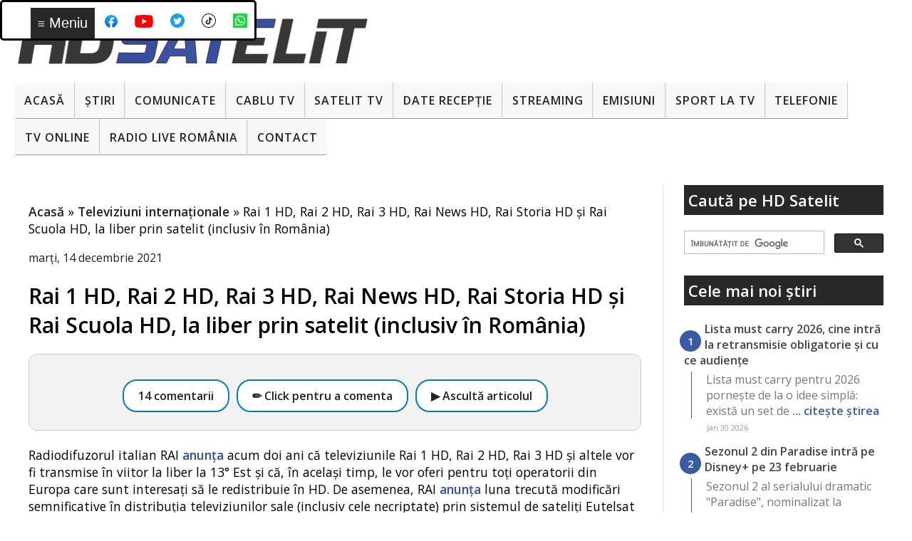

--- FILE ---
content_type: text/html; charset=UTF-8
request_url: https://www.hdsatelit.com/2021/12/rai-1-hd-rai-2-hd-rai-3-hd-rai-news-hd.html
body_size: 35186
content:
<!DOCTYPE html>
<html class='v2' dir='ltr' lang='ro' xmlns='http://www.w3.org/1999/xhtml' xmlns:b='http://www.google.com/2005/gml/b' xmlns:data='http://www.google.com/2005/gml/data' xmlns:expr='http://www.google.com/2005/gml/expr'>
<head>
<link href='https://www.blogger.com/static/v1/widgets/335934321-css_bundle_v2.css' rel='stylesheet' type='text/css'/>
<meta content='width=device-width,initial-scale=1' name='viewport'/>
<meta content='X8OkrTNf2Z--Jds3st_lbyRQkuaPkFpewP32A7svhsw' name='google-site-verification'/>
<link href='https://fonts.gstatic.com' rel='preconnect'/>
<link href='https://fonts.googleapis.com/css2?family=Open+Sans:wght@400;600&display=swap&subset=latin,latin-ext' rel='stylesheet'/>
<link href='https://raw.githubusercontent.com/hdsatelit/hdsatelit/main/manifest.json' rel='manifest'/>
<meta content='uc-NFTs9FlwKt3jrxvKwyyWg9tqvfk6hhdCWXzPRi5k' name='google-site-verification'/>
<meta content='463d5d6fc40bc1066e6097c533677621bc2fe6b95f5e270a19c507a84ee9719e' name='ahrefs-site-verification'/>
<meta content='6F6D7439C54D96A410C91E590A8E0C24' name='msvalidate.01'/>
<meta content='text/html; charset=UTF-8' http-equiv='Content-Type'/>
<meta content='blogger' name='generator'/>
<link href='https://www.hdsatelit.com/favicon.ico' rel='icon' type='image/x-icon'/>
<link href='https://www.hdsatelit.com/2021/12/rai-1-hd-rai-2-hd-rai-3-hd-rai-news-hd.html' rel='canonical'/>
<link rel="alternate" type="application/atom+xml" title="HD Satelit - Atom" href="https://www.hdsatelit.com/feeds/posts/default" />
<link rel="alternate" type="application/rss+xml" title="HD Satelit - RSS" href="https://www.hdsatelit.com/feeds/posts/default?alt=rss" />
<link rel="service.post" type="application/atom+xml" title="HD Satelit - Atom" href="https://www.blogger.com/feeds/1864235149945371952/posts/default" />

<!--Can't find substitution for tag [blog.ieCssRetrofitLinks]-->
<meta content='https://www.hdsatelit.com/2021/12/rai-1-hd-rai-2-hd-rai-3-hd-rai-news-hd.html' property='og:url'/>
<meta content='Rai 1 HD, Rai 2 HD, Rai 3 HD, Rai News HD, Rai Storia HD și Rai Scuola HD, la liber prin satelit (inclusiv în România)' property='og:title'/>
<meta content='' property='og:description'/>
<meta content='article' property='og:type'/>
<meta content='max-image-preview:large' name='robots'/>
<title>
Rai 1 HD, Rai 2 HD, Rai 3 HD, Rai News HD, Rai Storia HD și Rai Scuola HD, la liber prin satelit (inclusiv în România)
</title>
<style type='text/css'>@font-face{font-family:'Open Sans';font-style:normal;font-weight:400;font-stretch:100%;font-display:swap;src:url(//fonts.gstatic.com/s/opensans/v44/memSYaGs126MiZpBA-UvWbX2vVnXBbObj2OVZyOOSr4dVJWUgsjZ0B4taVIUwaEQbjB_mQ.woff2)format('woff2');unicode-range:U+0460-052F,U+1C80-1C8A,U+20B4,U+2DE0-2DFF,U+A640-A69F,U+FE2E-FE2F;}@font-face{font-family:'Open Sans';font-style:normal;font-weight:400;font-stretch:100%;font-display:swap;src:url(//fonts.gstatic.com/s/opensans/v44/memSYaGs126MiZpBA-UvWbX2vVnXBbObj2OVZyOOSr4dVJWUgsjZ0B4kaVIUwaEQbjB_mQ.woff2)format('woff2');unicode-range:U+0301,U+0400-045F,U+0490-0491,U+04B0-04B1,U+2116;}@font-face{font-family:'Open Sans';font-style:normal;font-weight:400;font-stretch:100%;font-display:swap;src:url(//fonts.gstatic.com/s/opensans/v44/memSYaGs126MiZpBA-UvWbX2vVnXBbObj2OVZyOOSr4dVJWUgsjZ0B4saVIUwaEQbjB_mQ.woff2)format('woff2');unicode-range:U+1F00-1FFF;}@font-face{font-family:'Open Sans';font-style:normal;font-weight:400;font-stretch:100%;font-display:swap;src:url(//fonts.gstatic.com/s/opensans/v44/memSYaGs126MiZpBA-UvWbX2vVnXBbObj2OVZyOOSr4dVJWUgsjZ0B4jaVIUwaEQbjB_mQ.woff2)format('woff2');unicode-range:U+0370-0377,U+037A-037F,U+0384-038A,U+038C,U+038E-03A1,U+03A3-03FF;}@font-face{font-family:'Open Sans';font-style:normal;font-weight:400;font-stretch:100%;font-display:swap;src:url(//fonts.gstatic.com/s/opensans/v44/memSYaGs126MiZpBA-UvWbX2vVnXBbObj2OVZyOOSr4dVJWUgsjZ0B4iaVIUwaEQbjB_mQ.woff2)format('woff2');unicode-range:U+0307-0308,U+0590-05FF,U+200C-2010,U+20AA,U+25CC,U+FB1D-FB4F;}@font-face{font-family:'Open Sans';font-style:normal;font-weight:400;font-stretch:100%;font-display:swap;src:url(//fonts.gstatic.com/s/opensans/v44/memSYaGs126MiZpBA-UvWbX2vVnXBbObj2OVZyOOSr4dVJWUgsjZ0B5caVIUwaEQbjB_mQ.woff2)format('woff2');unicode-range:U+0302-0303,U+0305,U+0307-0308,U+0310,U+0312,U+0315,U+031A,U+0326-0327,U+032C,U+032F-0330,U+0332-0333,U+0338,U+033A,U+0346,U+034D,U+0391-03A1,U+03A3-03A9,U+03B1-03C9,U+03D1,U+03D5-03D6,U+03F0-03F1,U+03F4-03F5,U+2016-2017,U+2034-2038,U+203C,U+2040,U+2043,U+2047,U+2050,U+2057,U+205F,U+2070-2071,U+2074-208E,U+2090-209C,U+20D0-20DC,U+20E1,U+20E5-20EF,U+2100-2112,U+2114-2115,U+2117-2121,U+2123-214F,U+2190,U+2192,U+2194-21AE,U+21B0-21E5,U+21F1-21F2,U+21F4-2211,U+2213-2214,U+2216-22FF,U+2308-230B,U+2310,U+2319,U+231C-2321,U+2336-237A,U+237C,U+2395,U+239B-23B7,U+23D0,U+23DC-23E1,U+2474-2475,U+25AF,U+25B3,U+25B7,U+25BD,U+25C1,U+25CA,U+25CC,U+25FB,U+266D-266F,U+27C0-27FF,U+2900-2AFF,U+2B0E-2B11,U+2B30-2B4C,U+2BFE,U+3030,U+FF5B,U+FF5D,U+1D400-1D7FF,U+1EE00-1EEFF;}@font-face{font-family:'Open Sans';font-style:normal;font-weight:400;font-stretch:100%;font-display:swap;src:url(//fonts.gstatic.com/s/opensans/v44/memSYaGs126MiZpBA-UvWbX2vVnXBbObj2OVZyOOSr4dVJWUgsjZ0B5OaVIUwaEQbjB_mQ.woff2)format('woff2');unicode-range:U+0001-000C,U+000E-001F,U+007F-009F,U+20DD-20E0,U+20E2-20E4,U+2150-218F,U+2190,U+2192,U+2194-2199,U+21AF,U+21E6-21F0,U+21F3,U+2218-2219,U+2299,U+22C4-22C6,U+2300-243F,U+2440-244A,U+2460-24FF,U+25A0-27BF,U+2800-28FF,U+2921-2922,U+2981,U+29BF,U+29EB,U+2B00-2BFF,U+4DC0-4DFF,U+FFF9-FFFB,U+10140-1018E,U+10190-1019C,U+101A0,U+101D0-101FD,U+102E0-102FB,U+10E60-10E7E,U+1D2C0-1D2D3,U+1D2E0-1D37F,U+1F000-1F0FF,U+1F100-1F1AD,U+1F1E6-1F1FF,U+1F30D-1F30F,U+1F315,U+1F31C,U+1F31E,U+1F320-1F32C,U+1F336,U+1F378,U+1F37D,U+1F382,U+1F393-1F39F,U+1F3A7-1F3A8,U+1F3AC-1F3AF,U+1F3C2,U+1F3C4-1F3C6,U+1F3CA-1F3CE,U+1F3D4-1F3E0,U+1F3ED,U+1F3F1-1F3F3,U+1F3F5-1F3F7,U+1F408,U+1F415,U+1F41F,U+1F426,U+1F43F,U+1F441-1F442,U+1F444,U+1F446-1F449,U+1F44C-1F44E,U+1F453,U+1F46A,U+1F47D,U+1F4A3,U+1F4B0,U+1F4B3,U+1F4B9,U+1F4BB,U+1F4BF,U+1F4C8-1F4CB,U+1F4D6,U+1F4DA,U+1F4DF,U+1F4E3-1F4E6,U+1F4EA-1F4ED,U+1F4F7,U+1F4F9-1F4FB,U+1F4FD-1F4FE,U+1F503,U+1F507-1F50B,U+1F50D,U+1F512-1F513,U+1F53E-1F54A,U+1F54F-1F5FA,U+1F610,U+1F650-1F67F,U+1F687,U+1F68D,U+1F691,U+1F694,U+1F698,U+1F6AD,U+1F6B2,U+1F6B9-1F6BA,U+1F6BC,U+1F6C6-1F6CF,U+1F6D3-1F6D7,U+1F6E0-1F6EA,U+1F6F0-1F6F3,U+1F6F7-1F6FC,U+1F700-1F7FF,U+1F800-1F80B,U+1F810-1F847,U+1F850-1F859,U+1F860-1F887,U+1F890-1F8AD,U+1F8B0-1F8BB,U+1F8C0-1F8C1,U+1F900-1F90B,U+1F93B,U+1F946,U+1F984,U+1F996,U+1F9E9,U+1FA00-1FA6F,U+1FA70-1FA7C,U+1FA80-1FA89,U+1FA8F-1FAC6,U+1FACE-1FADC,U+1FADF-1FAE9,U+1FAF0-1FAF8,U+1FB00-1FBFF;}@font-face{font-family:'Open Sans';font-style:normal;font-weight:400;font-stretch:100%;font-display:swap;src:url(//fonts.gstatic.com/s/opensans/v44/memSYaGs126MiZpBA-UvWbX2vVnXBbObj2OVZyOOSr4dVJWUgsjZ0B4vaVIUwaEQbjB_mQ.woff2)format('woff2');unicode-range:U+0102-0103,U+0110-0111,U+0128-0129,U+0168-0169,U+01A0-01A1,U+01AF-01B0,U+0300-0301,U+0303-0304,U+0308-0309,U+0323,U+0329,U+1EA0-1EF9,U+20AB;}@font-face{font-family:'Open Sans';font-style:normal;font-weight:400;font-stretch:100%;font-display:swap;src:url(//fonts.gstatic.com/s/opensans/v44/memSYaGs126MiZpBA-UvWbX2vVnXBbObj2OVZyOOSr4dVJWUgsjZ0B4uaVIUwaEQbjB_mQ.woff2)format('woff2');unicode-range:U+0100-02BA,U+02BD-02C5,U+02C7-02CC,U+02CE-02D7,U+02DD-02FF,U+0304,U+0308,U+0329,U+1D00-1DBF,U+1E00-1E9F,U+1EF2-1EFF,U+2020,U+20A0-20AB,U+20AD-20C0,U+2113,U+2C60-2C7F,U+A720-A7FF;}@font-face{font-family:'Open Sans';font-style:normal;font-weight:400;font-stretch:100%;font-display:swap;src:url(//fonts.gstatic.com/s/opensans/v44/memSYaGs126MiZpBA-UvWbX2vVnXBbObj2OVZyOOSr4dVJWUgsjZ0B4gaVIUwaEQbjA.woff2)format('woff2');unicode-range:U+0000-00FF,U+0131,U+0152-0153,U+02BB-02BC,U+02C6,U+02DA,U+02DC,U+0304,U+0308,U+0329,U+2000-206F,U+20AC,U+2122,U+2191,U+2193,U+2212,U+2215,U+FEFF,U+FFFD;}</style>
<style id='page-skin-1' type='text/css'><!--
/*
-----------------------------------------------
Blogger Template Style
Name:     Simple
Designer: Josh Peterson
URL:      www.noaesthetic.com
----------------------------------------------- */
/* Variable definitions
====================
<Variable name="keycolor" description="Main Color" type="color" default="#66bbdd"/>
<Group description="Page Text" selector="body">
<Variable name="body.font" description="Font" type="font"
default="normal normal 12px Arial, Tahoma, Helvetica, FreeSans, sans-serif"/>
<Variable name="body.text.color" description="Text Color" type="color" default="#222222"/>
</Group>
<Group description="Backgrounds" selector=".body-fauxcolumns-outer">
<Variable name="body.background.color" description="Outer Background" type="color" default="#66bbdd"/>
<Variable name="content.background.color" description="Main Background" type="color" default="#ffffff"/>
<Variable name="header.background.color" description="Header Background" type="color" default="transparent"/>
</Group>
<Group description="Links" selector=".main-outer">
<Variable name="link.color" description="Link Color" type="color" default="#2288bb"/>
<Variable name="link.visited.color" description="Visited Color" type="color" default="#888888"/>
<Variable name="link.hover.color" description="Hover Color" type="color" default="#33aaff"/>
</Group>
<Group description="Blog Title" selector=".header h1">
<Variable name="header.font" description="Font" type="font"
default="normal normal 60px Arial, Tahoma, Helvetica, FreeSans, sans-serif"/>
<Variable name="header.text.color" description="Title Color" type="color" default="#3399bb" />
</Group>
<Group description="Blog Description" selector=".header .description">
<Variable name="description.text.color" description="Description Color" type="color"
default="#777777" />
</Group>
<Group description="Tabs Text" selector=".tabs-inner .widget li a">
<Variable name="tabs.font" description="Font" type="font"
default="normal normal 14px Arial, Tahoma, Helvetica, FreeSans, sans-serif"/>
<Variable name="tabs.text.color" description="Text Color" type="color" default="#999999"/>
<Variable name="tabs.selected.text.color" description="Selected Color" type="color" default="#000000"/>
</Group>
<Group description="Tabs Background" selector=".tabs-outer .PageList">
<Variable name="tabs.background.color" description="Background Color" type="color" default="#f5f5f5"/>
<Variable name="tabs.selected.background.color" description="Selected Color" type="color" default="#eeeeee"/>
</Group>
<Group description="Post Title" selector="h3.post-title, .comments h4">
<Variable name="post.title.font" description="Font" type="font"
default="normal normal 22px Arial, Tahoma, Helvetica, FreeSans, sans-serif"/>
</Group>
<Group description="Date Header" selector=".date-header">
<Variable name="date.header.color" description="Text Color" type="color"
default="#000000"/>
<Variable name="date.header.background.color" description="Background Color" type="color"
default="transparent"/>
<Variable name="date.header.font" description="Text Font" type="font"
default="normal bold 11px Arial, Tahoma, Helvetica, FreeSans, sans-serif"/>
<Variable name="date.header.padding" description="Date Header Padding" type="string" default="inherit"/>
<Variable name="date.header.letterspacing" description="Date Header Letter Spacing" type="string" default="inherit"/>
<Variable name="date.header.margin" description="Date Header Margin" type="string" default="inherit"/>
</Group>
<Group description="Post Footer" selector=".post-footer">
<Variable name="post.footer.text.color" description="Text Color" type="color" default="#666666"/>
<Variable name="post.footer.background.color" description="Background Color" type="color"
default="#f9f9f9"/>
<Variable name="post.footer.border.color" description="Shadow Color" type="color" default="#eeeeee"/>
</Group>
<Group description="Gadgets" selector="h2">
<Variable name="widget.title.font" description="Title Font" type="font"
default="normal bold 11px Arial, Tahoma, Helvetica, FreeSans, sans-serif"/>
<Variable name="widget.title.text.color" description="Title Color" type="color" default="#000000"/>
<Variable name="widget.alternate.text.color" description="Alternate Color" type="color" default="#999999"/>
</Group>
<Group description="Images" selector=".main-inner">
<Variable name="image.background.color" description="Background Color" type="color" default="#ffffff"/>
<Variable name="image.border.color" description="Border Color" type="color" default="#eeeeee"/>
<Variable name="image.text.color" description="Caption Text Color" type="color" default="#000000"/>
</Group>
<Group description="Accents" selector=".content-inner">
<Variable name="body.rule.color" description="Separator Line Color" type="color" default="#eeeeee"/>
<Variable name="tabs.border.color" description="Tabs Border Color" type="color" default="#e6e6e6"/>
</Group>
<Variable name="body.background" description="Body Background" type="background"
color="#091839" default="$(color) none repeat scroll top left"/>
<Variable name="body.background.override" description="Body Background Override" type="string" default=""/>
<Variable name="body.background.gradient.cap" description="Body Gradient Cap" type="url"
default="url(//www.blogblog.com/1kt/simple/gradients_light.png)"/>
<Variable name="body.background.gradient.tile" description="Body Gradient Tile" type="url"
default="url(//www.blogblog.com/1kt/simple/body_gradient_tile_light.png)"/>
<Variable name="content.background.color.selector" description="Content Background Color Selector" type="string" default=".content-inner"/>
<Variable name="content.padding" description="Content Padding" type="length" default="10px" min="0" max="100px"/>
<Variable name="content.padding.horizontal" description="Content Horizontal Padding" type="length" default="10px" min="0" max="100px"/>
<Variable name="content.shadow.spread" description="Content Shadow Spread" type="length" default="40px" min="0" max="100px"/>
<Variable name="content.shadow.spread.webkit" description="Content Shadow Spread (WebKit)" type="length" default="5px" min="0" max="100px"/>
<Variable name="content.shadow.spread.ie" description="Content Shadow Spread (IE)" type="length" default="10px" min="0" max="100px"/>
<Variable name="main.border.width" description="Main Border Width" type="length" default="0" min="0" max="10px"/>
<Variable name="header.background.gradient" description="Header Gradient" type="url" default="none"/>
<Variable name="header.shadow.offset.left" description="Header Shadow Offset Left" type="length" default="-1px" min="-50px" max="50px"/>
<Variable name="header.shadow.offset.top" description="Header Shadow Offset Top" type="length" default="-1px" min="-50px" max="50px"/>
<Variable name="header.shadow.spread" description="Header Shadow Spread" type="length" default="1px" min="0" max="100px"/>
<Variable name="header.padding" description="Header Padding" type="length" default="30px" min="0" max="100px"/>
<Variable name="header.border.size" description="Header Border Size" type="length" default="1px" min="0" max="10px"/>
<Variable name="header.bottom.border.size" description="Header Bottom Border Size" type="length" default="0" min="0" max="10px"/>
<Variable name="header.border.horizontalsize" description="Header Horizontal Border Size" type="length" default="0" min="0" max="10px"/>
<Variable name="description.text.size" description="Description Text Size" type="string" default="140%"/>
<Variable name="tabs.margin.top" description="Tabs Margin Top" type="length" default="0" min="0" max="100px"/>
<Variable name="tabs.margin.side" description="Tabs Side Margin" type="length" default="30px" min="0" max="100px"/>
<Variable name="tabs.background.gradient" description="Tabs Background Gradient" type="url"
default="url(//www.blogblog.com/1kt/simple/gradients_light.png)"/>
<Variable name="tabs.border.width" description="Tabs Border Width" type="length" default="1px" min="0" max="10px"/>
<Variable name="tabs.bevel.border.width" description="Tabs Bevel Border Width" type="length" default="1px" min="0" max="10px"/>
<Variable name="post.margin.bottom" description="Post Bottom Margin" type="length" default="25px" min="0" max="100px"/>
<Variable name="image.border.small.size" description="Image Border Small Size" type="length" default="2px" min="0" max="10px"/>
<Variable name="image.border.large.size" description="Image Border Large Size" type="length" default="5px" min="0" max="10px"/>
<Variable name="page.width.selector" description="Page Width Selector" type="string" default=".region-inner"/>
<Variable name="page.width" description="Page Width" type="string" default="auto"/>
<Variable name="main.section.margin" description="Main Section Margin" type="length" default="15px" min="0" max="100px"/>
<Variable name="main.padding" description="Main Padding" type="length" default="15px" min="0" max="100px"/>
<Variable name="main.padding.top" description="Main Padding Top" type="length" default="30px" min="0" max="100px"/>
<Variable name="main.padding.bottom" description="Main Padding Bottom" type="length" default="30px" min="0" max="100px"/>
<Variable name="paging.background"
color="#ffffff"
description="Background of blog paging area" type="background"
default="transparent none no-repeat scroll top center"/>
<Variable name="footer.bevel" description="Bevel border length of footer" type="length" default="0" min="0" max="10px"/>
<Variable name="mobile.background.overlay" description="Mobile Background Overlay" type="string"
default="transparent none repeat scroll top left"/>
<Variable name="mobile.background.size" description="Mobile Background Size" type="string" default="auto"/>
<Variable name="mobile.button.color" description="Mobile Button Color" type="color" default="#ffffff" />
<Variable name="startSide" description="Side where text starts in blog language" type="automatic" default="left"/>
<Variable name="endSide" description="Side where text ends in blog language" type="automatic" default="right"/>
*/
/* Content
----------------------------------------------- */
body {
max-width: 1500px!important;
margin: auto!important;
font-family: 'Open Sans', sans-serif;
font-size: 1rem;
line-height: 1.5;
color: #000000;
background: rgb(8,17,22);
background: -moz-linear-gradient(180deg, rgba(8,17,22,1) 0%, rgba(3,13,48,1) 39%, rgba(20,50,108,1) 71%, rgba(6,22,54,1) 100%);
background: -webkit-linear-gradient(180deg, rgba(8,17,22,1) 0%, rgba(3,13,48,1) 39%, rgba(20,50,108,1) 71%, rgba(6,22,54,1) 100%);
background: linear-gradient(180deg, rgba(8,17,22,1) 0%, rgba(3,13,48,1) 39%, rgba(20,50,108,1) 71%, rgba(6,22,54,1) 100%);
filter: progid:DXImageTransform.Microsoft.gradient(startColorstr="#081116",endColorstr="#061636",GradientType=1);
background-attachment: fixed;;
}
html body .region-inner {
min-width: 0;
max-width: 100%;
width: auto;
}
html .comment-form {
max-width: 100%;
}
html .comments h4 {
font: bold normal 27px sans-serif!important;
padding: 5px 0px 0px 5px;
}
#regulament {
color:#838487;
font-size:18px;
padding: 0px 0px 0px 5px;
}
#regulament a {
color: #000000; font-weight: normal;
}
#regulament a:hover {
color: #FFFFFF!important;
background-color:#374EA1;
text-decoration: none;
}
#regulament a:visited {
color: #000000;
}
.mobile .blogger-iframe-colorize {
height: 400px!important;
}
h2 {
font-size: 22px;
}
a:link {
text-decoration:none;
color: #232323;
font-weight: 700;
}
.mobile a:link {
text-decoration:none;
color: #232323;
font-weight: normal;
}
a:visited {
text-decoration:none;
color: #232323;
}
a:hover {
text-decoration:none;
color: #374EA1;
}
.post-body a {
color:#374EA1!important;
text-decoration:none;
font-weight:bold! important;
}
.post-body a:visited{
color:#374EA1;
background:#FFFFFF;
text-decoration:none;
}
#Feed1_feedItemListDisplay .item-title a {
font-weight: normal;
}
.post-body a:hover{
color:#FFFFFF! important;
text-decoration:underline;
background:#374EA1;
}
.body-fauxcolumn-outer .fauxcolumn-inner {
background: transparent none repeat scroll top left;
_background-image: none;
}
.body-fauxcolumn-outer .cap-top {
position: absolute;
z-index: 1;
height: 400px;
width: 100%;
background: #091839 none repeat scroll top left;
}
.body-fauxcolumn-outer .cap-top .cap-left {
width: 100%;
background: transparent none repeat-x scroll top left;
_background-image: none;
}
.content-outer {
-moz-box-shadow: 0 0 40px rgba(0, 0, 0, .15);
-webkit-box-shadow: 0 0 5px rgba(0, 0, 0, .15);
-goog-ms-box-shadow: 0 0 10px #333333;
box-shadow: 0 0 40px rgba(0, 0, 0, .15);
margin-bottom: 1px;
}
.content-inner {
padding: 10px 10px;
max-width: 1450px;
margin: auto;
}
.content-inner {
background-color: #ffffff;
}
#PopularPosts1 li{display:inline;list-style:none;width:30%;text-align:left;padding:1%;}
#PopularPosts1 .item-title{list-style:none;font-size:1.00em; font-weight:bold;
overflow: hidden;    text-decoration: none;
color: #232323;
}
.PopularPosts .item-thumbnail{float:left;margin:0 5px 5px 0}
.PopularPosts .widget-content ul li{padding:.7em 0}
.PopularPosts img{padding-right:.4em}
.PopularPosts .item-title{padding-bottom:.2em}
/* Header
----------------------------------------------- */
.header-outer {
background: transparent url(//www.blogblog.com/1kt/simple/gradients_light.png) repeat-x scroll 0 -400px;
_background-image: none;
}
.Header h1 {
font: normal normal 60px 'Open Sans', sans-serif;
color: #1f2974;
text-shadow: 1px 2px 3px rgba(0, 0, 0, .2);
}
.Header h1 a {
color: #1f2974;
}
.Header .description {
font-size: 140%;
color: #4a4a4a;
}
.header-inner .Header .titlewrapper {
padding: 22px 30px;
}
.header-inner .Header .descriptionwrapper {
padding: 0 30px;
}
/* Tabs
----------------------------------------------- */
.tabs-inner .section:first-child {
border-top: 0 solid #eeeeee;
}
.tabs-inner .section:first-child ul {
margin-top: -0;
border-top: 0 solid #eeeeee;
border-left: 0 solid #eeeeee;
border-right: 0 solid #eeeeee;
}
.tabs-inner .widget ul {
background: #0a1144 url(//www.blogblog.com/1kt/simple/gradients_light.png) repeat-x scroll 0 -800px;
_background-image: none;
border-bottom: 1px solid #eeeeee;
margin-top: 0;
margin-left: -30px;
margin-right: -30px;
}
.tabs-inner .widget li a {
display: inline-block;
padding: .6em 1em;
font: normal normal 10px  'Open Sans', sans-serif;
color: #f3f3f3;
border-left: 1px solid #ffffff;
border-right: 1px solid #eeeeee;
}
.tabs-inner .widget li:first-child a {
border-left: none;
}
.tabs-inner .widget li.selected a, .tabs-inner .widget li a:hover {
color: #073763;
background-color: #e6e6e6;
text-decoration: none;
}
/* Columns
----------------------------------------------- */
.main-outer {
border-top: 0 solid #e6e6e6;
}
.fauxcolumn-left-outer .fauxcolumn-inner {
border-right: 1px solid #e6e6e6;
}
.fauxcolumn-right-outer .fauxcolumn-inner {
border-left: 1px solid #e6e6e6;
}
/* Headings
----------------------------------------------- */
div.widget > h2,
div.widget h2.title {
margin: 0 0 1em 0;
background:#282829;
padding:6px;
font: bold 14px;
color: #ffffff;
}
div.widget > h3,
div.widget h3.title {
margin: 0 0 1em 0;
background:#374EA1;
padding:6px;
font: bold 14px;
color: #ffffff;
}
/* Widgets
----------------------------------------------- */
.widget .zippy {
color: #dadaeb;
text-shadow: 2px 2px 1px rgba(0, 0, 0, .1);
}
.widget .popular-posts ul {
list-style: none;
padding: 0!important;
}
/* Posts
----------------------------------------------- */
.paging-control { box-shadow: 3px 3px 5px #888888; background:#F5F5F5; margin:0 3px 3px 0; font-size:14px; padding:6px 8px; font-weight:bold; line-height: 300%; }
.paging-control:hover { box-shadow: 3px 3px 5px #888888; background:#374EA1; margin:0 3px 3px 0; font-size:14px; padding:6px 8px; color:#FFFFFF;
font-weight:bold; line-height: 300%; }
.paging-control-container {float:none!important;}
/* label categorii style*/
.label-size-1,.label-size-2,.label-size-3,.label-size-4,.label-size-5 {
font-size:100%;
opacity:10;
box-shadow: 3px 3px 5px #888888;
}
.cloud-label-widget-content{
text-align:left
}
.label-size {
background:#F5F5F5;
display:block;
float:left;
margin:0 3px 3px 0;
color:#374EA1;
font-size:14px;
text-transform:uppercase;
}
.label-size a,.label-size span{
display:inline-block;
color:#262626;
padding:6px 8px;
font-weight:bold;
}
.label-size a:hover {
display:inline-block;
color:#FFFFFF;
background:#374EA1;
padding:6px 8px;
font-weight:bold;
text-decoration:none;
}
.label-size:hover {
color:#374EA1;
}
.label-count {
white-space:nowrap;
padding-right:3px;
margin-left:-3px;
background:#F5F5F5;
color:#374EA1;
}
.label-size {
line-height:1.2
}
h2.date-header {
font: normal bold 11px Arial, Tahoma, Helvetica, FreeSans, sans-serif;
}
.date-header span {
background-color: transparent;
color: #222222;
padding: inherit;
letter-spacing: inherit;
margin: inherit;
font: italic normal 16px;
}
.main-inner {
padding-top: 30px;
padding-bottom: 30px;
}
.main-inner .column-center-inner {
padding: 0 15px;
}
.main-inner .column-center-inner .section {
margin: 0 15px;
}
.post {
margin: 0 0 25px 0;
}
h1.post-title, h1.post-title, .comments h4 {
font: 700 30px 'Open Sans', sans-serif !important;
margin: .75em 0 0;
}
.post-body {
font-size: 110%;
line-height: 1.4;
position: relative;
}
.post-body .Profile img, .Image img,
.BlogList .item-thumbnail img {
padding: 2px;
background: #ffffff;
border: 1px solid #e6e6e6;
width:100%; height:auto;
-moz-box-shadow: 1px 1px 5px rgba(0, 0, 0, .1);
-webkit-box-shadow: 1px 1px 5px rgba(0, 0, 0, .1);
box-shadow: 1px 1px 5px rgba(0, 0, 0, .1);
}
.post-body img {
padding: 2px;
background: #ffffff;
border: 1px solid #e6e6e6;
width:90%; height:auto;
-moz-box-shadow: 1px 1px 5px rgba(0, 0, 0, .1);
-webkit-box-shadow: 1px 1px 5px rgba(0, 0, 0, .1);
box-shadow: 1px 1px 5px rgba(0, 0, 0, .1);
}
.tr-caption-container {
padding: 2px;
width:100%; height:auto;
background: #ffffff;
border: 0px solid #e6e6e6;
font-weight:bold;
}
.post-body img, .post-body .tr-caption-container {
padding: 5px;
}
.post-labels {
text-align:center!important;
font-weight:bold;
}
.post-labels a {
background: #374EA1;
color:#FFFFFF!important;
font-weight:bold;
padding:4px;
}
.post-body .tr-caption-container {
color: #222222;
}
.post-body .tr-caption-container img {
padding: 0;
background: transparent;
border: none;
-moz-box-shadow: 0 0 0 rgba(0, 0, 0, .1);
-webkit-box-shadow: 0 0 0 rgba(0, 0, 0, .1);
box-shadow: 0 0 0 rgba(0, 0, 0, .1);
}
.post-header {
margin: 0 0 1.5em;
line-height: 1.6;
font-size: 90%;
}
.post-footer {
margin: 20px -2px 0;
padding: 5px 10px;
color: #000000;
background-color: #f1f1f1;
border-bottom: 1px solid #e6e6e6;
line-height: 1.6;
font-size: 90%;
box-shadow: 3px 3px 5px #888888;
}
#comments .comment-author {
padding-top: 1.5em;
border-top: 1px solid #e6e6e6;
background-position: 0 1.5em;
}
#comments .comment-author:first-child {
padding-top: 0;
border-top: none;
}
.avatar-image-container {
margin: .2em 0 0;
}
#comments .avatar-image-container img {
border: 1px solid #e6e6e6;
}
#cookieChoiceInfo{
font-size: 11px;
background-color:#10162E!important;
opacity: 0.8;
filter: alpha(opacity=80); /* For IE8 and earlier */
bottom:0!important;
top:auto!important;
z-index:433333;
}
/* Comments
----------------------------------------------- */
.comments .comments-content .icon.blog-author {
background-repeat: no-repeat;
background-image: url([data-uri]);
}
.comments {font-size: 1.2em !important;
line-height: 1.6 !important;}
#comments-block.avatar-comment-indent {
margin-left: 0px;
position: relative;
}
#comments .comment-author {
margin-left: -5px!important;
padding-left: 0px!important;
}
.comments .comments-content .loadmore a {
border-top: 1px solid #dadaeb;
border-bottom: 1px solid #dadaeb;
}
.comments .comment-thread.inline-thread {
background-color: #f1f1f1;
}
.comments .continue {
border-top: 2px solid #dadaeb;
}
.blogger-comment-from-post { height:200px!important }
/* Accents
---------------------------------------------- */
.section-columns td.columns-cell {
border-left: 1px solid #e6e6e6;
}
.blog-pager {
background: transparent none no-repeat scroll top center;
}
.blog-pager-older-link, .home-link,
.blog-pager-newer-link {
background-color: #f1f1f1;
padding: 6px;
font-weight:bold;
box-shadow: 3px 3px 5px #888888;
}
.footer-outer {
border-top: 0 dashed #bbbbbb;
}
/* Mobile
----------------------------------------------- */
body.mobile  {
background-size: auto;
}
.mobile .body-fauxcolumn-outer {
background: transparent none repeat scroll top left;
}
.mobile .body-fauxcolumn-outer .cap-top {
background-size: 100% auto;
}
.mobile .content-outer {
-webkit-box-shadow: 0 0 3px rgba(0, 0, 0, .15);
box-shadow: 0 0 3px rgba(0, 0, 0, .15);
}
.mobile .tabs-inner .widget ul {
margin-left: 0;
margin-right: 0;
}
.mobile .post {
margin: 0;
}
.mobile .main-inner .column-center-inner .section {
margin: 0;
}
.mobile .date-header span {
padding: 0.1em 10px;
margin: 0 -10px;
}
.mobile h1.post-title, .mobile h2.post-title {
margin: 0;
height: auto;
}
.mobile .blog-pager {
background: transparent none no-repeat scroll top center;
}
.mobile .footer-outer {
border-top: none;
}
.mobile .main-inner, .mobile .footer-inner {
background-color: #ffffff;
}
.mobile-index-contents {
color: #000000;
margin-right: 0px;
}
.mobile-link-button {
background-color: #f1f1f1;
}
.mobile-link-button a:link, .mobile-link-button a:visited {
color: #000000;
}
.mobile-link-button a:hover {
color: #3588C0;
}
.mobile .tabs-inner .section:first-child {
border-top: none;
}
.mobile .tabs-inner .PageList .widget-content {
background-color: #e6e6e6;
color: #073763;
border-top: 1px solid #eeeeee;
border-bottom: 1px solid #eeeeee;
}
.mobile .tabs-inner .PageList .widget-content .pagelist-arrow {
border-left: 1px solid #eeeeee;
}
.mobile-index-title {width: 90%;font: 700 30px 'Open Sans', sans-serif !important;}
.mobile .blogger-iframe-colorize {
display: block !important;
}
.navbar   { padding:0px!important; height:0px!important; display:none!important}
.column-center-outer {
background-color: white;
}
/* RESPONSIVE  */
@media screen and (max-width:1279px) {
.fauxcolumn-right-outer {width:100%!important;float:left!important;}
.columns {
padding-right: 0px!important;
}
.column-right-outer {
width: 100%!important;
float:left!important;
}
h1, h2 {
}
h1.post-title, h2.post-title {
}
.post-body {
font-size:  1.2em!important;
line-height: 1.6!important;
}
}
/* breadcrumb */
ol#breadcrumb{
padding: 8px 0px 0px 0px;
font-size: 1.1em!important;
line-height: 1.4;
font: normal normal 16px;
}
#breadcrumb li {
display: inline;
list-style-type: none;
}
#breadcrumb li:after {
content: " \00BB ";
}
#breadcrumb li:last-child:after {
content: none;
}
@media screen and (min-device-width: 80px) {
.tvliveleft {float:left; width:99%; margin-left:1%; margin-top:15px;}
.tvliveleft img {max-width:90%;
-moz-box-shadow: 0px 0px 0px rgba(0, 0, 0, .1);
-webkit-box-shadow: 0px 0px 0px rgba(0, 0, 0, .1);
box-shadow: 0px 0px 0px rgba(0, 0, 0, .1);
border: 0;
padding: 0px}
}
@media screen and (min-device-width: 241px) {
.tvliveleft {float:left; width:47%; margin-left:3%; margin-top:15px;}
.tvliveleft img {width:90%;
-moz-box-shadow: 0px 0px 0px rgba(0, 0, 0, .1);
-webkit-box-shadow: 0px 0px 0px rgba(0, 0, 0, .1);
box-shadow: 0px 0px 0px rgba(0, 0, 0, .1);
border: 0;
padding: 0px}
}
@media screen and (min-device-width: 481px) {
.tvliveleft {float:left; width:31%; margin-left:2%; margin-top:15px;}
.tvliveleft img {width:90%;
-moz-box-shadow: 0px 0px 0px rgba(0, 0, 0, .1);
-webkit-box-shadow: 0px 0px 0px rgba(0, 0, 0, .1);
box-shadow: 0px 0px 0px rgba(0, 0, 0, .1);
border: 0;
padding: 0px}
}
@media screen and (min-device-width: 801px) {
.tvliveleft {float:left; width:23%; margin-left:2%; margin-top:15px;}
.tvliveleft img {width:90%;
-moz-box-shadow: 0px 0px 0px rgba(0, 0, 0, .1);
-webkit-box-shadow: 0px 0px 0px rgba(0, 0, 0, .1);
box-shadow: 0px 0px 0px rgba(0, 0, 0, .1);
border: 0;
padding: 0px}
}
@media screen and (min-device-width: 1201px) {
.tvliveleft {float:left; width:18%; margin-left:2%; margin-top:15px;}
.tvliveleft img {width:90%;
-moz-box-shadow: 0px 0px 0px rgba(0, 0, 0, .1);
-webkit-box-shadow: 0px 0px 0px rgba(0, 0, 0, .1);
box-shadow: 0px 0px 0px rgba(0, 0, 0, .1);
border: 0;
padding: 0px}
}
@media screen and (min-device-width: 1921px) {
.tvliveleft {float:left; width:15%; margin-left:1%; margin-top:15px;}
.tvliveleft img {width:90%;
-moz-box-shadow: 0px 0px 0px rgba(0, 0, 0, .1);
-webkit-box-shadow: 0px 0px 0px rgba(0, 0, 0, .1);
box-shadow: 0px 0px 0px rgba(0, 0, 0, .1);
border: 0;
padding: 0px}
.tvliveleft td.tr-caption {
font-size: 60%;
}
}
.tvliveleft:hover img {
transform: scale(1.3);
}
.butontvliveleft {
padding: 20px 20px;
margin: 10px;
text-align: center;
text-decoration: none;
display: inline-block;
font-size: 16px;
font-weight: bold;
border-radius: 0px 20px 0px 20px;
-moz-border-radius: 0px 20px 0px 20px;
-webkit-border-radius: 0px 20px 0px 20px;
border: 5px outset #6BA9FE;
width:100px; height:100px;
vertical-align: middle;
}
.butonradioleft {
padding: 20px 20px;
margin: 10px;
text-align: center;
text-decoration: none;
display: inline-block;
font-size: 16px;
font-weight: bold;
border-radius: 0px 20px 0px 20px;
-moz-border-radius: 0px 20px 0px 20px;
-webkit-border-radius: 0px 20px 0px 20px;
border: 5px outset #6BA9FE;
width:100px; height:100px;
vertical-align: middle;
}
@media screen and (min-device-width: 80px) {
.radioonlineleft {float:left; width:99%; margin-left:1%; margin-top:15px;}
.radioonlineleft img {max-width:90%;
-moz-box-shadow: 0px 0px 0px rgba(0, 0, 0, .1);
-webkit-box-shadow: 0px 0px 0px rgba(0, 0, 0, .1);
box-shadow: 0px 0px 0px rgba(0, 0, 0, .1);
border: 0;
padding: 0px}
}
@media screen and (min-device-width: 241px) {
.radioonlineleft {float:left; width:47%; margin-left:3%; margin-top:15px;}
.radioonlineleft img {width:90%;
-moz-box-shadow: 0px 0px 0px rgba(0, 0, 0, .1);
-webkit-box-shadow: 0px 0px 0px rgba(0, 0, 0, .1);
box-shadow: 0px 0px 0px rgba(0, 0, 0, .1);
border: 0;
padding: 0px}
}
@media screen and (min-device-width: 481px) {
.radioonlineleft {float:left; width:31%; margin-left:2%; margin-top:15px;}
.radioonlineleft img {width:90%;
-moz-box-shadow: 0px 0px 0px rgba(0, 0, 0, .1);
-webkit-box-shadow: 0px 0px 0px rgba(0, 0, 0, .1);
box-shadow: 0px 0px 0px rgba(0, 0, 0, .1);
border: 0;
padding: 0px}
}
@media screen and (min-device-width: 801px) {
.radioonlineleft {float:left; width:23%; margin-left:2%; margin-top:15px;}
.radioonlineleft img {width:90%;
-moz-box-shadow: 0px 0px 0px rgba(0, 0, 0, .1);
-webkit-box-shadow: 0px 0px 0px rgba(0, 0, 0, .1);
box-shadow: 0px 0px 0px rgba(0, 0, 0, .1);
border: 0;
padding: 0px}
}
@media screen and (min-device-width: 1201px) {
.radioonlineleft {float:left; width:18%; margin-left:2%; margin-top:15px;}
.radioonlineleft img {width:90%;
-moz-box-shadow: 0px 0px 0px rgba(0, 0, 0, .1);
-webkit-box-shadow: 0px 0px 0px rgba(0, 0, 0, .1);
box-shadow: 0px 0px 0px rgba(0, 0, 0, .1);
border: 0;
padding: 0px}
}
@media screen and (min-device-width: 1921px) {
.radioonlineleft {float:left; width:15%; margin-left:1%; margin-top:15px;}
.radioonlineleft img {width:90%;
-moz-box-shadow: 0px 0px 0px rgba(0, 0, 0, .1);
-webkit-box-shadow: 0px 0px 0px rgba(0, 0, 0, .1);
box-shadow: 0px 0px 0px rgba(0, 0, 0, .1);
border: 0;
padding: 0px}
.radioonlineleft td.tr-caption {
font-size: 60%;
}
}
.radioonlineleft:hover img {
transform: scale(1.3);
}
.radiowebsite {text-align: center; padding-top:10px; font-size:12px;}
.buttoncom {
font-size: 16px;
letter-spacing: 1px;
text-transform: uppercase;
text-align: center;
font-weight: bold;
padding: 0.7em 1em;
border: 3px solid #4d90fe;
border-radius: 2px;
position: relative;
box-shadow: 0 2px 10px rgba(0, 0, 0, 0.16), 0 3px 6px rgba(0, 0, 0, 0.1);
color: #374ea1;
text-decoration: none;
transition: 0.3s ease all;
z-index: 1;
margin-bottom: 10px;
margin-left:5px;
margin-right:5px;
display: block;
}
.buttoncom:before {
transition: 0.5s all ease;
position: absolute;
top: 0;
left: 50%;
right: 50%;
bottom: 0;
opacity: 0;
content: '';
background-color: #374ea1;
z-index: -1;
text-align:center;
display: block;
}
.buttoncom:hover, .buttoncom:focus {
color: white;
}
.buttoncom:hover:before, .buttoncom:focus:before {
transition: 0.5s all ease;
left: 0;
right: 0;
opacity: 1;
}
.buttoncom:active {
transform: scale(0.9);
}
.mobile-index-thumbnail {margin: 0 0 .8em 0; float:none;}
.mobile-index-comment {margin: .4em 0 0 0; font-style: italic;}
#comment-post-message {font-size: 22px;}
/* Start Pagination - Custom CSS */
#blog-pager{clear:both;margin:30px auto;text-align:center; padding: 7px;}
.blog-pager {background: none;}
.displaypageNum a,.showpage a,.pagecurrent{padding: 5px 10px;line-height: 3em;white-space: nowrap;margin-right:5px; color: #FFFFFF!important; background-color:#404042;-webkit-box-shadow: 0px 5px 3px -1px rgba(50, 50, 50, 0.53);-moz-box-shadow:0px 5px 3px -1px rgba(50, 50, 50, 0.53);box-shadow: 0px 5px 3px -1px rgba(50, 50, 50, 0.53);}
.displaypageNum a:hover,.showpage a:hover, .pagecurrent{background:#0079ff;text-decoration:none;color: #fff;}
#blog-pager .showpage, #blog-pager, .pagecurrent{font-weight:bold;color: #fff;}
.showpageOf{display:none!important}
#blog-pager .pages{border:none;-webkit-box-shadow: 0px 5px 3px -1px rgba(50, 50, 50, 0.53);-moz-box-shadow:0px 5px 3px -1px rgba(50, 50, 50, 0.53);box-shadow: 0px 5px 3px -1px rgba(50, 50, 50, 0.53);}
.treipuncte {line-height: 3em;white-space: nowrap;margin-right:5px; color: #000; background-color:#fff;}
/* End  Pagination */
.custom-like-button {
text-align: center;
margin-top: 10px;
}
#installBtn {
display: none; /* sau pui 'flex' când îl activezi */
font-size: 16px;
color: #ffffff;
background-color: #1877f2;
padding: 0.3em 0.6em;
border: none;
border-radius: 6px;
cursor: pointer;
display: flex;
align-items: center;
gap: 0.4em;
}
#installBtn .install-icon {
height: 1em;
width: auto;
fill: #ffffff;
flex-shrink: 0;
}
#iosInstallBanner {
display: none;
position: fixed;
top: 60%;
left: 50%;
transform: translate(-50%, -50%);
background: #ffffff;
color: #333;
border: 1px solid #007bff;
border-radius: 16px;
padding: 20px 50px 20px 20px;
font-size: 16px;
text-align: center;
box-shadow: 0 4px 12px rgba(0,0,0,0.25);
z-index: 10000;
opacity: 0;
transition: opacity 0.8s ease;
max-width: 340px;
width: 90%;
pointer-events: auto; /* Activăm pointer-events corect pe banner */
}
#iosInstallBanner.show {
display: block;
opacity: 1;
}
#iosInstallBanner .close-btn {
position: absolute;
top: 8px;
right: 8px;
background: #007bff;
color: white;
border: none;
border-radius: 50%;
width: 28px;
height: 28px;
font-size: 18px;
line-height: 28px;
text-align: center;
cursor: pointer;
box-shadow: 0 2px 6px rgba(0,0,0,0.3);
pointer-events: auto; /* Butonul trebuie să primească clickuri */
}
#iosInstallBanner svg {
width: 24px;
height: 24px;
display: inline-block;
vertical-align: middle;
margin: 0 5px;
pointer-events: none; /* SVG-urile să nu capteze clickul */
}
@media (max-width: 360px) {
#iosInstallBanner {
font-size: 14px;
padding: 15px 45px 15px 15px;
max-width: 90%;
}
#iosInstallBanner svg {
width: 20px;
height: 20px;
}
#iosInstallBanner .close-btn {
width: 24px;
height: 24px;
font-size: 16px;
line-height: 24px;
top: 6px;
right: 6px;
}
}
.CSS_LIGHTBOX, .CSS_LIGHTBOX .CSS_HCONT_CHILDREN_HOLDER {
z-index: 9999 !important;
}
#pcmenu ul {
font-size: 16px;
}
.comment-section-custom {
background-color: #f2f2f2;
border: 1px solid #ccc;
border-radius: 12px;
padding: 15px;
margin-top: 20px;
margin-bottom: 20px;
text-align: center;
}
.comment-button {
display: inline-block;
margin: 10px 5px;
padding: 10px 20px;
color: #007acc;
background-color: white;
border: 2px solid #007acc;
border-radius: 20px;
font-weight: bold;
text-decoration: none;
cursor: pointer;
}
.comment-button:hover,
.comment-button:active,
.comment-button:focus {
background-color: white !important;
color: #007acc !important;
border: 2px solid #007acc !important;
}
.comment-info {
margin-top: 10px;
display:flex;
justify-content:center;
align-items:center;
gap:10px;
flex-wrap:wrap;
}
/* Stil general pentru formularul de comentarii */
#comment-form, .comment-form {
background: #f9f9f9;
border-radius: 12px;
padding: 20px;
margin-top: 30px;
border: 2px solid #007acc;
}
/* Câmpurile de input */
#comment-form input[type="text"],
#comment-form input[type="email"],
#comment-form textarea {
width: 100%;
padding: 12px;
margin-bottom: 15px;
border: 1px solid #ccc;
border-radius: 8px;
font-size: 15px;
box-sizing: border-box;
}
/* Butonul de trimitere comentariu */
#comment-form input[type="submit"] {
background: #005bbb;
color: white;
padding: 12px 20px;
border: none;
border-radius: 25px;
font-size: 16px;
cursor: pointer;
transition: background 0.3s ease;
}
#comment-form input[type="submit"]:hover {
background: #004999;
}
.comment-tags a {
display: inline-block;
background: #3f51b5;
color: white;
padding: 6px 12px;
border-radius: 20px;
margin-right: 6px;
font-size: 14px;
text-decoration: none;
}
.comment-tags a:hover {
background: #2c3e9f;
}
/* Colțuri rotunjite pentru interiorul formularului de comentarii */
#comment-form,
.comment-form,
.blogger-comment-from-post,
.blogger-iframe {
border-radius: 12px !important;
overflow: hidden;
background-color: #ffffff;
box-shadow: 0 0 8px rgba(0,0,0,0.05);
}
blockquote {
background: #0f172a;
color: #e2e8f0;
border-left: 4px solid rgba(148,163,184,.45);
border-radius: 10px;
padding: 14px 16px;
margin: 14px 0;
overflow-x: auto;
font-family: ui-monospace, SFMono-Regular, Menlo, Monaco, Consolas, "Liberation Mono", "Courier New", monospace;
white-space: pre-wrap; /* dacă vrei să se rupă pe linii fără scroll; pentru scroll folosește pre */
}

--></style>
<style id='template-skin-1' type='text/css'><!--
body {
max-width: 100%;
}
.content-outer, .content-fauxcolumn-outer, .region-inner {
min-width: 100%;
max-width:100%;
_width: 860px;
background-color: #FFFFFF;
}
.main-inner .columns {
padding-left: 0;
padding-right: 340px;
}
.main-inner .fauxcolumn-center-outer {
left: 0;
right: 340px;
/* IE6 does not respect left and right together */
_width: expression(this.parentNode.offsetWidth -
parseInt("0") -
parseInt("340px") + 'px');
}
.main-inner .fauxcolumn-left-outer {
width: 0;
}
.main-inner .fauxcolumn-right-outer {
width: 340px;
}
.main-inner .column-left-outer {
width: 0;
right: 100%;
margin-left: -0;
}
.main-inner .column-right-outer {
width: 340px;
margin-right: -340px;
}
#layout {
min-width: 0;
}
#layout .content-outer {
min-width: 0;
width: 800px;
}
#layout .region-inner {
min-width: 0;
width: auto;
}
.post-body .tts-current{
outline: 2px solid rgba(0,0,0,.25);
background: rgba(0,0,0,.02);
border:  2px solid #007acc;
border-radius: 6px;
padding: 2px 4px;
}
--></style>
<style>
.header-left{
display: inline-block;
float: left;
}
#header-right {
display:inline-block;
float:left;
padding-left: 30px;
}
</style>
<!-- Global site tag (gtag.js) - Google Analytics -->
<script async='async' src='https://www.googletagmanager.com/gtag/js?id=UA-39034172-1'></script>
<script>
  window.dataLayer = window.dataLayer || [];
  function gtag(){dataLayer.push(arguments);}
  gtag('js', new Date());

  gtag('config', 'UA-39034172-1');
</script>
<meta content='8e8639c10b4ff9d1a467c5beba9570ac' name='p:domain_verify'/>
<meta content='1677653862463328' property='fb:app_id'/>

<script async src="https://pagead2.googlesyndication.com/pagead/js/adsbygoogle.js?client=ca-pub-2933947486146337"
     crossorigin="anonymous"></script>
    
<script type='text/javascript'>
    cookieChoices = {};
</script>
<link href='https://www.blogger.com/dyn-css/authorization.css?targetBlogID=1864235149945371952&amp;zx=53269e21-890d-42b4-8b78-4854af2cc2d6' media='none' onload='if(media!=&#39;all&#39;)media=&#39;all&#39;' rel='stylesheet'/><noscript><link href='https://www.blogger.com/dyn-css/authorization.css?targetBlogID=1864235149945371952&amp;zx=53269e21-890d-42b4-8b78-4854af2cc2d6' rel='stylesheet'/></noscript>
<meta name='google-adsense-platform-account' content='ca-host-pub-1556223355139109'/>
<meta name='google-adsense-platform-domain' content='blogspot.com'/>

<!-- data-ad-client=ca-pub-2933947486146337 -->

</head>
<body class='loading'>
<div class='navbar section' id='navbar' name='Navbar'><div class='widget Navbar' data-version='1' id='Navbar1'><script type="text/javascript">
    function setAttributeOnload(object, attribute, val) {
      if(window.addEventListener) {
        window.addEventListener('load',
          function(){ object[attribute] = val; }, false);
      } else {
        window.attachEvent('onload', function(){ object[attribute] = val; });
      }
    }
  </script>
<div id="navbar-iframe-container"></div>
<script type="text/javascript" src="https://apis.google.com/js/platform.js"></script>
<script type="text/javascript">
      gapi.load("gapi.iframes:gapi.iframes.style.bubble", function() {
        if (gapi.iframes && gapi.iframes.getContext) {
          gapi.iframes.getContext().openChild({
              url: 'https://www.blogger.com/navbar/1864235149945371952?po\x3d7059854984428185534\x26origin\x3dhttps://www.hdsatelit.com',
              where: document.getElementById("navbar-iframe-container"),
              id: "navbar-iframe"
          });
        }
      });
    </script><script type="text/javascript">
(function() {
var script = document.createElement('script');
script.type = 'text/javascript';
script.src = '//pagead2.googlesyndication.com/pagead/js/google_top_exp.js';
var head = document.getElementsByTagName('head')[0];
if (head) {
head.appendChild(script);
}})();
</script>
</div></div>
<div class='body-fauxcolumns'>
<div class='fauxcolumn-outer body-fauxcolumn-outer'>
<div class='cap-top'>
<div class='cap-left'></div>
<div class='cap-right'></div>
</div>
<div class='fauxborder-left'>
<div class='fauxborder-right'></div>
<div class='fauxcolumn-inner'>
</div>
</div>
<div class='cap-bottom'>
<div class='cap-left'></div>
<div class='cap-right'></div>
</div>
</div>
</div>
<div class='content'>
<div class='content-fauxcolumns'>
<div class='fauxcolumn-outer content-fauxcolumn-outer'>
<div class='cap-top'>
<div class='cap-left'></div>
<div class='cap-right'></div>
</div>
<div class='fauxborder-left'>
<div class='fauxborder-right'></div>
<div class='fauxcolumn-inner'>
</div>
</div>
<div class='cap-bottom'>
<div class='cap-left'></div>
<div class='cap-right'></div>
</div>
</div>
</div>
<div class='content-outer'>
<div class='content-cap-top cap-top'>
<div class='cap-left'></div>
<div class='cap-right'></div>
</div>
<div class='fauxborder-left content-fauxborder-left'>
<div class='fauxborder-right content-fauxborder-right'></div>
<div class='content-inner'>
<header>
<div class='header-outer'>
<div class='header-cap-top cap-top'>
<div class='cap-left'></div>
<div class='cap-right'></div>
</div>
<div class='fauxborder-left header-fauxborder-left'>
<div class='fauxborder-right header-fauxborder-right'></div>
<div class='region-inner header-inner'>
<div class='header-left section' id='header' name='Antet'><div class='widget Header' data-version='1' id='Header1'>
<div id='header-inner'>
<a href='https://www.hdsatelit.com/' style='display: block'>
<img alt='HD Satelit' height='94px; ' id='Header1_headerimg' src='https://blogger.googleusercontent.com/img/a/AVvXsEjbTnOs-msw4gS70F-m_Oapk9mkGSHoBE5s33JHMizyKvR3OKJ9ZLnsg7t5WuJ3kD1heUFtmyeivink2xcwm235BPphVEBoqyIGtl0RDo89hK6Xp3umyVVZqFsEmPkmxV9fD7VcL3pXgpR6sB31_-ZKapQ-NUN6gCH9PQvHv6YN9dPbozpWoDU8tKcK=s520' style='display: block' width='520px; '/>
</a>
</div>
</div></div>
<div id='header-right'>
<div style='width:300px;height: auto'>
<!-- locatie linkuri adsense -->
</div>
</div>
<div style='clear:both;'></div>
</div>
</div>
<div class='header-cap-bottom cap-bottom'>
<div class='cap-left'></div>
<div class='cap-right'></div>
</div>
</div>
</header>
<style>

nav  {
    display: block;
    width: 100%;
    overflow: hidden;
}

nav ul {
    margin: 0px 0 0px 0;
    font-size: 10px;
    font-weight: bold;
    padding: .7em;
    float: left;
    list-style: none;
    
}

nav li {
    float:left;
}

nav a {
    float:left;
    padding: .8em 1.5em;
    text-decoration: none;
    color: #000;
    text-shadow: 0 1px 0 rgba(255,255,255,.5);
    font: bold 1.1em/1;
    letter-spacing: 1px;
    text-transform: uppercase;
    border-width: 1px;
    border-style: solid;
    border-color: #fff #ccc #999 #eee;
    background: #374EA1;
    background: #f8f8f8;            
 }
 
nav a:hover, nav a:focus {
    outline: 0;
    color: #fff;
    text-decoration: none;
    text-shadow: 0 1px 0 rgba(0,0,0,.2);
    background: #395BA4;
    
}

nav a:active {
    box-shadow: 0 0 2px 2px rgba(0,0,0,.3) inset;
}
 
nav li:first-child a {
    border-left: 0;
    border-radius: 4px 0 0 4px;            
}

nav li:last-child a {
    border-right: 0;
    border-radius: 0 4px 4px 0;            
}

</style>
<nav id='pcmenu'>
<ul><li><a href='/'>Acasă</a></li><li><a href='/search/label/Stiri/'>Știri</a></li><li><a href='/search/label/Comunicate/'>Comunicate</a></li><li><a href='/search/label/Tv%20Cablu/'>Cablu Tv</a></li><li><a href='/search/label/DTH/'>Satelit Tv</a></li><li><a href='/search/label/Frecvente%20de%20receptie/'>Date recepție</a></li><li><a href='/search/label/Platforme%20de%20streaming/'>Streaming</a></li><li></li><li><a href='/search/label/Emisiuni/'>Emisiuni</a></li><li><a href='/search/label/Sport/'>Sport la TV</a></li><li><a href='/search/label/Telefonie/'>Telefonie</a></li><li><a href='/p/live-tv.html'>Tv Online</a></li><li><a href='/p/radio-online.html'>Radio Live România</a></li><li><a href='/p/redactia.html'>Contact</a></li></ul></nav>
<div class='tabs-outer'>
<div class='tabs-cap-top cap-top'>
<div class='cap-left'></div>
<div class='cap-right'></div>
</div>
<div class='fauxborder-left tabs-fauxborder-left'>
<div class='fauxborder-right tabs-fauxborder-right'></div>
<div class='region-inner tabs-inner'>
<div class='tabs no-items section' id='crosscol' name='Coloana transversală'></div>
<div class='tabs no-items section' id='crosscol-overflow' name='Cross-Column 2'></div>
</div>
</div>
<div class='tabs-cap-bottom cap-bottom'>
<div class='cap-left'></div>
<div class='cap-right'></div>
</div>
</div>
<div class='main-outer'>
<div class='main-cap-top cap-top'>
<div class='cap-left'></div>
<div class='cap-right'></div>
</div>
<div class='fauxborder-left main-fauxborder-left'>
<div class='fauxborder-right main-fauxborder-right'></div>
<div class='region-inner main-inner'>
<div class='columns fauxcolumns'>
<div class='fauxcolumn-outer fauxcolumn-center-outer'>
<div class='cap-top'>
<div class='cap-left'></div>
<div class='cap-right'></div>
</div>
<div class='fauxborder-left'>
<div class='fauxborder-right'></div>
<div class='fauxcolumn-inner'>
</div>
</div>
<div class='cap-bottom'>
<div class='cap-left'></div>
<div class='cap-right'></div>
</div>
</div>
<div class='fauxcolumn-outer fauxcolumn-left-outer'>
<div class='cap-top'>
<div class='cap-left'></div>
<div class='cap-right'></div>
</div>
<div class='fauxborder-left'>
<div class='fauxborder-right'></div>
<div class='fauxcolumn-inner'>
</div>
</div>
<div class='cap-bottom'>
<div class='cap-left'></div>
<div class='cap-right'></div>
</div>
</div>
<div class='fauxcolumn-outer fauxcolumn-right-outer'>
<div class='cap-top'>
<div class='cap-left'></div>
<div class='cap-right'></div>
</div>
<div class='fauxborder-left'>
<div class='fauxborder-right'></div>
<div class='fauxcolumn-inner'>
</div>
</div>
<div class='cap-bottom'>
<div class='cap-left'></div>
<div class='cap-right'></div>
</div>
</div>
<!-- corrects IE6 width calculation -->
<div class='columns-inner'>
<div class='column-center-outer'>
<div class='column-center-inner'>
<div class='main section' id='main' name='Număr de telefon principal'><div class='widget Blog' data-version='1' id='Blog1'>
<div class='blog-posts hfeed'>
<ol id='breadcrumb' typeof='BreadcrumbList' vocab='http://schema.org/'>
<li property='itemListElement' typeof='ListItem'>
<a href='https://www.hdsatelit.com/' property='item' typeof='WebPage'>
<span property='name'>Acasă</span></a>
<meta content='1' property='position'/>
</li>
<li property='itemListElement' typeof='ListItem'>
<a href='https://www.hdsatelit.com/search/label/Televiziuni%20interna%C5%A3ionale' property='item' typeof='WebPage'>
<span property='name'>Televiziuni internaţionale</span></a>
<meta content='5' property='position'/>
</li>
<li>Rai 1 HD, Rai 2 HD, Rai 3 HD, Rai News HD, Rai Storia HD și Rai Scuola HD, la liber prin satelit (inclusiv în România)</li>
</ol>

          <div class="date-outer">
        
<div class='date-header'><span>marți, 14 decembrie 2021</span></div>

          <div class="date-posts">
        
<div class='post-outer'>
<div class='post hentry uncustomized-post-template' itemscope='itemscope' itemtype='http://schema.org/BlogPosting'>
<meta itemType='https://schema.org/WebPage' itemid='https://www.hdsatelit.com/2021/12/rai-1-hd-rai-2-hd-rai-3-hd-rai-news-hd.html' itemprop='mainEntityOfPage' itemscope='itemscope'/>
<meta content='1864235149945371952'/>
<meta content='7059854984428185534'/>
<meta content='2021-12-14T13:03:00+02:00' itemprop='datePublished'/>
<meta content='2022-02-15T14:40:15Z' itemprop='dateModified'/>
<a name='7059854984428185534'></a>
<h1 class='post-title entry-title' itemprop='headline'>
Rai 1 HD, Rai 2 HD, Rai 3 HD, Rai News HD, Rai Storia HD și Rai Scuola HD, la liber prin satelit (inclusiv în România)
</h1>
<div class='comment-section-custom'>
<div class='comment-info'>
<a class='comment-button' href='#comments'>14 comentarii</a>
<a class='comment-button' href='#comment-form'>&#9999;&#65039; Click pentru a comenta</a>
<a class='comment-button' href='javascript:void(0)' id='ttsBtn' onclick='toggleRead(this); return false;'>&#9654; Ascultă articolul</a>
</div>
</div>
<div class='post-header'>
<div class='post-header-line-1'></div>
</div>
<div class='post-body entry-content' id='post-body-7059854984428185534' itemprop='description articleBody'>
<p><p>Radiodifuzorul italian RAI <a href="https://www.hdsatelit.com/2019/10/rai-1-hd-rai-2-hd-rai-3-hd-rai-storia.html">anunța</a> acum doi ani că televiziunile Rai 1 HD, Rai 2 HD, Rai 3 HD și altele vor fi transmise în viitor la liber la 13&#176; Est și că, în același timp, le vor oferi pentru toți operatorii din Europa care sunt interesați să le redistribuie în HD. De asemenea, RAI <a href="https://www.hdsatelit.com/2021/11/modificari-in-distributia-prin-satelit.html">anunța</a> luna trecută modificări semnificative în distribuția televiziunilor sale (inclusiv cele necriptate) prin sistemul de sateliți Eutelsat Hot Bird de la poziția orbitală 13 grade Est, începând din 14 decembrie 2021.<span></span></p><a name="more"></a><p></p><p>Astăzi, radiodifuzorul public italian RAI a efectuat modificările promise în distribuția programelor sale DTH. Modificările afectează atât clienții platformei gratuite TivúSat, cât și telespectatorii care receptioneaza televiziunile RAI în mod gratuit. Astfel, Rai 1 HD, Rai 2 HD, Rai 3 HD, Rai News HD, Rai Storia HD și Rai Scuola HD&nbsp; sunt acum televiziuni care se pot recepționa preponderent necriptat, inclusiv în România, cu antene de dimensiuni obișnuite (am testat cu antena de 90 cm).</p><p>Modificările din distribuția Rai au început în primele ore de după miezul nopții de 14 decembrie 2021, conform <a href="https://www.parabola.cz/clanky/7196/vanocni-darek-rai-hlavni-kanaly-rai-v-hd-nove-fta/" rel="nofollow" target="_blank">parabola.cz</a>: distribuția SD pe frecvența 10992 a televiziunilor Rai 4, Rai 5, Rai Movie, Rai Scuola, Rai Gulp,&nbsp;Rai Sport, Rai Storia, Rai Premium, Rai Yoyo și Rai News 24 a fost oprită. Oprirea distribuției în MPEG-2 / SD a acestor televiziuni a făcut posibilă mutarea unor televiziuni&nbsp;RAI de pe alte frecvențe. Astfel, televiziunile Rai Storia HD, Rai Premium HD și Rai Scuola HD au fost mutate de pe frecvența 11013 pe frecvența de 10992. Pe frecvența 11013 a intrat televiziunea Rai Sport + HD (inițial 11766 GHz).</p><p>Rai continuă să folosească în total trei transpondere pe sistemul de sateliți Eutelsat Hot Bird la 13&#176; E - două în DVB-S2 și unul în DVB-S (datorită menținerii temporare a canalelor principale Rai 1, Rai 2 și Rai 3 și în rezoluție SD).</p><p>Principala noutate a Rai pentru telespectatorii fără carduri de acces și module TivúSat, inclusiv din România, este transmisia la liber a televiziunilor principale Rai 1 HD, Rai 2 HD, Rai 3 HD și a programelor de știri Rai News 24 HD. Programele sunt distribuite gratuit (FTA) și nu este nevoie de card de acces sau abonament pentru a le recepționa. De remarcat că, așa cum a fost (și este încă este) situația versiunilor în rezoluție SD, transmisiile Rai 1 HD, Rai 2 HD și Rai 3 HD vor fi în mare măsură necriptate, dar unele programe (în special filme cu drept de difuzare&nbsp;doar pe teritoriul italian, precum și unele programe sportive) ar putea fi codificate.</p><p>Cum să aflați ce emisiuni Rai vor fi criptate? Rai publică în mod regulat o listă de programe pentru săptămâna următoare, cu actualizări în fiecare duminică, pe teletext, la pagina 517 (online la http://www.servizitelevideo.rai.it).</p><p>Principalele stații Rai 1, Rai 2 și Rai 3 au fost până acum gratuite în SD (cu unele programe codificate). Însă modulația HD a fost criptată permanent și disponibilă numai cu cardul de acces TivúSat.</p><p>Trecerea la difuzarea HD gratuită a televiziunilor Rai menționate aduce și o veste mai puțin favorabilă. Posturile Rai Gulp HD și Rai Sport HD vor fi codificate permanent și vor fi accesibile doar cu cardul TivúSat. Posturile nu mai intră în categoria Rai Com și nu mai sunt destinate telespectatorilor străini. Versiunile SD originale care au fost oprite astăzi au avut acorduri de liber schimb. Rai Sport + în SD a difuzat unele programe în mod codificat, din cauza restricțiilor privind drepturile de difuzare (asemănător cu situația televiziunilor Rai 1, Rai 2 și Rai 3).</p><p><br /></p><h2 style="text-align: left;">Parametrii tehnici ai programelor Rai din 14 decembrie 2021</h2><p><b><i><br /></i></b></p><p><b><i>Satelit Eutelsat Hot Bird 13C (13 &#176; E),&nbsp;frecvența 10.992 GHz, polarizare verticală, SR 27500, FEC 2/3, DVB-S QPSK:</i></b></p><p>Rai 1 (FTA / uneori criptat), Rai 2 (FTA / uneori criptat), Rai 3 (FTA / uneori criptat), Rai Storia HD (nou) (FTA), Rai Scuola HD (nou) (FTA) și Rai Premium HD (nou).</p><p><b><br /></b></p><p><b>Satelit Eutelsat Hot Bird 13C (13 &#176; E), frecvența 11.013 GHz, polarizare orizontală, SR 29900, FEC 3/4, DVB-S2 8PSK:</b></p><p>Rai 5 HD, Rai Sport + HD (nou), Rai News 24 HD (FTA), Rai Gulp HD, Rai YoYo HD, Rai 3 TGR Valle D'Aosta, Rai 3 TGR Piemont, Rai 3 TGR Lombardia, Rai 3 TGR Veneto, Rai 3 TGR Trentino, Rai 3 TGR Tirol de Sud, Rai 3 TGR Liguria, Rai 3 TGR Emilia Romagna, Rai 3 TGR Toscana, Rai 3 TGR Martie, Rai 3 TGR Umbria, Rai 3 TGR Lazio, Rai 3 TGR Abruzzo, Rai 3 TGR Molise, Rai 3 TGR Campania, Rai 3 TGR Basilicata, Rai 3 TGR Puglia, Rai 3 TGR Calabria. Rai 3 TGR Sicilia, Rai 3 TGR Sardinia, Rai 3 Südtirol și Rai 3 BIS.</p><p><br /></p><p><b>Satelit Eutelsat Hot Bird 13C (13 &#176; E), frecvența 11.766 GHz, polarizare verticală, SR 29900, FEC: 3/4, DVB-S2 8PSK:</b></p><p>Rai 1 HD (FTA / uneori criptat), Rai 2 HD (FTA / uneori criptat), Rai 3 HD (FTA / uneori criptat), Rai 4 HD, Rai Movie HD. Rai 4K, plus 13 posturi de radio ale RAI.</p></p>
<div itemprop='image' itemscope='itemscope' itemtype='https://schema.org/ImageObject'>
<img src='https://blogger.googleusercontent.com/img/a/AVvXsEjbTnOs-msw4gS70F-m_Oapk9mkGSHoBE5s33JHMizyKvR3OKJ9ZLnsg7t5WuJ3kD1heUFtmyeivink2xcwm235BPphVEBoqyIGtl0RDo89hK6Xp3umyVVZqFsEmPkmxV9fD7VcL3pXgpR6sB31_-ZKapQ-NUN6gCH9PQvHv6YN9dPbozpWoDU8tKcK=s520' style='display:none;'/>
<meta content='https://blogger.googleusercontent.com/img/a/AVvXsEjbTnOs-msw4gS70F-m_Oapk9mkGSHoBE5s33JHMizyKvR3OKJ9ZLnsg7t5WuJ3kD1heUFtmyeivink2xcwm235BPphVEBoqyIGtl0RDo89hK6Xp3umyVVZqFsEmPkmxV9fD7VcL3pXgpR6sB31_-ZKapQ-NUN6gCH9PQvHv6YN9dPbozpWoDU8tKcK=s520' itemprop='url'/>
<meta content='520' itemprop='width'/>
<meta content='104' itemprop='height'/>
</div>
</div>
<div itemprop='publisher' itemscope='itemscope' itemtype='https://schema.org/Organization'>
<div itemprop='logo' itemscope='itemscope' itemtype='https://schema.org/ImageObject'>
<img src='https://blogger.googleusercontent.com/img/a/AVvXsEjbTnOs-msw4gS70F-m_Oapk9mkGSHoBE5s33JHMizyKvR3OKJ9ZLnsg7t5WuJ3kD1heUFtmyeivink2xcwm235BPphVEBoqyIGtl0RDo89hK6Xp3umyVVZqFsEmPkmxV9fD7VcL3pXgpR6sB31_-ZKapQ-NUN6gCH9PQvHv6YN9dPbozpWoDU8tKcK=s520' style='display:none;'/>
<meta content='https://blogger.googleusercontent.com/img/a/AVvXsEjbTnOs-msw4gS70F-m_Oapk9mkGSHoBE5s33JHMizyKvR3OKJ9ZLnsg7t5WuJ3kD1heUFtmyeivink2xcwm235BPphVEBoqyIGtl0RDo89hK6Xp3umyVVZqFsEmPkmxV9fD7VcL3pXgpR6sB31_-ZKapQ-NUN6gCH9PQvHv6YN9dPbozpWoDU8tKcK=s520' itemprop='url'/>
<meta content='600' itemprop='width'/>
<meta content='60' itemprop='height'/>
</div>
<meta content='HD Satelit' itemprop='name'/>
</div>
<div class='post-footer'>
<div class='post-footer-line post-footer-line-1' style='text-align: center;'>
<span class='post-author vcard' style='font-size: 20px; margin-bottom: 15px;'>
<span>Publicat de</span>
<span class='fn' itemprop='author' itemscope='itemscope' itemtype='http://schema.org/Person'>
<meta content='https://www.blogger.com/profile/13804906374317262022' itemprop='url'/>
<a class='g-profile' href='/p/redactia.html' rel='author' title='author profile'>
<span itemprop='name'>HD Satelit România</span></a>
</span>
</span>
<div style='margin: 20px auto 0px auto; padding: 20px; border: 2px solid #ccc; border-radius: 16px; background-color: #f9f9f9; text-align: center;'>
<h3 style='font-size: 20px; margin-bottom: 15px;'>Citește și alte articole din categoriile:</h3>
<span class='post-labels' style='display: flex; justify-content: center; flex-wrap: wrap; gap: 10px;'>
<a href='https://www.hdsatelit.com/search/label/Frecvente%20de%20receptie' rel='tag' style='display: inline-block; padding: 6px 12px; background-color: #374EA1!important; border-radius: 20px; color: #FFFFFF; font-size: 18px; text-decoration: none; transition: background-color 0.3s;'>
Frecvente de receptie
</a>
<a href='https://www.hdsatelit.com/search/label/Radio' rel='tag' style='display: inline-block; padding: 6px 12px; background-color: #374EA1!important; border-radius: 20px; color: #FFFFFF; font-size: 18px; text-decoration: none; transition: background-color 0.3s;'>
Radio
</a>
<a href='https://www.hdsatelit.com/search/label/Stiri' rel='tag' style='display: inline-block; padding: 6px 12px; background-color: #374EA1!important; border-radius: 20px; color: #FFFFFF; font-size: 18px; text-decoration: none; transition: background-color 0.3s;'>
Stiri
</a>
<a href='https://www.hdsatelit.com/search/label/Televiziuni%20interna%C5%A3ionale' rel='tag' style='display: inline-block; padding: 6px 12px; background-color: #374EA1!important; border-radius: 20px; color: #FFFFFF; font-size: 18px; text-decoration: none; transition: background-color 0.3s;'>
Televiziuni internaţionale
</a>
</span>
</div>
<span class='post-timestamp'>
</span>
<span class='reaction-buttons'>
</span>
<span class='post-comment-link'>
</span>
<span class='post-backlinks post-comment-link'>
</span>
<span class='post-icons'>
</span>
<div class='post-share-buttons goog-inline-block'>
<div class='fb-like' data-action='like' data-layout='standard' data-share='true' data-show-faces='false' data-size='small'></div>
</div>
</div>
<div class='post-footer-line post-footer-line-3'>
<span class='post-location'>
</span>
</div>
</div>
</div>
<div style='max-width: 600px; margin: 30px auto; padding: 20px; border: 2px solid #ccc; border-radius: 16px; background-color: #f9f9f9; text-align: center;'>
<h2 style='font-size: 20px; margin-bottom: 20px;'>Share știre pe rețele de socializare</h2>
<div style='display: flex; flex-wrap: wrap; gap: 10px; margin: 20px 0; align-items: center;justify-content: center;'>
<a href='#' onclick='window.open(&#39;https://www.facebook.com/sharer/sharer.php?u=&#39; + encodeURIComponent(window.location.href), &#39;_blank&#39;, &#39;width=600,height=400&#39;); return false;' title='Distribuie pe Facebook'>
<svg fill='#1877F2' height='32' viewBox='0 0 24 24' width='32' xmlns='http://www.w3.org/2000/svg'>
<path d='M22.675 0h-21.35C0.594 0 0 0.594 0 1.326v21.348C0 23.406 0.594 24 1.326 24H12.82v-9.294H9.692v-3.622h3.128V8.413c0-3.1 1.894-4.788 4.66-4.788 1.325 0 2.464 0.099 2.796 0.143v3.24l-1.918 0.001c-1.504 0-1.794 0.715-1.794 1.762v2.31h3.587l-0.467 3.622h-3.12V24h6.116C23.406 24 24 23.406 24 22.674V1.326C24 0.594 23.406 0 22.675 0z'></path>
</svg>
</a>
<a href='#' onclick='window.open(&#39;https://twitter.com/intent/tweet?url=&#39; + encodeURIComponent(window.location.href) + &#39;&text=&#39; + encodeURIComponent(document.title), &#39;_blank&#39;); return false;' title='Distribuie pe X'>
<svg height='32' viewBox='0 0 1200 1227' width='32' xmlns='http://www.w3.org/2000/svg'>
<rect fill='#ffffff' height='1227' width='1200'></rect>
<path d='M747.9 545.7 1160.3 96h-106.6L704.1 480.3 408.9 96H96l439.8 622.8L96 1131h106.6l378.3-407.2L791.1 1131H1104L747.9 545.7Zm-133.7 144.2-43.9-62.4L288.7 176.1h89.1l286.3 406.9 43.9 62.4L915.2 1051h-89.1L614.2 689.9Z' fill='#000000'></path>
</svg>
</a>
<a href='#' onclick='window.open(&#39;https://api.whatsapp.com/send?text=&#39; + encodeURIComponent(document.title + &#39; &#39; + window.location.href), &#39;_blank&#39;); return false;' title='Distribuie pe WhatsApp'>
<svg height='32' viewBox='0 0 256 256' width='32' xmlns='http://www.w3.org/2000/svg'>
<defs>
<linearGradient id='WhatsappGradient' x1='50%' x2='50%' y1='0%' y2='100%'>
<stop offset='0%' stop-color='#20B038'></stop>
<stop offset='100%' stop-color='#60D66A'></stop>
</linearGradient>
</defs>
<circle cx='128' cy='128' fill='url(#WhatsappGradient)' r='128'></circle>
<path d='M128.003 63.993c-35.33 0-64.008 28.679-64.008 64.009 0 11.27 2.938 22.237 8.507 32.006l-9.014 33.529 34.222-8.936c9.379 5.038 19.933 7.708 30.293 7.708h.002c35.33 0 64.009-28.679 64.009-64.008s-28.679-64.008-64.01-64.008zM144.582 159.76c-4.006 1.117-11.373 2.121-19.708-1.191-20.831-8.682-34.48-30.09-35.545-31.52-.978-1.307-8.5-11.306-8.5-21.58 0-10.274 5.308-15.338 7.201-17.403 1.894-2.065 4.2-2.582 5.6-2.582s2.8.013 4.021.074c1.294.068 3.13-.506 4.896 3.744l5.864 14.179c.486 1.172.972 2.699.286 4.248-.688 1.55-1.031 2.515-2.021 3.891-.99 1.377-2.096 3.069-.891 5.033 1.205 1.964 5.347 8.8 11.488 14.262 7.879 6.975 14.527 9.138 16.492 10.2 1.965 1.063 3.178.938 4.344-.35 1.166-1.287 5.01-5.83 6.373-7.82 1.363-1.99 2.713-1.635 4.624-.979 1.91.655 12.065 5.694 14.134 6.722 2.07 1.029 3.444 1.528 3.946 2.388.502.86.502 5.005-1.18 9.828-1.681 4.824-9.908 9.455-13.777 10.572z' fill='#fff'></path>
</svg>
</a>
<a href='#' onclick='window.open(&#39;https://t.me/share/url?url=&#39; + encodeURIComponent(window.location.href) + &#39;&text=&#39; + encodeURIComponent(document.title), &#39;_blank&#39;); return false;' title='Distribuie pe Telegram'>
<svg fill='#0088cc' height='32' viewBox='0 0 240 240' width='32' xmlns='http://www.w3.org/2000/svg'>
<path d='M120 0C53.73 0 0 53.73 0 120s53.73 120 120 120 120-53.73 120-120S186.27 0 120 0zm56.11 84.13l-21.27 100.51c-1.61 7.2-5.85 8.97-11.84 5.59l-32.7-24.12-15.77 15.18c-1.74 1.74-3.2 3.2-6.55 3.2l2.34-33.09 60.24-54.4c2.61-2.34-0.56-3.64-4.06-1.3l-74.36 46.87-32.03-10.01c-6.97-2.17-7.11-6.97 1.45-10.33l125.16-48.3c5.8-2.17 10.86 1.3 9.01 10.19z'></path>
</svg>
</a>
<a href='#' onclick='window.open(&#39;https://www.linkedin.com/shareArticle?mini=true&url=&#39; + encodeURIComponent(window.location.href) + &#39;&title=&#39; + encodeURIComponent(document.title), &#39;_blank&#39;); return false;' title='Distribuie pe LinkedIn'>
<svg fill='#0077B5' height='32' viewBox='0 0 24 24' width='32' xmlns='http://www.w3.org/2000/svg'>
<path d='M20.447 20.452h-3.554v-5.569c0-1.328-0.027-3.037-1.851-3.037-1.851 0-2.134 1.445-2.134 2.939v5.667h-3.554v-11.5h3.413v1.571h0.049c0.475-0.899 1.637-1.848 3.368-1.848 3.6 0 4.263 2.37 4.263 5.451v6.326zm-15.188-13.046c-1.144 0-2.069-0.926-2.069-2.07s0.925-2.07 2.069-2.07 2.07 0.926 2.07 2.07-0.926 2.07-2.07 2.07zm1.777 13.046h-3.554v-11.5h3.554v11.5zM22.225 0H1.771C0.792 0 0 0.771 0 1.729v20.543C0 23.228 0.792 24 1.771 24h20.451C23.206 24 24 23.228 24 22.271V1.729C24 0.771 23.206 0 22.225 0z'></path>
</svg>
</a>
<a href='#' onclick='window.open(&#39;https://www.reddit.com/submit?url=&#39; + encodeURIComponent(window.location.href) + &#39;&title=&#39; + encodeURIComponent(document.title), &#39;_blank&#39;); return false;' title='Distribuie pe Reddit'>
<svg height='32' viewBox='0 0 256 256' width='32' xmlns='http://www.w3.org/2000/svg'>
<g transform='translate(1.4066 1.4066) scale(2.81)'>
<circle cx='45' cy='45' fill='#FF4500' r='45'></circle>
<path d='M75.011 45c-.134-3.624-3.177-6.454-6.812-6.331-1.611.056-3.143.716-4.306 1.823-5.123-3.49-11.141-5.403-17.327-5.537l2.919-14.038 9.631 2.025c.268 2.472 2.483 4.262 4.955 3.993 2.472-.268 4.262-2.483 3.993-4.955s-2.483-4.262-4.955-3.993c-1.421.145-2.696.973-3.4 2.204L48.68 17.987c-.749-.168-1.499.302-1.667 1.063l-3.322 15.615c-6.264.101-12.36 2.025-17.55 5.537-2.64-2.483-6.801-2.36-9.284.291-2.483 2.64-2.36 6.801.291 9.284.515.481 1.107.895 1.767 1.186-.045.66-.045 1.32 0 1.98 0 10.078 11.745 18.277 26.23 18.277 14.485 0 26.23-8.188 26.23-18.277.045-.66.045-1.32 0-1.98 1.395-.825 2.816-3.152 2.771-5.68zM30.011 49.508c0-2.483 2.025-4.508 4.508-4.508s4.508 2.025 4.508 4.508-2.025 4.508-4.508 4.508-4.508-2.025-4.508-4.508zm26.141 12.55v-.179c-3.199 2.405-7.114 3.635-11.119 3.468-4.005.168-7.919-1.063-11.119-3.468-.425-.515-.347-1.286.168-1.711.447-.369 1.085-.369 1.544 0 2.707 1.98 6.007 2.987 9.362 2.83 3.356.179 6.667-.783 9.407-2.74.492-.481 1.297-.47 1.779.022.481.492.47 1.297-.022 1.779zM55.537 54.34c-.078 0-.145 0-.224 0l.034-.168c-2.483 0-4.508-2.025-4.508-4.508s2.025-4.508 4.508-4.508 4.508 2.025 4.508 4.508c0 2.308-1.935 4.399-4.318 4.598z' fill='#FFFFFF'></path>
</g>
</svg>
</a>
<a href='#' onclick='window.open(&#39;https://pinterest.com/pin/create/button/?url=&#39; + encodeURIComponent(window.location.href) + &#39;&description=&#39; + encodeURIComponent(document.title), &#39;_blank&#39;); return false;' title='Distribuie pe Pinterest'>
<svg fill='#E60023' height='32' viewBox='0 0 24 24' width='32' xmlns='http://www.w3.org/2000/svg'>
<path d='M12 0C5.373 0 0 5.373 0 12c0 4.535 2.417 8.504 5.971 10.628-.083-.902-.157-2.287.033-3.274.171-.884 1.105-5.634 1.105-5.634s-.282-.566-.282-1.403c0-1.313.762-2.296 1.711-2.296.808 0 1.197.607 1.197 1.334 0 .813-.518 2.029-.785 3.156-.223.94.472 1.706 1.397 1.706 1.676 0 2.962-1.77 2.962-4.322 0-2.257-1.624-3.837-3.945-3.837-2.688 0-4.263 2.014-4.263 4.096 0 .812.312 1.684.702 2.158.077.093.088.175.066.269-.072.297-.234.94-.267 1.071-.042.172-.14.209-.324.126-1.205-.56-1.956-2.318-1.956-3.735 0-3.034 2.205-5.822 6.356-5.822 3.33 0 5.913 2.372 5.913 5.544 0 3.304-2.082 5.968-4.97 5.968-0.971 0-1.884-.505-2.196-1.103l-.597 2.27c-.217.846-.807 1.903-1.203 2.548.907.28 1.865.43 2.863.43 6.627 0 12-5.373 12-12S18.627 0 12 0z'></path>
</svg>
</a>
<a href='mailto:?subject=Vizitează această pagină: &body=Uite ce am găsit: %20%0A%0A' onclick='this.href += encodeURIComponent(document.title + &#39;\n\n&#39; + window.location.href);' title='Trimite prin Email'>
<svg fill='#D44638' height='32' viewBox='0 0 24 24' width='32' xmlns='http://www.w3.org/2000/svg'>
<path d='M12 12.713l11.985-7.99v15.395H0V4.723l11.985 7.99zM12 10.093L0 2.595h24L12 10.093z'></path>
</svg>
</a>
</div>
</div>
<div class='comments' id='comments'>
<a name='comments'></a>
<p>14 comentarii despre subiectul <b>&#8222;Rai 1 HD, Rai 2 HD, Rai 3 HD, Rai News HD, Rai Storia HD și Rai Scuola HD, la liber prin satelit (inclusiv în România)&#8221;</b>.</p>
<div id='Blog1_comments-block-wrapper'>
<dl class='avatar-comment-indent' id='comments-block'>
<dt class='comment-author ' id='c5699154448842982601'>
<a name='c5699154448842982601'></a>
<img src='//resources.blogblog.com/img/blank.gif'/>
Anonim
</dt>
<dd class='comment-body' id='Blog1_cmt-5699154448842982601'>
<p>
Le decodează 2 zile apoi le codează înapoi. 
</p>
</dd>
<dd class='comment-footer'>
<span class='comment-timestamp'>
<a href='https://www.hdsatelit.com/2021/12/rai-1-hd-rai-2-hd-rai-3-hd-rai-news-hd.html?showComment=1639484170695#c5699154448842982601' title='comment permalink'>
14 decembrie, 2021
</a>
<span class='item-control blog-admin pid-693608848'>
<a class='comment-delete' href='https://www.blogger.com/comment/delete/1864235149945371952/5699154448842982601' title='Ștergeți comentariul'>
<img src='https://resources.blogblog.com/img/icon_delete13.gif'/>
</a>
</span>
</span>
</dd>
<dt class='comment-author ' id='c2319839845484474053'>
<a name='c2319839845484474053'></a>
<img src='//resources.blogblog.com/img/blank.gif'/>
Cosmin
</dt>
<dd class='comment-body' id='Blog1_cmt-2319839845484474053'>
<p>
Anonim, nu e asa. De data aceasta au anunțat că e permanent, adică vor fi cum sunt versiunile SD, doar unele programe speciale, rar, codate.
</p>
</dd>
<dd class='comment-footer'>
<span class='comment-timestamp'>
<a href='https://www.hdsatelit.com/2021/12/rai-1-hd-rai-2-hd-rai-3-hd-rai-news-hd.html?showComment=1639484644169#c2319839845484474053' title='comment permalink'>
14 decembrie, 2021
</a>
<span class='item-control blog-admin pid-693608848'>
<a class='comment-delete' href='https://www.blogger.com/comment/delete/1864235149945371952/2319839845484474053' title='Ștergeți comentariul'>
<img src='https://resources.blogblog.com/img/icon_delete13.gif'/>
</a>
</span>
</span>
</dd>
<dt class='comment-author ' id='c2171075961504212460'>
<a name='c2171075961504212460'></a>
<img src='//resources.blogblog.com/img/blank.gif'/>
Anonim
</dt>
<dd class='comment-body' id='Blog1_cmt-2171075961504212460'>
<p>
Măcar de ar înlocui RAI UNO SD cu HD la DIGI. De alte RAI-uri nici nu mai îndrăznesc să visez.
</p>
</dd>
<dd class='comment-footer'>
<span class='comment-timestamp'>
<a href='https://www.hdsatelit.com/2021/12/rai-1-hd-rai-2-hd-rai-3-hd-rai-news-hd.html?showComment=1639498521187#c2171075961504212460' title='comment permalink'>
14 decembrie, 2021
</a>
<span class='item-control blog-admin pid-693608848'>
<a class='comment-delete' href='https://www.blogger.com/comment/delete/1864235149945371952/2171075961504212460' title='Ștergeți comentariul'>
<img src='https://resources.blogblog.com/img/icon_delete13.gif'/>
</a>
</span>
</span>
</dd>
<dt class='comment-author ' id='c5322883736433215256'>
<a name='c5322883736433215256'></a>
<img src='//resources.blogblog.com/img/blank.gif'/>
Cosmin
</dt>
<dd class='comment-body' id='Blog1_cmt-5322883736433215256'>
<p>
Conectează o antena de 100 lei la tv și le vei vedea gratis in HD. Aștepți degeaba după operatorii din România. Îți recomand să ieși din zona de confort, dar și de frustrare a serviciilor de cablu, depunând un mic efort. Hai că poți dacă vrei, eu am putut și acum mă bucur gratis de libertatea media din care vine din cer, adică de la sateliți. :-)
</p>
</dd>
<dd class='comment-footer'>
<span class='comment-timestamp'>
<a href='https://www.hdsatelit.com/2021/12/rai-1-hd-rai-2-hd-rai-3-hd-rai-news-hd.html?showComment=1639498811829#c5322883736433215256' title='comment permalink'>
14 decembrie, 2021
</a>
<span class='item-control blog-admin pid-693608848'>
<a class='comment-delete' href='https://www.blogger.com/comment/delete/1864235149945371952/5322883736433215256' title='Ștergeți comentariul'>
<img src='https://resources.blogblog.com/img/icon_delete13.gif'/>
</a>
</span>
</span>
</dd>
<dt class='comment-author ' id='c138591187870890104'>
<a name='c138591187870890104'></a>
<img src='//resources.blogblog.com/img/blank.gif'/>
Anonim
</dt>
<dd class='comment-body' id='Blog1_cmt-138591187870890104'>
<p>
Oricum unele emisiuni, cum ar fi transmisiunile sportive majore, vor fi codate mai departe, deci imposibil de vizionat din surse italiene.
</p>
</dd>
<dd class='comment-footer'>
<span class='comment-timestamp'>
<a href='https://www.hdsatelit.com/2021/12/rai-1-hd-rai-2-hd-rai-3-hd-rai-news-hd.html?showComment=1639498904936#c138591187870890104' title='comment permalink'>
14 decembrie, 2021
</a>
<span class='item-control blog-admin pid-693608848'>
<a class='comment-delete' href='https://www.blogger.com/comment/delete/1864235149945371952/138591187870890104' title='Ștergeți comentariul'>
<img src='https://resources.blogblog.com/img/icon_delete13.gif'/>
</a>
</span>
</span>
</dd>
<dt class='comment-author ' id='c2036185895332568713'>
<a name='c2036185895332568713'></a>
<img src='//resources.blogblog.com/img/blank.gif'/>
Anonim
</dt>
<dd class='comment-body' id='Blog1_cmt-2036185895332568713'>
<p>
Nu mă interesează transmisiile sportive majore și nici filmele străine premium de la RAI, ci restul programelor, care sunt foarte, foarte bune și reprezintă 99 procente din grilă. Super vestea!
</p>
</dd>
<dd class='comment-footer'>
<span class='comment-timestamp'>
<a href='https://www.hdsatelit.com/2021/12/rai-1-hd-rai-2-hd-rai-3-hd-rai-news-hd.html?showComment=1639499605516#c2036185895332568713' title='comment permalink'>
14 decembrie, 2021
</a>
<span class='item-control blog-admin pid-693608848'>
<a class='comment-delete' href='https://www.blogger.com/comment/delete/1864235149945371952/2036185895332568713' title='Ștergeți comentariul'>
<img src='https://resources.blogblog.com/img/icon_delete13.gif'/>
</a>
</span>
</span>
</dd>
<dt class='comment-author ' id='c5525969766542521953'>
<a name='c5525969766542521953'></a>
<img src='//resources.blogblog.com/img/blank.gif'/>
Anonim
</dt>
<dd class='comment-body' id='Blog1_cmt-5525969766542521953'>
<p>
Pentru cine vrea sa receptioneze canalele italiene transmise la liber un kit complet de receptie prin satelit costa de la 250 lei. Cei care vor sa receptioneze canalele italiene codate (exceptand SKY Italia) recomand acest Kit de receptie TIVUSAT: https://www.receptoare.ro/kit-receptie-prin-satelit-canale-italiene-mediaset-tivusat/ pentru cei care vor sa vad permanent RAI-urile si alte posturi gen Italia 1, RETE 4, Canale 5 si altele. Doar antena de 60 cm trebuie schimbata cu un de 80 cm ca sa nu aveti probleme pe timp de ploaie sau vreme rea. 
</p>
</dd>
<dd class='comment-footer'>
<span class='comment-timestamp'>
<a href='https://www.hdsatelit.com/2021/12/rai-1-hd-rai-2-hd-rai-3-hd-rai-news-hd.html?showComment=1639662011621#c5525969766542521953' title='comment permalink'>
16 decembrie, 2021
</a>
<span class='item-control blog-admin pid-693608848'>
<a class='comment-delete' href='https://www.blogger.com/comment/delete/1864235149945371952/5525969766542521953' title='Ștergeți comentariul'>
<img src='https://resources.blogblog.com/img/icon_delete13.gif'/>
</a>
</span>
</span>
</dd>
<dt class='comment-author ' id='c3050400236810001196'>
<a name='c3050400236810001196'></a>
<img src='//resources.blogblog.com/img/blank.gif'/>
Anonim
</dt>
<dd class='comment-body' id='Blog1_cmt-3050400236810001196'>
<p>
La Digi avem RAI UNO si RAI TRE de mai multi ani. Poate acum il vor upgrada la HD pentru abonatii de cablu si satelit.
</p>
</dd>
<dd class='comment-footer'>
<span class='comment-timestamp'>
<a href='https://www.hdsatelit.com/2021/12/rai-1-hd-rai-2-hd-rai-3-hd-rai-news-hd.html?showComment=1639731409027#c3050400236810001196' title='comment permalink'>
17 decembrie, 2021
</a>
<span class='item-control blog-admin pid-693608848'>
<a class='comment-delete' href='https://www.blogger.com/comment/delete/1864235149945371952/3050400236810001196' title='Ștergeți comentariul'>
<img src='https://resources.blogblog.com/img/icon_delete13.gif'/>
</a>
</span>
</span>
</dd>
<dt class='comment-author ' id='c790658485607646585'>
<a name='c790658485607646585'></a>
<img src='//www.blogger.com/img/blogger_logo_round_35.png'/>
ADRIAN
</dt>
<dd class='comment-body' id='Blog1_cmt-790658485607646585'>
<p>
CUM POT SA AM RAI 1 RAI 2 RAI 3 CU SUBTITRARE IN ROMANA
</p>
</dd>
<dd class='comment-footer'>
<span class='comment-timestamp'>
<a href='https://www.hdsatelit.com/2021/12/rai-1-hd-rai-2-hd-rai-3-hd-rai-news-hd.html?showComment=1650827342662#c790658485607646585' title='comment permalink'>
24 aprilie, 2022
</a>
<span class='item-control blog-admin pid-2129510184'>
<a class='comment-delete' href='https://www.blogger.com/comment/delete/1864235149945371952/790658485607646585' title='Ștergeți comentariul'>
<img src='https://resources.blogblog.com/img/icon_delete13.gif'/>
</a>
</span>
</span>
</dd>
<dt class='comment-author ' id='c2197629226821255795'>
<a name='c2197629226821255795'></a>
<img src='//resources.blogblog.com/img/blank.gif'/>
Sorin
</dt>
<dd class='comment-body' id='Blog1_cmt-2197629226821255795'>
<p>
Nu există subtitrare in limba română la aceste trei televiziuni si nici nu va exista. Le poți vedea prin satelit, dar fără subtitrare in română, ci doar în italiană.
</p>
</dd>
<dd class='comment-footer'>
<span class='comment-timestamp'>
<a href='https://www.hdsatelit.com/2021/12/rai-1-hd-rai-2-hd-rai-3-hd-rai-news-hd.html?showComment=1650827700865#c2197629226821255795' title='comment permalink'>
24 aprilie, 2022
</a>
<span class='item-control blog-admin pid-693608848'>
<a class='comment-delete' href='https://www.blogger.com/comment/delete/1864235149945371952/2197629226821255795' title='Ștergeți comentariul'>
<img src='https://resources.blogblog.com/img/icon_delete13.gif'/>
</a>
</span>
</span>
</dd>
<dt class='comment-author ' id='c3310384424798483387'>
<a name='c3310384424798483387'></a>
<img src='//www.blogger.com/img/blogger_logo_round_35.png'/>
ADRIAN
</dt>
<dd class='comment-body' id='Blog1_cmt-3310384424798483387'>
<p>
Cum pot sa am și eu Rai 2 în grila de programe 
</p>
</dd>
<dd class='comment-footer'>
<span class='comment-timestamp'>
<a href='https://www.hdsatelit.com/2021/12/rai-1-hd-rai-2-hd-rai-3-hd-rai-news-hd.html?showComment=1654874084889#c3310384424798483387' title='comment permalink'>
10 iunie, 2022
</a>
<span class='item-control blog-admin pid-2129510184'>
<a class='comment-delete' href='https://www.blogger.com/comment/delete/1864235149945371952/3310384424798483387' title='Ștergeți comentariul'>
<img src='https://resources.blogblog.com/img/icon_delete13.gif'/>
</a>
</span>
</span>
</dd>
<dt class='comment-author ' id='c4075268850057436776'>
<a name='c4075268850057436776'></a>
<img src='//resources.blogblog.com/img/blank.gif'/>
Anonim
</dt>
<dd class='comment-body' id='Blog1_cmt-4075268850057436776'>
<p>
Simplu, îți montezi antena de satelit către sateliții Hotbird de la poziția orbitală 13 grade Est și o conectezi la intrarea tunerului Dvb-s2.a televizorului tau, dacă are. Iar dacă nu are, la un receptor Dvb-s2 pe care îl conectezi prin HDMI la tv.
</p>
</dd>
<dd class='comment-footer'>
<span class='comment-timestamp'>
<a href='https://www.hdsatelit.com/2021/12/rai-1-hd-rai-2-hd-rai-3-hd-rai-news-hd.html?showComment=1654875293474#c4075268850057436776' title='comment permalink'>
10 iunie, 2022
</a>
<span class='item-control blog-admin pid-693608848'>
<a class='comment-delete' href='https://www.blogger.com/comment/delete/1864235149945371952/4075268850057436776' title='Ștergeți comentariul'>
<img src='https://resources.blogblog.com/img/icon_delete13.gif'/>
</a>
</span>
</span>
</dd>
<dt class='comment-author ' id='c3668615169193624564'>
<a name='c3668615169193624564'></a>
<img src='//www.blogger.com/img/blogger_logo_round_35.png'/>
ADRIAN
</dt>
<dd class='comment-body' id='Blog1_cmt-3668615169193624564'>
<p>
Merge sa am Rai 2 fără antena ca eu nu am antena am decodor 
</p>
</dd>
<dd class='comment-footer'>
<span class='comment-timestamp'>
<a href='https://www.hdsatelit.com/2021/12/rai-1-hd-rai-2-hd-rai-3-hd-rai-news-hd.html?showComment=1654908156780#c3668615169193624564' title='comment permalink'>
11 iunie, 2022
</a>
<span class='item-control blog-admin pid-2129510184'>
<a class='comment-delete' href='https://www.blogger.com/comment/delete/1864235149945371952/3668615169193624564' title='Ștergeți comentariul'>
<img src='https://resources.blogblog.com/img/icon_delete13.gif'/>
</a>
</span>
</span>
</dd>
<dt class='comment-author ' id='c974656336325427624'>
<a name='c974656336325427624'></a>
<img src='//resources.blogblog.com/img/blank.gif'/>
Anonim
</dt>
<dd class='comment-body' id='Blog1_cmt-974656336325427624'>
<p>
Nu se poate să recepționezi semnalul de la satelit fără să ai antenă de satelit. O antenă nouă de satelit, plus LNB, plus cablu, plus conectică este în total maxim 200 RON.
</p>
</dd>
<dd class='comment-footer'>
<span class='comment-timestamp'>
<a href='https://www.hdsatelit.com/2021/12/rai-1-hd-rai-2-hd-rai-3-hd-rai-news-hd.html?showComment=1654913866668#c974656336325427624' title='comment permalink'>
11 iunie, 2022
</a>
<span class='item-control blog-admin pid-693608848'>
<a class='comment-delete' href='https://www.blogger.com/comment/delete/1864235149945371952/974656336325427624' title='Ștergeți comentariul'>
<img src='https://resources.blogblog.com/img/icon_delete13.gif'/>
</a>
</span>
</span>
</dd>
</dl>
</div>
<p class='comment-footer'>
<div class='comment-form' style='background:#F0F0F0;'>
<a name='comment-form'></a>
<p id='comment-post-message'>Trimiteți un comentariu</p>
<div id='regulament'>
<p>&#9745;  Comentariile conforme cu <b><a href="https://www.hdsatelit.com/p/regulamet-comentarii.html" rel="nofollow">regulile comunității</a></b> vor fi aprobate în maxim 10 ore. Dacă ai întrebări ce nu au legătură cu acest subiect, te invităm să le adresezi în  <b><a href="https://www.facebook.com/groups/hdsatelit/" rel="nofollow">Grupul Oficial HD Satelit.</a></b></p>
</div>
<a href='https://www.blogger.com/comment/frame/1864235149945371952?po=7059854984428185534&hl=ro&saa=85391&origin=https://www.hdsatelit.com' id='comment-editor-src'></a>
<iframe allowtransparency='true' class='blogger-iframe-colorize blogger-comment-from-post' frameborder='0' height='410px' id='comment-editor' name='comment-editor' src='' width='100%'></iframe>
<!--Can't find substitution for tag [post.friendConnectJs]-->
<script src='https://www.blogger.com/static/v1/jsbin/2830521187-comment_from_post_iframe.js' type='text/javascript'></script>
<script type='text/javascript'>
      BLOG_CMT_createIframe('https://www.blogger.com/rpc_relay.html');
    </script>
</div>
</p>
<div id='backlinks-container'>
<div id='Blog1_backlinks-container'>
</div>
</div>
</div>
</div>

        </div></div>
      
</div>
<div class='clear'></div>
<div class='blog-pager' id='blog-pager'>
<span id='blog-pager-newer-link'>
<a class='blog-pager-newer-link' href='https://www.hdsatelit.com/2021/12/etno-tv-devine-televiziune-generalista.html' id='Blog1_blog-pager-newer-link' title='Postare mai nouă'>Postare mai nouă</a>
</span>
<span id='blog-pager-older-link'>
<a class='blog-pager-older-link' href='https://www.hdsatelit.com/2021/12/televiziunea-italiana-explorer-hd.html' id='Blog1_blog-pager-older-link' title='Postare mai veche'>Postare mai veche</a>
</span>
<a class='home-link' href='https://www.hdsatelit.com/'>Pagina de pornire</a>
<br/><br/>
</div>
<div class='clear'></div>
<div class='post-feeds'>
</div>
</div><div class='widget PopularPosts' data-version='1' id='PopularPosts1'>
<h2>Top 10 articole în ultimele 7 zile</h2>
<div class='widget-content popular-posts'>
<ul>
<li>
<div class='item-content'>
<div class='item-thumbnail'>
<a href='https://www.hdsatelit.com/2024/09/realitatea-plus.html' target='_blank'>
<img alt='' border='0' src='https://blogger.googleusercontent.com/img/b/R29vZ2xl/AVvXsEh5Jhr5BkpNLfzhK51TjUtDN5MxuGP5RFZ1errqKRi_ubX75IF_eZuY0239HPC25irDwfkCrcVpBuv68tHlVikaYT8iJQNw7s6EbdeJWl29qMW-6PyMESGLVn0kikMqgpxaVSQEEtY7OrApnOE1fHH6O6K-yXY6graOhP3Eudq3rHoQuBgZ9r_4xXBYq5g/w72-h72-p-k-no-nu/Logo%20Realitatea%20Plus.jpg'/>
</a>
</div>
<div class='item-title'><a href='https://www.hdsatelit.com/2024/09/realitatea-plus.html'>Realitatea Plus - Live TV Online</a></div>
<div class='item-snippet'>Realitatea Plus (cunoscută anterior ca Realitatea Tv) este un post de televiziune din România, axat pe știri și analize de actualitate. Lans...</div>
</div>
<div style='clear: both;'></div>
</li>
<li>
<div class='item-content'>
<div class='item-thumbnail'>
<a href='https://www.hdsatelit.com/2026/01/lista-must-carry-2026-cine-intra-la.html' target='_blank'>
<img alt='' border='0' src='https://blogger.googleusercontent.com/img/b/R29vZ2xl/AVvXsEh2SlWvMGeqKq6_vGo8nRy5kQNH9bgmRljKCVI1qztYH0wyanfzUvi0aV_oqQ_kvUE3t4fJlJNnaonMH7GZkJSN93iUIK39NrTNs7CftVzfUiMI0CR9XcLdjUKNzW0ZVUDSYs1_znbgVYszAOkh_oMUqeYGH5ku3zEuIhCT_E50B10UWk_gOeGhOCYCYN8/w72-h72-p-k-no-nu/1000026917.jpg'/>
</a>
</div>
<div class='item-title'><a href='https://www.hdsatelit.com/2026/01/lista-must-carry-2026-cine-intra-la.html'>Lista must carry 2026, cine intră la retransmisie obligatorie și cu ce audiențe</a></div>
<div class='item-snippet'>Lista must carry pentru 2026 pornește de la o idee simplă: există un set de programe TV care trebuie incluse în ofertă de către distribuitor...</div>
</div>
<div style='clear: both;'></div>
</li>
<li>
<div class='item-content'>
<div class='item-thumbnail'>
<a href='https://www.hdsatelit.com/2024/09/romania-tv.html' target='_blank'>
<img alt='' border='0' src='https://blogger.googleusercontent.com/img/b/R29vZ2xl/AVvXsEhlWTdPoMGzyojd5QVSP7Kl-rcxV5rkEvTRhRPYZfOaxWq8ycNi2GYj9WxIoUf4MjbJdNbJTH2ud7-6vKn7V9slwJtb7hnrGBYk_EQDr2Y2cNwTZ0vOEOIK88c0Za7gzUSwqvQpw6hPaMYcGfWXn-1QmQh3_bPCroEFA5Usn33ws1jCrv1sHnqGjF3eJ7k/w72-h72-p-k-no-nu/Sigla%20Romania%20Tv.jpg'/>
</a>
</div>
<div class='item-title'><a href='https://www.hdsatelit.com/2024/09/romania-tv.html'>România Tv - Live TV Online</a></div>
<div class='item-snippet'>România TV este un post de televiziune românesc, înființat în 2011, care difuzează programe de știri și analize de actualitate. În prezent, ...</div>
</div>
<div style='clear: both;'></div>
</li>
<li>
<div class='item-content'>
<div class='item-thumbnail'>
<a href='https://www.hdsatelit.com/2024/09/antena-3.html' target='_blank'>
<img alt='' border='0' src='https://blogger.googleusercontent.com/img/b/R29vZ2xl/AVvXsEiMF57WqTHSQ4vWzzVfiwp1OKXLFhzUyd4sm7ssxFIkBXfc29gh6rLx-F1GmgUhfDh-EYBu5BsRECzxrTE66XKLRUIK06H-7OZnljcEgOEzXgu9OYgM0s96UCx_evbqquT3Kc3xOqWuevuA7JLqEHZbpXas9o5CFC_4lT3x9lJFeja3Se7ewHIbh-FqLQQ/w72-h72-p-k-no-nu/logo%20Antena%203%20CNN.jpg'/>
</a>
</div>
<div class='item-title'><a href='https://www.hdsatelit.com/2024/09/antena-3.html'>Antena 3 CNN - Live TV Online</a></div>
<div class='item-snippet'>Antena 3 CNN este un canal de televiziune din România, parte a grupului Intact Media Group, cunoscut pentru focusul său pe știri și conținut...</div>
</div>
<div style='clear: both;'></div>
</li>
<li>
<div class='item-content'>
<div class='item-thumbnail'>
<a href='https://www.hdsatelit.com/2026/01/digi-4k-eurosport-4k-si-love-nature-4k.html' target='_blank'>
<img alt='' border='0' src='https://blogger.googleusercontent.com/img/b/R29vZ2xl/AVvXsEjcuz36iJ9oumb17tYQTlJGjXv_mYrTLJ0rpX-_BJxR-mh5fXlWzZazD5zcQ38jFJBCTrGlm-3wsAuHkNMMssvmp6t5CbF0Vhq-823z5l2ldAMLInNHgdrrshL_BY1h8toQN9McYLfHjP1OguYlbhuG5k9FPPFd8cQ4bkHIkK420ANcWTtyMHo-Jgx0Gdc/w72-h72-p-k-no-nu/Digi%204K%20online.jpeg'/>
</a>
</div>
<div class='item-title'><a href='https://www.hdsatelit.com/2026/01/digi-4k-eurosport-4k-si-love-nature-4k.html'>Digi 4K, Eurosport 4K și Love Nature 4K au intrat în grila online a aplicației DIGI TV</a></div>
<div class='item-snippet'>Dacă folosești aplicația Digi TV, merită să arunci un ochi peste grila online, pentru că au apărut acolo trei canale pe care Digi le are  în...</div>
</div>
<div style='clear: both;'></div>
</li>
<li>
<div class='item-content'>
<div class='item-thumbnail'>
<a href='https://www.hdsatelit.com/2024/09/digi-24.html' target='_blank'>
<img alt='' border='0' src='https://blogger.googleusercontent.com/img/b/R29vZ2xl/AVvXsEjEdSt4j0SuWu2bmFvL78ii4twMjDBdDUn3x5hz5gQJ8i8v-2imQIyNbUMwTUZTcdBCLae8lalvnhf2igxz7JrbbREt2sYq1uQurIVFhQN4Zcx9gYEMzdz28KZF1YS793isg0QcXFyWuZqbdrIc0rq8EdGZZS-qx66jUPiCpE-5qYtUO1TcFJylijpQxyk/w72-h72-p-k-no-nu/Logo%20Digi%2024.jpg'/>
</a>
</div>
<div class='item-title'><a href='https://www.hdsatelit.com/2024/09/digi-24.html'>Digi 24 - Live TV Online</a></div>
<div class='item-snippet'>Digi 24 este un post de televiziune românesc axat pe știri, cu acoperire națională și internațională. Lansat în 2012 de compania RCS &amp; R...</div>
</div>
<div style='clear: both;'></div>
</li>
<li>
<div class='item-content'>
<div class='item-thumbnail'>
<a href='https://www.hdsatelit.com/2026/01/schimbari-pe-eutelsat-16e-mai-putine.html' target='_blank'>
<img alt='' border='0' src='https://blogger.googleusercontent.com/img/b/R29vZ2xl/AVvXsEiFj45hLrJ6d_J_UOdrUGWZT4p_FiV82QzGhjHGTHkwUm3TRTBIqDGYIo-gOgF52NjjNFI1-KC3dh1LO_uybCDOY7gkysrChVtGYZ68qU2YdWsgcozza7xXWLNz8cBFRjmnMqECOg6V11XQBQjniuuemzUGrbJ9wSQRMDZjC-cujMVZkLe32Bq22JeBvZQ/w72-h72-p-k-no-nu/freesat%20canale%20romanesti%20gratuite.jpg'/>
</a>
</div>
<div class='item-title'><a href='https://www.hdsatelit.com/2026/01/schimbari-pe-eutelsat-16e-mai-putine.html'>Schimbări pe Eutelsat 16&#176;E: mai puține televiziuni românești disponibile gratuit prin satelit</a></div>
<div class='item-snippet'>Mai multe canale românești care au emis gratuit prin satelit au părăsit poziția orbitală de 16&#176; E, acolo unde este plasat satelitul Eutelsat...</div>
</div>
<div style='clear: both;'></div>
</li>
<li>
<div class='item-content'>
<div class='item-thumbnail'>
<a href='https://www.hdsatelit.com/2026/01/februarie-vine-cu-noutati-pe.html' target='_blank'>
<img alt='' border='0' src='https://blogger.googleusercontent.com/img/b/R29vZ2xl/AVvXsEjdvGDxHJJiSM6b2YVXNjBZsDKvq_0RwkS-zqSafQkcyJgHeQxZkCL-qOGWe8tnrFnowWLHeKUTWeBljD_-3sNLjaPbQBVA0r-AGcKkAX2tvPDkJpT1t6AtfCnEUyNWqb8EXzycPViu14O0lOgx_kG9AeNoZLWgR79sNatkaD4juyxv96ad88ga4Zps030/w72-h72-p-k-no-nu/luna.jpg'/>
</a>
</div>
<div class='item-title'><a href='https://www.hdsatelit.com/2026/01/februarie-vine-cu-noutati-pe.html'>Februarie vine cu noutăți pe SkyShowtime, dar și cu abonamente mai scumpe</a></div>
<div class='item-snippet'>SkyShowtime a confirmat că începând cu 24 februarie 2026 abonamentele vor costa mai mult în toate piețele în care serviciul este disponibil ...</div>
</div>
<div style='clear: both;'></div>
</li>
<li>
<div class='item-content'>
<div class='item-thumbnail'>
<a href='https://www.hdsatelit.com/2024/10/prima-sport-1.html' target='_blank'>
<img alt='' border='0' src='https://blogger.googleusercontent.com/img/b/R29vZ2xl/AVvXsEg_I8_0tBSki9bMRltQKpqD7QttXNO7m7GyrJk0TzIXKLofxLN5mQMYlvbUMPVn1sKpzJ9kdhK4jupzwjDp08HvuPYdTUhX-hJj58sXSZHIn4mavLSthe53oeWnuIl468cRjeiqx8IHZMLT-EBy9QhOM_y9ijq0lNfeDPf3S0aD67J4eLNWHl1d6WnFqec/w72-h72-p-k-no-nu/Prima%20Sport%201.jpg'/>
</a>
</div>
<div class='item-title'><a href='https://www.hdsatelit.com/2024/10/prima-sport-1.html'>Prima Sport 1 - Cum poți viziona online în mod legal acest post tv</a></div>
<div class='item-snippet'>Prima Sport 1 este un canal de televiziune dedicat exclusiv transmisiunilor sportive și face parte din grupul Clever Media, un conglomerat m...</div>
</div>
<div style='clear: both;'></div>
</li>
<li>
<div class='item-content'>
<div class='item-thumbnail'>
<a href='https://www.hdsatelit.com/2026/01/tivusat-isi-scumpeste-serviciile-de.html' target='_blank'>
<img alt='' border='0' src='https://blogger.googleusercontent.com/img/b/R29vZ2xl/AVvXsEh3JJzdtXIVvIde_OGzHEA86Z32DqjXPcKzhqhPFhIXxtILMue8ztG993WxyCBOJ2rQIR3qKCqwWsZi3KaokGyxNLngM1mE5hVy2Q_aHK_rzLSVW9J5SjrQcWhNZmrhDup3NkwXRizFZByiyLrl4CtH9a3nnu8HuLM7iyiXi8VFraYxSyPDPuJo0O3gItI/w72-h72-p-k-no-nu/tivusat.jpeg'/>
</a>
</div>
<div class='item-title'><a href='https://www.hdsatelit.com/2026/01/tivusat-isi-scumpeste-serviciile-de.html'>TivúSat își scumpește serviciile de retransmisie: televiziunile din grilă vor plăti mai mult</a></div>
<div class='item-snippet'>TivúSat, platforma italiană prin satelit care oferă acces gratuit la multe canale naționale, a trecut la o nouă listă de prețuri. Important ...</div>
</div>
<div style='clear: both;'></div>
</li>
</ul>
<div class='clear'></div>
</div>
</div></div>
</div>
</div>
<div class='column-left-outer'>
<div class='column-left-inner'>
<aside>
</aside>
</div>
</div>
<div class='column-right-outer'>
<div class='column-right-inner'>
<aside>
<div class='sidebar section' id='sidebar-right-1'><div class='widget HTML' data-version='1' id='HTML2'>
<h2 class='title'>Caută pe HD Satelit</h2>
<div class='widget-content'>
<script async="async" src="https://cse.google.com/cse.js?cx=partner-pub-2933947486146337:3370287949" >
</script>
<div class="gcse-searchbox-only"></div>


<script async="async" type="application/javascript" src="https://news.google.com/swg/js/v1/swg-basic.js" ></script>
<script>
  (self.SWG_BASIC = self.SWG_BASIC || []).push( basicSubscriptions => {
    basicSubscriptions.init({
      type: "NewsArticle",
      isPartOfType: ["Product"],
      isPartOfProductId: "CAowgdigDA:openaccess",
      clientOptions: { theme: "light", lang: "ro" },
    });
  });
</script>
</div>
<div class='clear'></div>
</div><div class='widget HTML' data-version='1' id='HTML9'>
<h2 class='title'>Cele mai noi știri</h2>
<div class='widget-content'>
<div class="recentpoststyle">
<script type="text/javascript">
function showlatestposts(e){for(var t=0;t<posts_no;t++){var r,s=e.feed.entry[t],n=s.title.$t;if(t==e.feed.entry.length)break;for(var a=0;a<s.link.length;a++)if("alternate"==s.link[a].rel){r=s.link[a].href;break}n=n.link(r);var i="... citește știrea";i=i.link(r);var l=s.published.$t,o=l.substring(0,4),u=l.substring(5,7),c=l.substring(8,10),m=new Array;if(m[1]="Jan",m[2]="Feb",m[3]="Mar",m[4]="Apr",m[5]="May",m[6]="Jun",m[7]="Jul",m[8]="Aug",m[9]="Sep",m[10]="Oct",m[11]="Nov",m[12]="Dec","content"in s)var d=s.content.$t;else if("summary"in s)var d=s.summary.$t;else var d="";var v=/<\S[^>]*>/g;if(d=d.replace(v,""),document.write('<li class="recent-post-title">'),document.write(n),document.write('</li><div class="recent-post-summ">'),1==post_summary)if(d.length<summary_chars)document.write(d);else{d=d.substring(0,summary_chars);var f=d.lastIndexOf(" ");d=d.substring(0,f),document.write(d+" "+i)}document.write("</div>"),1==posts_date&&document.write('<div class="post-date">'+m[parseInt(u,10)]+" "+c+" "+o+"</div>")}}
</script>
<script type="text/javascript">
var posts_no = 3;var posts_date = true;var post_summary = true;var summary_chars = 80;</script>
<script src="/feeds/posts/default?orderby=published&amp;alt=json-in-script&amp;callback=showlatestposts">
</script>
<noscript>Your browser does not support JavaScript!</noscript>
<style type="text/css">
.recentpoststyle {counter-reset: countposts;list-style-type: none;}
.recentpoststyle a {text-decoration: none;color: #395BA4;}
.recentpoststyle a:hover {color: #395BA4;}
.recentpoststyle li:before {content: counter(countposts,decimal);counter-increment: countposts;float: left;z-index: 1;position:relative;font-size: 15px;font-weight: bold;color:#fff;background:#395BA4; margin:13px 5px 0px -6px;line-height:30px;width:30px;height:30px;text-align:center;-webkit-border-radius:50%;-moz-border-radius:50%;border-radius:50%;}li.recent-post-title{margin-bottom: 5px;padding: 0;}
.recent-post-title a {color: #444;text-decoration: none;font: bold 16px;}
.post-date {font-size: 11px;color: #999;margin:5px 0px 15px 32px;}
.recent-post-summ {border-left:1px solid #395BA4; color: #777; padding: 0px 5px 0px 20px; margin-left: 10px; font: 15px}
</style></div>
</div>
<div class='clear'></div>
</div><div class='widget Feed' data-version='1' id='Feed1'>
<h2>Cele mai noi comentarii</h2>
<div class='widget-content' id='Feed1_feedItemListDisplay'>
<span style='filter: alpha(25); opacity: 0.25;'>
<a href='https://www.hdsatelit.com/feeds/comments/default'>Se încarcă...</a>
</span>
</div>
<div class='clear'></div>
</div><div class='widget HTML' data-version='1' id='HTML1'>
<h2 class='title'>HD Satelit în social media</h2>
<div class='widget-content'>
<a href="https://www.facebook.com/hdsatelit" title="Pagina de Facebook a HD Satelit Blog România" target="_blank" class="buttoncom">Pagina de Facebook HD Satelit</a>

<a href="https://www.facebook.com/groups/hdsatelit/" title="Grupul oficial de Facebook a HD Satelit Blog România" target="_blank" class="buttoncom">Grupul de Facebook HD Satelit</a>

<a href="https://www.whatsapp.com/channel/0029VaIjyDrBPzjQ6Z3xY71i" title="Canalul de WhatsApp al HD Satelit Blog România" target="_blank" class="buttoncom">WhatsApp HD Satelit</a>

<a href="https://www.youtube.com/channel/UCCM-wpO8-9Cow9SxJlbyoxA?sub_confirmation=1" title="Canal Youtube HD Satelit" target="_blank" class="buttoncom">Youtube HD Satelit</a>


<a href="https://www.tiktok.com/@hdsatelit" title="Pagina de TikTok a HD Satelit Blog România" target="_blank" class="buttoncom">TikTok HD Satelit</a>

<a href="https://x.com/HDSatelit" title="Pagina de X a HD Satelit Blog România" target="_blank" class="buttoncom">X HD Satelit</a>

<a href="https://ro.pinterest.com/hdsatelit/" title="Pagina de Pinterest a HD Satelit Blog România" target="_blank" class="buttoncom">Pinterest Satelit</a>

<a href="https://www.hdsatelit.com/feeds/posts/default" title="Abonați-va gratuit la știrile HD Satelit pentru a le primi prin RSS" target="_blank" class="buttoncom">Știrile HD Satelit prin RSS</a>
</div>
<div class='clear'></div>
</div><div class='widget Label' data-version='1' id='Label1'>
<h2>Operatori tv și de telecomunicații din România</h2>
<div class='widget-content cloud-label-widget-content'>
<span class='label-size label-size-5'>
<a dir='ltr' href='https://www.hdsatelit.com/search/label/Digi'>Digi</a>
<span class='label-count' dir='ltr'>(820)</span>
</span>
<span class='label-size label-size-1'>
<a dir='ltr' href='https://www.hdsatelit.com/search/label/FREESAT'>FREESAT</a>
<span class='label-count' dir='ltr'>(30)</span>
</span>
<span class='label-size label-size-4'>
<a dir='ltr' href='https://www.hdsatelit.com/search/label/Focus%20Sat'>Focus Sat</a>
<span class='label-count' dir='ltr'>(312)</span>
</span>
<span class='label-size label-size-3'>
<a dir='ltr' href='https://www.hdsatelit.com/search/label/Nextgen'>Nextgen</a>
<span class='label-count' dir='ltr'>(88)</span>
</span>
<span class='label-size label-size-4'>
<a dir='ltr' href='https://www.hdsatelit.com/search/label/Orange'>Orange</a>
<span class='label-count' dir='ltr'>(344)</span>
</span>
<span class='label-size label-size-4'>
<a dir='ltr' href='https://www.hdsatelit.com/search/label/Telekom'>Telekom</a>
<span class='label-count' dir='ltr'>(350)</span>
</span>
<span class='label-size label-size-4'>
<a dir='ltr' href='https://www.hdsatelit.com/search/label/Vodafone'>Vodafone</a>
<span class='label-count' dir='ltr'>(137)</span>
</span>
<span class='label-size label-size-2'>
<a dir='ltr' href='https://www.hdsatelit.com/search/label/iNES'>iNES</a>
<span class='label-count' dir='ltr'>(38)</span>
</span>
<div class='clear'></div>
</div>
</div><div class='widget HTML' data-version='1' id='HTML4'>
<div class='widget-content'>
<div style='text-align: center;'><a href="https://www.hdsatelit.com/p/copyright.html">Permisiune preluare articole</a></div>

<div style='text-align: center;'><a href="/p/politica-privind-fisierele-cookies.html">Politica privind fișierele cookies</a></div>
</div>
<div class='clear'></div>
</div></div>
<table border='0' cellpadding='0' cellspacing='0' class='section-columns columns-2'>
<tbody>
<tr>
<td class='first columns-cell'>
<div class='sidebar no-items section' id='sidebar-right-2-1'></div>
</td>
<td class='columns-cell'>
<div class='sidebar no-items section' id='sidebar-right-2-2'></div>
</td>
</tr>
</tbody>
</table>
<div class='sidebar no-items section' id='sidebar-right-3'></div>
</aside>
</div>
</div>
</div>
<div style='clear: both'></div>
<!-- columns -->
</div>
<!-- main -->
</div>
</div>
<div class='main-cap-bottom cap-bottom'>
<div class='cap-left'></div>
<div class='cap-right'></div>
</div>
</div>
<footer>
<div class='footer-outer'>
<div class='footer-cap-top cap-top'>
<div class='cap-left'></div>
<div class='cap-right'></div>
</div>
<div class='fauxborder-left footer-fauxborder-left'>
<div class='fauxborder-right footer-fauxborder-right'></div>
<div class='region-inner footer-inner'>
<div class='foot no-items section' id='footer-1'></div>
<!-- outside of the include in order to lock Attribution widget -->
<div class='foot section' id='footer-3' name='Subsol'><div class='widget Attribution' data-version='1' id='Attribution1'>
<div class='widget-content' style='text-align: center;'>
HD Satelit România 2010 - 2026. Un produs <a href='https://www.blogger.com' target='_blank'>Blogger</a>.
</div>
<div class='clear'></div>
</div></div>
</div>
</div>
<div class='footer-cap-bottom cap-bottom'>
<div class='cap-left'></div>
<div class='cap-right'></div>
</div>
</div>
</footer>
<!-- content -->
</div>
</div>
<div class='content-cap-bottom cap-bottom'>
<div class='cap-left'></div>
<div class='cap-right'></div>
</div>
</div>
</div>
<script type='text/javascript'>
    window.setTimeout(function() {
        document.body.className = document.body.className.replace('loading', '');
      }, 10);
  </script>
<br/>
<div style='display: flex; justify-content: right;'>
<div style='z-index:333333; position: fixed; width: 100%; max-width:360px; top: 0;text-align: right ;margin: 0;     padding: 0;'>
<style>nav a {
    padding-top: 0.8em;
    padding-right: 0.8em;
    padding-bottom: 0.8em;
  padding-left: 0.8em;</style>
<script>
function myFunction() {
  var x = document.getElementById("meniucontainer");
  if (x.style.display === "none") {
    x.style.display = "block";
  } else {
    x.style.display = "none";
  }
}
</script>
<div style='background-color: rgb(255, 255, 255);     border-style: solid;     border-radius: 5px;'>
<button onclick='myFunction()' style='border:none; font-size:20px; color:#FFFFFF; background-color:#282829; padding: .5em .5em;'><span style='font-size:17px;'>&#8801;</span> Meniu</button>
<button onclick='    window.open("https://www.facebook.com/hdsatelit")' style='border:none; font-size:20px; color:#FFFFFF; background-color:rgba(255, 255, 255, 0.84); padding: .5em .5em; cursor: pointer;'><svg height='18px' version='1.1' viewBox='0 0 18 18' width='18px' xmlns='http://www.w3.org/2000/svg' xmlns:xlink='http://www.w3.org/1999/xlink'><defs><linearGradient gradientTransform='matrix(18,0,0,-17.90001,5001.75045,7295.5503)' gradientUnits='userSpaceOnUse' id='linear0' x1='-277.375' x2='-277.375' y1='406.6018' y2='407.5726'><stop offset='0' style='stop-color:rgb(0%,38.431373%,87.843137%);stop-opacity:1;'></stop><stop offset='1' style='stop-color:rgb(9.803922%,68.627451%,100%);stop-opacity:1;'></stop></linearGradient></defs><g id='surface1'><path d='M 7.515625 17.910156 C 3.238281 17.144531 0 13.453125 0 9 C 0 4.050781 4.050781 0 9 0 C 13.949219 0 18 4.050781 18 9 C 18 13.453125 14.761719 17.144531 10.484375 17.910156 L 9.988281 17.503906 L 8.011719 17.503906 Z M 7.515625 17.910156 ' style=' stroke:none;fill-rule:nonzero;fill:url(#linear0);'></path><path d='M 12.511719 11.519531 L 12.914062 9 L 10.53125 9 L 10.53125 7.246094 C 10.53125 6.523438 10.800781 5.984375 11.878906 5.984375 L 13.050781 5.984375 L 13.050781 3.691406 C 12.421875 3.601562 11.699219 3.511719 11.070312 3.511719 C 9 3.511719 7.558594 4.769531 7.558594 7.019531 L 7.558594 9 L 5.308594 9 L 5.308594 11.519531 L 7.558594 11.519531 L 7.558594 17.863281 C 8.054688 17.953125 8.550781 18 9.046875 18 C 9.539062 18 10.035156 17.953125 10.53125 17.863281 L 10.53125 11.519531 Z M 12.511719 11.519531 ' style=' stroke:none;fill-rule:nonzero;fill:rgb(100%,100%,100%);fill-opacity:1;'></path></g></svg></button>
<button onclick='    window.open("https://www.youtube.com/channel/UCCM-wpO8-9Cow9SxJlbyoxA?sub_confirmation=1")' style='border:none; font-size:20px; color:#FFFFFF; background-color:rgba(255, 255, 255, 0.84); padding: .5em .5em;cursor: pointer;'><svg height='18px' version='1.1' viewBox='0 0 26 18' width='26px' xmlns='http://www.w3.org/2000/svg' xmlns:xlink='http://www.w3.org/1999/xlink'>
<g id='surface1'>
<path d='M 25.183594 2.863281 C 24.886719 1.761719 24.027344 0.898438 22.925781 0.605469 C 21.449219 0.0351562 7.128906 -0.246094 2.976562 0.621094 C 1.875 0.917969 1.015625 1.777344 0.71875 2.878906 C 0.0507812 5.808594 0 12.140625 0.734375 15.136719 C 1.035156 16.238281 1.890625 17.101562 2.992188 17.394531 C 5.917969 18.070312 19.835938 18.164062 22.941406 17.394531 C 24.042969 17.097656 24.90625 16.238281 25.199219 15.136719 C 25.910156 11.945312 25.960938 6.003906 25.183594 2.863281 Z M 25.183594 2.863281 ' style=' stroke:none;fill-rule:nonzero;fill:rgb(100%,0%,0%);fill-opacity:1;'></path>
<path d='M 17.167969 9 L 10.5 5.171875 L 10.5 12.828125 Z M 17.167969 9 ' style=' stroke:none;fill-rule:nonzero;fill:rgb(100%,100%,100%);fill-opacity:1;'></path>
</g>
</svg></button>
<button onclick='    window.open("https://twitter.com/HDSatelit")' style='border:none; font-size:20px; color:#FFFFFF; background-color:rgba(255, 255, 255, 0.85); padding: .5em .5em;cursor: pointer; margin-top:0.3em;'><svg height='20px' version='1.1' viewBox='0 0 20 20' width='20px' xmlns='http://www.w3.org/2000/svg' xmlns:xlink='http://www.w3.org/1999/xlink'><g id='surface1'><path d='M 20 10 C 20 15.523438 15.523438 20 10 20 C 4.476562 20 0 15.523438 0 10 C 0 4.476562 4.476562 0 10 0 C 15.523438 0 20 4.476562 20 10 Z M 20 10 ' style=' stroke:none;fill-rule:nonzero;fill:rgb(10.588235%,61.568627%,94.117647%);fill-opacity:1;'></path><path d='M 8.171875 15.273438 C 12.605469 15.273438 15.03125 11.601562 15.03125 8.414062 C 15.03125 8.308594 15.03125 8.203125 15.023438 8.105469 C 15.496094 7.765625 15.90625 7.339844 16.230469 6.855469 C 15.800781 7.046875 15.335938 7.175781 14.84375 7.234375 C 15.34375 6.933594 15.726562 6.464844 15.90625 5.898438 C 15.441406 6.175781 14.925781 6.375 14.375 6.484375 C 13.933594 6.015625 13.308594 5.726562 12.613281 5.726562 C 11.285156 5.726562 10.203125 6.804688 10.203125 8.136719 C 10.203125 8.324219 10.226562 8.511719 10.269531 8.683594 C 8.265625 8.585938 6.488281 7.625 5.300781 6.164062 C 5.09375 6.519531 4.976562 6.933594 4.976562 7.375 C 4.976562 8.210938 5.398438 8.949219 6.050781 9.378906 C 5.65625 9.371094 5.285156 9.261719 4.960938 9.078125 C 4.960938 9.089844 4.960938 9.101562 4.960938 9.109375 C 4.960938 10.28125 5.789062 11.25 6.894531 11.476562 C 6.695312 11.53125 6.480469 11.558594 6.261719 11.558594 C 6.105469 11.558594 5.953125 11.546875 5.804688 11.515625 C 6.109375 12.476562 7 13.171875 8.054688 13.191406 C 7.230469 13.835938 6.191406 14.21875 5.058594 14.21875 C 4.863281 14.21875 4.675781 14.210938 4.484375 14.183594 C 5.539062 14.875 6.808594 15.273438 8.171875 15.273438 ' style=' stroke:none;fill-rule:nonzero;fill:rgb(100%,100%,100%);fill-opacity:1;'></path></g></svg></button>
<button onclick='    window.open("https://www.tiktok.com/@hdsatelit")' style='border:none; font-size:20px; color:#FFFFFF; background-color:rgba(255, 255, 255, 0.84); padding: .5em .5em;cursor: pointer;margin-top:3px;'><svg height='20px' version='1.1' viewBox='0 0 20 20' width='20px' xmlns='http://www.w3.org/2000/svg' xmlns:xlink='http://www.w3.org/1999/xlink'>
<g id='surface1'>
<path d='M 10 0 C 12.761719 0 15.261719 1.121094 17.070312 2.929688 C 18.878906 4.738281 20 7.238281 20 10 C 20 12.761719 18.878906 15.261719 17.070312 17.070312 C 15.261719 18.878906 12.761719 20 10 20 C 7.238281 20 4.738281 18.878906 2.929688 17.070312 C 1.121094 15.261719 0 12.761719 0 10 C 0 7.238281 1.121094 4.738281 2.929688 2.929688 C 4.738281 1.121094 7.238281 0 10 0 Z M 11.964844 4.894531 C 12.140625 6.402344 12.984375 7.304688 14.445312 7.398438 L 14.445312 9.09375 C 13.597656 9.175781 12.855469 8.898438 11.988281 8.378906 L 11.988281 11.546875 C 11.996094 15.6875 7.542969 16.003906 6.273438 13.949219 C 5.425781 12.585938 5.734375 9.304688 8.785156 8.816406 L 8.785156 10.539062 C 8.074219 10.660156 7.6875 10.878906 7.476562 11.28125 C 6.164062 13.785156 10.730469 15.273438 10.417969 11.242188 L 10.417969 4.894531 Z M 16.398438 3.601562 C 14.761719 1.964844 12.5 0.953125 10 0.953125 C 7.5 0.953125 5.238281 1.964844 3.601562 3.601562 C 1.964844 5.238281 0.953125 7.5 0.953125 10 C 0.953125 12.5 1.964844 14.761719 3.601562 16.398438 C 5.238281 18.035156 7.5 19.046875 10 19.046875 C 12.5 19.046875 14.761719 18.035156 16.398438 16.398438 C 18.035156 14.761719 19.046875 12.5 19.046875 10 C 19.046875 7.5 18.035156 5.238281 16.398438 3.601562 Z M 16.398438 3.601562 ' style=' stroke:none;fill-rule:nonzero;fill:rgb(0%,0%,0%);fill-opacity:1;'></path>
<path d='M 11.910156 4.511719 C 12.089844 6.023438 12.992188 7.085938 14.457031 7.179688 L 14.457031 8.613281 L 14.445312 8.613281 L 14.445312 7.398438 C 12.984375 7.304688 12.140625 6.402344 11.964844 4.894531 L 10.417969 4.894531 L 10.417969 11.242188 C 10.640625 14.101562 8.414062 14.183594 7.5625 13.101562 C 8.5625 13.726562 10.183594 13.320312 9.992188 10.859375 L 9.992188 4.511719 Z M 7.75 15.035156 C 6.875 14.855469 6.078125 14.332031 5.609375 13.570312 C 4.472656 11.710938 5.5 8.683594 8.792969 8.371094 L 8.785156 8.816406 C 5.734375 9.304688 5.425781 12.585938 6.273438 13.949219 C 6.597656 14.476562 7.132812 14.847656 7.75 15.035156 Z M 7.75 15.035156 ' style=' stroke:none;fill-rule:evenodd;fill:rgb(14.901961%,95.686275%,93.333333%);fill-opacity:1;'></path>
<path d='M 12.355469 4.988281 C 12.457031 5.847656 12.773438 6.597656 13.296875 7.097656 C 12.5625 6.71875 12.117188 5.996094 11.976562 4.988281 Z M 14.445312 7.703125 C 14.570312 7.730469 14.699219 7.75 14.835938 7.757812 L 14.835938 9.453125 C 13.988281 9.539062 13.246094 9.257812 12.378906 8.738281 L 12.511719 11.644531 C 12.511719 12.582031 12.515625 13.007812 12.011719 13.871094 C 10.789062 15.972656 8.5 15.96875 7.140625 14.773438 C 8.910156 15.789062 11.996094 14.996094 11.988281 11.546875 L 11.988281 8.378906 C 12.855469 8.898438 13.597656 9.175781 14.445312 9.09375 Z M 8.785156 8.929688 C 8.964844 8.894531 9.152344 8.867188 9.347656 8.847656 L 9.347656 10.636719 C 8.632812 10.753906 8.179688 10.972656 7.96875 11.378906 C 7.371094 12.519531 7.996094 13.449219 8.820312 13.742188 C 7.789062 13.703125 6.761719 12.644531 7.476562 11.28125 C 7.6875 10.878906 8.074219 10.660156 8.785156 10.539062 Z M 8.785156 8.929688 ' style=' stroke:none;fill-rule:evenodd;fill:rgb(98.431373%,17.254902%,32.54902%);fill-opacity:1;'></path>
</g>
</svg>
</button>
<button onclick='window.open("https://www.whatsapp.com/channel/0029VaIjyDrBPzjQ6Z3xY71i")' style='border:none; font-size:20px; color:#FFFFFF; background-color:rgba(255, 255, 255, 0.84); padding: .5em .5em;cursor: pointer;'>
<svg height='20px' version='1.1' viewBox='0 0 20 20' width='20px' xmlns='http://www.w3.org/2000/svg' xmlns:xlink='http://www.w3.org/1999/xlink'>
<g id='surface1'>
<rect height='20' style='fill:rgb(10.588235%,84.313725%,25.490196%);fill-opacity:1;stroke:none;' width='20' x='0' y='0'></rect>
<path d='M 3.007812 17 L 3.984375 13.523438 C 3.355469 12.453125 3.023438 11.234375 3.023438 9.984375 C 3.023438 6.132812 6.15625 3 10.007812 3 C 13.859375 3 16.992188 6.132812 16.992188 9.984375 C 16.992188 13.835938 13.859375 16.96875 10.007812 16.96875 C 8.808594 16.96875 7.632812 16.660156 6.59375 16.078125 Z M 6.777344 14.808594 L 6.992188 14.9375 C 7.898438 15.492188 8.941406 15.785156 10.007812 15.785156 C 13.207031 15.785156 15.808594 13.183594 15.808594 9.984375 C 15.808594 6.785156 13.207031 4.183594 10.007812 4.183594 C 6.8125 4.183594 4.207031 6.785156 4.207031 9.984375 C 4.207031 11.097656 4.527344 12.179688 5.125 13.113281 L 5.269531 13.335938 L 4.703125 15.339844 Z M 6.777344 14.808594 ' style=' stroke:none;fill-rule:nonzero;fill:rgb(100%,100%,100%);fill-opacity:1;'></path>
<path d='M 8.046875 6.730469 L 7.59375 6.707031 C 7.453125 6.699219 7.3125 6.746094 7.203125 6.839844 C 6.984375 7.03125 6.632812 7.402344 6.523438 7.882812 C 6.363281 8.597656 6.613281 9.476562 7.257812 10.355469 C 7.898438 11.230469 9.097656 12.636719 11.21875 13.234375 C 11.902344 13.429688 12.441406 13.296875 12.855469 13.03125 C 13.183594 12.824219 13.410156 12.484375 13.492188 12.105469 L 13.566406 11.765625 C 13.589844 11.660156 13.535156 11.550781 13.433594 11.503906 L 11.902344 10.796875 C 11.804688 10.75 11.683594 10.78125 11.617188 10.867188 L 11.015625 11.648438 C 10.972656 11.707031 10.894531 11.730469 10.824219 11.703125 C 10.410156 11.558594 9.03125 10.980469 8.273438 9.523438 C 8.242188 9.460938 8.25 9.382812 8.296875 9.332031 L 8.871094 8.664062 C 8.929688 8.597656 8.945312 8.5 8.910156 8.417969 L 8.25 6.875 C 8.214844 6.792969 8.136719 6.738281 8.046875 6.730469 Z M 8.046875 6.730469 ' style=' stroke:none;fill-rule:nonzero;fill:rgb(100%,100%,100%);fill-opacity:1;'></path>
</g>
</svg>
</button>
</div>
<div id='meniucontainer' style='display:none;  background-color:#FFFFFF;border-style: solid;border-radius: 5px;-webkit-box-shadow: 3px 4px 4px 2px rgba(0,0,0,0.27); box-shadow: 3px 4px 4px 2px rgba(0,0,0,0.27);'>
<nav>
<ul><li><a href='/'>Acasă</a></li><li><a href='/search/label/Stiri/'>Știri</a></li><li><a href='/search/label/Comunicate/'>Comunicate</a></li><li><a href='/search/label/Tv%20Cablu/'>Cablu Tv</a></li><li><a href='/search/label/DTH/'>Satelit Tv</a></li><li><a href='/search/label/Frecvente%20de%20receptie/'>Date recepție</a></li><li><a href='/search/label/Platforme%20de%20streaming/'>Streaming</a></li><li></li><li><a href='/search/label/Emisiuni/'>Emisiuni</a></li><li><a href='/search/label/Sport/?'>Sport la TV</a></li><li><a href='/search/label/Telefonie/'>Telefonie</a></li><li><a href='/p/live-tv.html'>Tv Online</a></li><li><a href='/p/radio-online.html'>Radio Live România</a></li><li><a href='/p/redactia.html'>Contact</a></li></ul>
<ul style='font-size:16px; color:#FFFFFF; background-color:#282829;padding: .3em .3em;'>Furnizori de servicii</ul><ul><li><a href='https://www.hdsatelit.com/search/label/Digi'>Digi RCS RDS</a></li><li><a href='/search/label/Orange'>Orange</a></li><li><a href='/search/label/Vodafone'>Vodafone</a></li><li><a href='/search/label//Focus%20Sat'>Focus Sat</a></li><li><a href='/search/label/FREESAT'>Freesat</a></li><li><a href='/search/label/iNES'>iNES</a></li><li><a href='/search/label/Nextgen'>Nextgen</a></li><li><a href='/search/label/Telekom'>Telekom</a></li></ul>
<ul style='font-size:16px; color:#FFFFFF; background-color:#282829;padding: .3em .3em;'>Caută pe HD Satelit</ul>
<script async='async' src='https://cse.google.com/cse.js?cx=partner-pub-2933947486146337:3370287949'>
</script>
<div class='gcse-searchbox-only'></div>
</nav>
</div>
</div>
</div>
<!--Page Navigation Starts-->
<!--Page Navigation Ends -->
<script type='text/javascript'>
//<![CDATA[
  window.__ttsState = {
    speaking: false,
    btn: null,
    currentEl: null
  };

  function getPostNode() {
    return document.querySelector('div.post-body.entry-content[itemprop*="articleBody"]')
        || document.querySelector('div.post-body.entry-content')
        || document.querySelector('article')
        || document.querySelector('main')
        || document.querySelector('[role="main"]');
  }

  function getTitleEl() {
    return document.querySelector('h1.post-title.entry-title')
        || document.querySelector('h2.post-title.entry-title')
        || document.querySelector('h1[itemprop="headline"]')
        || document.querySelector('h2[itemprop="headline"]')
        || document.querySelector('.post-title');
  }

  function cleanText(t) {
    return (t || '').replace(/\s+/g, ' ').trim();
  }

  // Elimină evidențierea curentă
  function clearHighlight() {
    if (window.__ttsState.currentEl) {
      window.__ttsState.currentEl.classList.remove('tts-current');
      window.__ttsState.currentEl = null;
    }
  }

  // Evidențiază un element și îl aduce în viewport (fără să sară agresiv)
  function highlightEl(el) {
    clearHighlight();
    if (!el) return;
    window.__ttsState.currentEl = el;
    el.classList.add('tts-current');
    try {
      el.scrollIntoView({ block: 'center', behavior: 'smooth' });
    } catch(e) {}
  }

  function stopReading() {
    if (!('speechSynthesis' in window)) return;

    window.speechSynthesis.cancel();
    window.__ttsState.speaking = false;

    clearHighlight();

    if (window.__ttsState.btn) {
      window.__ttsState.btn.textContent = '▶ Ascultă articolul';
      window.__ttsState.btn.classList.remove('tts-playing');
    }
  }

  // Construiește lista de "unități" de citire direct din DOM (pentru highlight)
  function buildReadingQueue() {
    var post = getPostNode();
    if (!post) return [];

    // Exclude elemente pe care nu vrei să le citească
    var exclude = post.querySelectorAll(
      '.google-auto-placed, ins.adsbygoogle, iframe, script, style, noscript,' +
      'nav, header, footer, aside,' +
      '.share, .social, .related, .comments,' +
      '.cookie, .cookie-banner, .gdpr,' +
      '.separator, .tr-caption-container, img, figure, figcaption'
    );
    // doar le marcăm, nu le ștergem
    exclude.forEach(function(el){ el.setAttribute('data-tts-skip', '1'); });

    var items = [];

    // 1) Titlul ca prim element (fără highlight în post-body, dar îl putem evidenția pe el dacă există)
    var titleEl = getTitleEl();
    if (titleEl) {
      var tt = cleanText(titleEl.innerText || titleEl.textContent);
      if (tt) items.push({ el: titleEl, text: tt + '...' });
    }

    // 2) Conținut: blocuri reale (p, li etc.)
    var blocks = post.querySelectorAll('h2,h3,h4,p,li,blockquote');
    blocks.forEach(function(el) {
      if (el.getAttribute('data-tts-skip') === '1') return;
      // dacă e în interiorul unui skip, sare
      if (el.closest('[data-tts-skip="1"]')) return;

      var t = cleanText(el.innerText || el.textContent);
      if (t && t.length > 0) items.push({ el: el, text: t });
    });

    // Curățăm marker-ul
    exclude.forEach(function(el){ el.removeAttribute('data-tts-skip'); });

    return items;
  }

  function speakQueue(items) {
    window.speechSynthesis.cancel();

    // Dacă nu ai nimic, ieși
    if (!items || !items.length) {
      stopReading();
      return;
    }

    var idx = 0;

    function next() {
      if (!window.__ttsState.speaking) return;

      if (idx >= items.length) {
        stopReading();
        return;
      }

      var item = items[idx++];

      // Evidențiază elementul înainte de citire
      highlightEl(item.el);

      var u = new SpeechSynthesisUtterance(item.text);

      u.onend = function() {
        if (!window.__ttsState.speaking) return;
        // pauză mică între paragrafe
        setTimeout(next, 250);
      };

      u.onerror = function() {
        if (!window.__ttsState.speaking) return;
        setTimeout(next, 150);
      };

      window.speechSynthesis.speak(u);
    }

    next();
  }

  function toggleRead(btnEl) {
    if (!('speechSynthesis' in window)) return;

    if (window.__ttsState.speaking || window.speechSynthesis.speaking) {
      stopReading();
      return;
    }

    var items = buildReadingQueue();
    if (!items.length) return;

    window.__ttsState.speaking = true;
    window.__ttsState.btn = btnEl;

    btnEl.textContent = '⏹ Oprește citirea';
    btnEl.classList.add('tts-playing');

    speakQueue(items);
  }

  // Oprire automată când utilizatorul pleacă sau trimite pagina în background
  document.addEventListener('visibilitychange', function() {
    if (document.hidden) stopReading();
  });
  window.addEventListener('pagehide', function() { stopReading(); });
  window.addEventListener('beforeunload', function() { stopReading(); });
  window.addEventListener('freeze', function() { stopReading(); });
//]]>
</script>

<script type="text/javascript" src="https://www.blogger.com/static/v1/widgets/2028843038-widgets.js"></script>
<script type='text/javascript'>
window['__wavt'] = 'AOuZoY6YD5cvR4RNKZjjWD5a7tNHGrhNfQ:1769914368367';_WidgetManager._Init('//www.blogger.com/rearrange?blogID\x3d1864235149945371952','//www.hdsatelit.com/2021/12/rai-1-hd-rai-2-hd-rai-3-hd-rai-news-hd.html','1864235149945371952');
_WidgetManager._SetDataContext([{'name': 'blog', 'data': {'blogId': '1864235149945371952', 'title': 'HD Satelit', 'url': 'https://www.hdsatelit.com/2021/12/rai-1-hd-rai-2-hd-rai-3-hd-rai-news-hd.html', 'canonicalUrl': 'https://www.hdsatelit.com/2021/12/rai-1-hd-rai-2-hd-rai-3-hd-rai-news-hd.html', 'homepageUrl': 'https://www.hdsatelit.com/', 'searchUrl': 'https://www.hdsatelit.com/search', 'canonicalHomepageUrl': 'https://www.hdsatelit.com/', 'blogspotFaviconUrl': 'https://www.hdsatelit.com/favicon.ico', 'bloggerUrl': 'https://www.blogger.com', 'hasCustomDomain': true, 'httpsEnabled': true, 'enabledCommentProfileImages': true, 'gPlusViewType': 'FILTERED_POSTMOD', 'adultContent': false, 'analyticsAccountNumber': '', 'encoding': 'UTF-8', 'locale': 'ro', 'localeUnderscoreDelimited': 'ro', 'languageDirection': 'ltr', 'isPrivate': false, 'isMobile': false, 'isMobileRequest': false, 'mobileClass': '', 'isPrivateBlog': false, 'isDynamicViewsAvailable': true, 'feedLinks': '\x3clink rel\x3d\x22alternate\x22 type\x3d\x22application/atom+xml\x22 title\x3d\x22HD Satelit - Atom\x22 href\x3d\x22https://www.hdsatelit.com/feeds/posts/default\x22 /\x3e\n\x3clink rel\x3d\x22alternate\x22 type\x3d\x22application/rss+xml\x22 title\x3d\x22HD Satelit - RSS\x22 href\x3d\x22https://www.hdsatelit.com/feeds/posts/default?alt\x3drss\x22 /\x3e\n\x3clink rel\x3d\x22service.post\x22 type\x3d\x22application/atom+xml\x22 title\x3d\x22HD Satelit - Atom\x22 href\x3d\x22https://www.blogger.com/feeds/1864235149945371952/posts/default\x22 /\x3e\n\n', 'meTag': '', 'adsenseClientId': 'ca-pub-2933947486146337', 'adsenseHostId': 'ca-host-pub-1556223355139109', 'adsenseHasAds': false, 'adsenseAutoAds': false, 'boqCommentIframeForm': true, 'loginRedirectParam': '', 'isGoogleEverywhereLinkTooltipEnabled': true, 'view': '', 'dynamicViewsCommentsSrc': '//www.blogblog.com/dynamicviews/4224c15c4e7c9321/js/comments.js', 'dynamicViewsScriptSrc': '//www.blogblog.com/dynamicviews/488fc340cdb1c4a9', 'plusOneApiSrc': 'https://apis.google.com/js/platform.js', 'disableGComments': true, 'interstitialAccepted': false, 'sharing': {'platforms': [{'name': 'Solicita\u021bi un link', 'key': 'link', 'shareMessage': 'Solicita\u021bi un link', 'target': ''}, {'name': 'Facebook', 'key': 'facebook', 'shareMessage': 'Trimite\u021bi c\u0103tre Facebook', 'target': 'facebook'}, {'name': 'Posta\u021bi pe blog!', 'key': 'blogThis', 'shareMessage': 'Posta\u021bi pe blog!', 'target': 'blog'}, {'name': 'X', 'key': 'twitter', 'shareMessage': 'Trimite\u021bi c\u0103tre X', 'target': 'twitter'}, {'name': 'Pinterest', 'key': 'pinterest', 'shareMessage': 'Trimite\u021bi c\u0103tre Pinterest', 'target': 'pinterest'}, {'name': 'E-mail', 'key': 'email', 'shareMessage': 'E-mail', 'target': 'email'}], 'disableGooglePlus': true, 'googlePlusShareButtonWidth': 0, 'googlePlusBootstrap': '\x3cscript type\x3d\x22text/javascript\x22\x3ewindow.___gcfg \x3d {\x27lang\x27: \x27ro\x27};\x3c/script\x3e'}, 'hasCustomJumpLinkMessage': true, 'jumpLinkMessage': 'Cite\u0219te \xbb', 'pageType': 'item', 'postId': '7059854984428185534', 'pageName': 'Rai 1 HD, Rai 2 HD, Rai 3 HD, Rai News HD, Rai Storia HD \u0219i Rai Scuola HD, la liber prin satelit (inclusiv \xeen Rom\xe2nia)', 'pageTitle': 'HD Satelit: Rai 1 HD, Rai 2 HD, Rai 3 HD, Rai News HD, Rai Storia HD \u0219i Rai Scuola HD, la liber prin satelit (inclusiv \xeen Rom\xe2nia)', 'metaDescription': ''}}, {'name': 'features', 'data': {}}, {'name': 'messages', 'data': {'edit': 'Edita\u021bi', 'linkCopiedToClipboard': 'Linkul a fost copiat \xeen clipboard!', 'ok': 'Ok', 'postLink': 'Posta\u021bi linkul'}}, {'name': 'template', 'data': {'name': 'custom', 'localizedName': 'Personalizat', 'isResponsive': false, 'isAlternateRendering': false, 'isCustom': true}}, {'name': 'view', 'data': {'classic': {'name': 'classic', 'url': '?view\x3dclassic'}, 'flipcard': {'name': 'flipcard', 'url': '?view\x3dflipcard'}, 'magazine': {'name': 'magazine', 'url': '?view\x3dmagazine'}, 'mosaic': {'name': 'mosaic', 'url': '?view\x3dmosaic'}, 'sidebar': {'name': 'sidebar', 'url': '?view\x3dsidebar'}, 'snapshot': {'name': 'snapshot', 'url': '?view\x3dsnapshot'}, 'timeslide': {'name': 'timeslide', 'url': '?view\x3dtimeslide'}, 'isMobile': false, 'title': 'Rai 1 HD, Rai 2 HD, Rai 3 HD, Rai News HD, Rai Storia HD \u0219i Rai Scuola HD, la liber prin satelit (inclusiv \xeen Rom\xe2nia)', 'description': '', 'url': 'https://www.hdsatelit.com/2021/12/rai-1-hd-rai-2-hd-rai-3-hd-rai-news-hd.html', 'type': 'item', 'isSingleItem': true, 'isMultipleItems': false, 'isError': false, 'isPage': false, 'isPost': true, 'isHomepage': false, 'isArchive': false, 'isLabelSearch': false, 'postId': 7059854984428185534}}]);
_WidgetManager._RegisterWidget('_NavbarView', new _WidgetInfo('Navbar1', 'navbar', document.getElementById('Navbar1'), {}, 'displayModeFull'));
_WidgetManager._RegisterWidget('_HeaderView', new _WidgetInfo('Header1', 'header', document.getElementById('Header1'), {}, 'displayModeFull'));
_WidgetManager._RegisterWidget('_BlogView', new _WidgetInfo('Blog1', 'main', document.getElementById('Blog1'), {'cmtInteractionsEnabled': false, 'lightboxEnabled': true, 'lightboxModuleUrl': 'https://www.blogger.com/static/v1/jsbin/2480471990-lbx__ro.js', 'lightboxCssUrl': 'https://www.blogger.com/static/v1/v-css/828616780-lightbox_bundle.css'}, 'displayModeFull'));
_WidgetManager._RegisterWidget('_PopularPostsView', new _WidgetInfo('PopularPosts1', 'main', document.getElementById('PopularPosts1'), {}, 'displayModeFull'));
_WidgetManager._RegisterWidget('_HTMLView', new _WidgetInfo('HTML2', 'sidebar-right-1', document.getElementById('HTML2'), {}, 'displayModeFull'));
_WidgetManager._RegisterWidget('_HTMLView', new _WidgetInfo('HTML9', 'sidebar-right-1', document.getElementById('HTML9'), {}, 'displayModeFull'));
_WidgetManager._RegisterWidget('_FeedView', new _WidgetInfo('Feed1', 'sidebar-right-1', document.getElementById('Feed1'), {'title': 'Cele mai noi comentarii', 'showItemDate': true, 'showItemAuthor': true, 'feedUrl': 'https://www.hdsatelit.com/feeds/comments/default', 'numItemsShow': 5, 'loadingMsg': 'Se \xeencarc\u0103...', 'openLinksInNewWindow': false, 'useFeedWidgetServ': 'true'}, 'displayModeFull'));
_WidgetManager._RegisterWidget('_HTMLView', new _WidgetInfo('HTML1', 'sidebar-right-1', document.getElementById('HTML1'), {}, 'displayModeFull'));
_WidgetManager._RegisterWidget('_LabelView', new _WidgetInfo('Label1', 'sidebar-right-1', document.getElementById('Label1'), {}, 'displayModeFull'));
_WidgetManager._RegisterWidget('_HTMLView', new _WidgetInfo('HTML4', 'sidebar-right-1', document.getElementById('HTML4'), {}, 'displayModeFull'));
_WidgetManager._RegisterWidget('_AttributionView', new _WidgetInfo('Attribution1', 'footer-3', document.getElementById('Attribution1'), {}, 'displayModeFull'));
</script>
</body>
</html>

--- FILE ---
content_type: text/html; charset=utf-8
request_url: https://www.google.com/recaptcha/api2/aframe
body_size: 113
content:
<!DOCTYPE HTML><html><head><meta http-equiv="content-type" content="text/html; charset=UTF-8"></head><body><script nonce="G6ebvfMFibim6fVlqXWcQg">/** Anti-fraud and anti-abuse applications only. See google.com/recaptcha */ try{var clients={'sodar':'https://pagead2.googlesyndication.com/pagead/sodar?'};window.addEventListener("message",function(a){try{if(a.source===window.parent){var b=JSON.parse(a.data);var c=clients[b['id']];if(c){var d=document.createElement('img');d.src=c+b['params']+'&rc='+(localStorage.getItem("rc::a")?sessionStorage.getItem("rc::b"):"");window.document.body.appendChild(d);sessionStorage.setItem("rc::e",parseInt(sessionStorage.getItem("rc::e")||0)+1);localStorage.setItem("rc::h",'1769914371995');}}}catch(b){}});window.parent.postMessage("_grecaptcha_ready", "*");}catch(b){}</script></body></html>

--- FILE ---
content_type: text/javascript; charset=UTF-8
request_url: https://www.hdsatelit.com/feeds/posts/default?orderby=published&alt=json-in-script&callback=showlatestposts
body_size: 15552
content:
// API callback
showlatestposts({"version":"1.0","encoding":"UTF-8","feed":{"xmlns":"http://www.w3.org/2005/Atom","xmlns$openSearch":"http://a9.com/-/spec/opensearchrss/1.0/","xmlns$blogger":"http://schemas.google.com/blogger/2008","xmlns$georss":"http://www.georss.org/georss","xmlns$gd":"http://schemas.google.com/g/2005","xmlns$thr":"http://purl.org/syndication/thread/1.0","id":{"$t":"tag:blogger.com,1999:blog-1864235149945371952"},"updated":{"$t":"2026-02-01T00:05:15.839+02:00"},"category":[{"term":"Stiri"},{"term":"Comunicate"},{"term":"Sport"},{"term":"Internet"},{"term":"Emisiuni"},{"term":"Seriale"},{"term":"Digi"},{"term":"Platforme de streaming"},{"term":"Filme"},{"term":"RCS-RDS"},{"term":"DTH"},{"term":"Telefonie"},{"term":"Diverse"},{"term":"Frecvente de receptie"},{"term":"Tehnologie"},{"term":"Tv Cablu"},{"term":"Digi Tv"},{"term":"Telefoane"},{"term":"Zvonuri"},{"term":"Sateliți"},{"term":"4K Ultra HD ( UHDTV )"},{"term":"CNA"},{"term":"Telekom"},{"term":"Orange"},{"term":"VOD"},{"term":"Focus Sat"},{"term":"Televiziuni internaţionale"},{"term":"ANCOM"},{"term":"UPC"},{"term":"Televizoare"},{"term":"Download"},{"term":"Telekom Romania"},{"term":"Televiziuni HD romanesti"},{"term":"Jocuri"},{"term":"Telekom Tv"},{"term":"DVB-T2"},{"term":"Video"},{"term":"Orange Tv"},{"term":"Tutorial"},{"term":"Aplicatii mobile"},{"term":"Romtelecom"},{"term":"Vodafone"},{"term":"Digi Mobil"},{"term":"Radio"},{"term":"DVB-T"},{"term":"Nextgen"},{"term":"Tablete"},{"term":"AKTA"},{"term":"Securitate cibernetica"},{"term":"3D TV"},{"term":"8K"},{"term":"Audiente Tv"},{"term":"Inteligenta Artificiala"},{"term":"Televiziuni locale sau regionale"},{"term":"RECEIVERE SATELIT"},{"term":"Placi DVB"},{"term":"Receivere HD"},{"term":"iNES"},{"term":"Black Friday"},{"term":"FREESAT"},{"term":"Istoria televiziunii"},{"term":"VR ( Realitate virtuala )"},{"term":"Sondaje"},{"term":"Receivere Cablu"},{"term":"Raport special"},{"term":"TV-Online"},{"term":"PVR"},{"term":"Spectacole"},{"term":"Receivere 4K Ultra HD"},{"term":"Receivere cu Linux"},{"term":"Seenow"},{"term":"Gadgeturi"},{"term":"Receivere SD"},{"term":"HbbTV"},{"term":"DAB"},{"term":"Fotografie"},{"term":"Linkuri utile"},{"term":"Programe tv"},{"term":"Receivere cu Android"},{"term":"Wireless Wi-Fi"},{"term":"HD Satelit TV"},{"term":"Televiziune mobilă"},{"term":"16K"},{"term":"OTT"},{"term":"Receivere digitale terestre"},{"term":"Teste"},{"term":"5K"},{"term":"AKTA Mobil"},{"term":"Concursuri HD Satelit"},{"term":"Glume"},{"term":"Receivere DVB-T2"},{"term":"frec"},{"term":"platf"}],"title":{"type":"text","$t":"HD Satelit"},"subtitle":{"type":"html","$t":""},"link":[{"rel":"http://schemas.google.com/g/2005#feed","type":"application/atom+xml","href":"https:\/\/www.hdsatelit.com\/feeds\/posts\/default"},{"rel":"self","type":"application/atom+xml","href":"https:\/\/www.blogger.com\/feeds\/1864235149945371952\/posts\/default?alt=json-in-script\u0026orderby=published"},{"rel":"alternate","type":"text/html","href":"https:\/\/www.hdsatelit.com\/"},{"rel":"hub","href":"http://pubsubhubbub.appspot.com/"},{"rel":"next","type":"application/atom+xml","href":"https:\/\/www.blogger.com\/feeds\/1864235149945371952\/posts\/default?alt=json-in-script\u0026start-index=26\u0026max-results=25\u0026orderby=published"}],"author":[{"name":{"$t":"HD Satelit România"},"uri":{"$t":"http:\/\/www.blogger.com\/profile\/13804906374317262022"},"email":{"$t":"noreply@blogger.com"},"gd$image":{"rel":"http://schemas.google.com/g/2005#thumbnail","width":"32","height":"32","src":"\/\/blogger.googleusercontent.com\/img\/b\/R29vZ2xl\/AVvXsEhcKvTbIfGvFncL3_1WU8jgc8dB-JRtArRthBWeUlQ0TYtvERu8GnuLrmShHzGFYbBoP_m3LCyiLY0cP4lLHnQK0jgIyyJh909M_C6cQXg3KpU1qFamIBKoe_64GdIiM3M\/s114\/hdsatelit+avatar.jpg"}}],"generator":{"version":"7.00","uri":"http://www.blogger.com","$t":"Blogger"},"openSearch$totalResults":{"$t":"9498"},"openSearch$startIndex":{"$t":"1"},"openSearch$itemsPerPage":{"$t":"25"},"entry":[{"id":{"$t":"tag:blogger.com,1999:blog-1864235149945371952.post-5205408790170106566"},"published":{"$t":"2026-01-30T10:36:00.004+02:00"},"updated":{"$t":"2026-01-30T10:36:49.408+02:00"},"category":[{"scheme":"http://www.blogger.com/atom/ns#","term":"CNA"},{"scheme":"http://www.blogger.com/atom/ns#","term":"Stiri"}],"title":{"type":"text","$t":"Lista must carry 2026, cine intră la retransmisie obligatorie și cu ce audiențe"},"content":{"type":"html","$t":"\u003Cp\u003ELista must carry pentru 2026 pornește de la o idee simplă: există un set de programe TV care trebuie incluse în ofertă de către distribuitori, atâta timp cât sunt libere la retransmisie și nu vin cu condiționări tehnice sau financiare. Dacă ai cablu, satelit, platformă de streaming contracost sau alt tip de retransmisie prin rețele de comunicații electronice, aceste posturi ar trebui să fie în grilă, în limita procentului legal rezervat pentru must carry. Pentru operatori, e o obligație legată direct de lege și de lista oficială actualizată anual.\u003Cspan\u003E\u003C\/span\u003E\u003C\/p\u003E\u003Ca href=\"https:\/\/www.hdsatelit.com\/2026\/01\/lista-must-carry-2026-cine-intra-la.html#more\"\u003ECitește »\u003C\/a\u003E"},"link":[{"rel":"replies","type":"text/html","href":"https:\/\/www.hdsatelit.com\/2026\/01\/lista-must-carry-2026-cine-intra-la.html#comment-form","title":"5 comentarii"},{"rel":"edit","type":"application/atom+xml","href":"https:\/\/www.blogger.com\/feeds\/1864235149945371952\/posts\/default\/5205408790170106566"},{"rel":"self","type":"application/atom+xml","href":"https:\/\/www.blogger.com\/feeds\/1864235149945371952\/posts\/default\/5205408790170106566"},{"rel":"alternate","type":"text/html","href":"https:\/\/www.hdsatelit.com\/2026\/01\/lista-must-carry-2026-cine-intra-la.html","title":"Lista must carry 2026, cine intră la retransmisie obligatorie și cu ce audiențe"}],"author":[{"name":{"$t":"HD Satelit România"},"uri":{"$t":"http:\/\/www.blogger.com\/profile\/13804906374317262022"},"email":{"$t":"noreply@blogger.com"},"gd$image":{"rel":"http://schemas.google.com/g/2005#thumbnail","width":"32","height":"32","src":"\/\/blogger.googleusercontent.com\/img\/b\/R29vZ2xl\/AVvXsEhcKvTbIfGvFncL3_1WU8jgc8dB-JRtArRthBWeUlQ0TYtvERu8GnuLrmShHzGFYbBoP_m3LCyiLY0cP4lLHnQK0jgIyyJh909M_C6cQXg3KpU1qFamIBKoe_64GdIiM3M\/s114\/hdsatelit+avatar.jpg"}}],"media$thumbnail":{"xmlns$media":"http://search.yahoo.com/mrss/","url":"https:\/\/blogger.googleusercontent.com\/img\/b\/R29vZ2xl\/AVvXsEh2SlWvMGeqKq6_vGo8nRy5kQNH9bgmRljKCVI1qztYH0wyanfzUvi0aV_oqQ_kvUE3t4fJlJNnaonMH7GZkJSN93iUIK39NrTNs7CftVzfUiMI0CR9XcLdjUKNzW0ZVUDSYs1_znbgVYszAOkh_oMUqeYGH5ku3zEuIhCT_E50B10UWk_gOeGhOCYCYN8\/s72-w640-h426-c\/1000026917.jpg","height":"72","width":"72"},"thr$total":{"$t":"5"}},{"id":{"$t":"tag:blogger.com,1999:blog-1864235149945371952.post-3255490611802795545"},"published":{"$t":"2026-01-30T09:00:00.000+02:00"},"updated":{"$t":"2026-01-30T09:00:06.967+02:00"},"category":[{"scheme":"http://www.blogger.com/atom/ns#","term":"Comunicate"},{"scheme":"http://www.blogger.com/atom/ns#","term":"Platforme de streaming"},{"scheme":"http://www.blogger.com/atom/ns#","term":"Seriale"}],"title":{"type":"text","$t":"Sezonul 2 din Paradise intră pe Disney+ pe 23 februarie"},"content":{"type":"html","$t":"\u003Cp\u003ESezonul 2 al serialului dramatic \u0026quot;Paradise\u0026quot;, nominalizat la premiile Emmy, ajunge pe Disney+ din 23 februarie, cu o lansare în care sunt disponibile din start trei episoade, iar apoi povestea continuă cu câte un episod nou, săptămânal, potrivit unui comunicat remis de Disney+ către HD Satelit România.\u003Cspan\u003E\u003C\/span\u003E\u003C\/p\u003E\u003Ca href=\"https:\/\/www.hdsatelit.com\/2026\/01\/sezonul-2-din-paradise-intra-pe-disney.html#more\"\u003ECitește »\u003C\/a\u003E"},"link":[{"rel":"replies","type":"text/html","href":"https:\/\/www.hdsatelit.com\/2026\/01\/sezonul-2-din-paradise-intra-pe-disney.html#comment-form","title":"0 comentarii"},{"rel":"edit","type":"application/atom+xml","href":"https:\/\/www.blogger.com\/feeds\/1864235149945371952\/posts\/default\/3255490611802795545"},{"rel":"self","type":"application/atom+xml","href":"https:\/\/www.blogger.com\/feeds\/1864235149945371952\/posts\/default\/3255490611802795545"},{"rel":"alternate","type":"text/html","href":"https:\/\/www.hdsatelit.com\/2026\/01\/sezonul-2-din-paradise-intra-pe-disney.html","title":"Sezonul 2 din Paradise intră pe Disney+ pe 23 februarie"}],"author":[{"name":{"$t":"HD Satelit România"},"uri":{"$t":"http:\/\/www.blogger.com\/profile\/13804906374317262022"},"email":{"$t":"noreply@blogger.com"},"gd$image":{"rel":"http://schemas.google.com/g/2005#thumbnail","width":"32","height":"32","src":"\/\/blogger.googleusercontent.com\/img\/b\/R29vZ2xl\/AVvXsEhcKvTbIfGvFncL3_1WU8jgc8dB-JRtArRthBWeUlQ0TYtvERu8GnuLrmShHzGFYbBoP_m3LCyiLY0cP4lLHnQK0jgIyyJh909M_C6cQXg3KpU1qFamIBKoe_64GdIiM3M\/s114\/hdsatelit+avatar.jpg"}}],"media$thumbnail":{"xmlns$media":"http://search.yahoo.com/mrss/","url":"https:\/\/blogger.googleusercontent.com\/img\/b\/R29vZ2xl\/AVvXsEiBfewbrGmAlCcsMpDkUtzL1yTIbjEXY7pWgeoe4ypOnj6mMgUzB8CLwViNgi_mMtKmvhnV01pa9xJ3rdDB9KHH1z9ZLrlJv4iJRE0XIZN8sSGO4JsD4HZkW-0XMnJtM4P7VY_HgivZFKIkRU9YO2lJIGS2p5ksFgB88BTGpKbbtpoQCxCrxwAdqUdnBKs\/s72-w640-h360-c\/paradise.jpg","height":"72","width":"72"},"thr$total":{"$t":"0"}},{"id":{"$t":"tag:blogger.com,1999:blog-1864235149945371952.post-4129414720467509728"},"published":{"$t":"2026-01-30T08:35:00.005+02:00"},"updated":{"$t":"2026-01-30T08:35:41.426+02:00"},"category":[{"scheme":"http://www.blogger.com/atom/ns#","term":"Comunicate"},{"scheme":"http://www.blogger.com/atom/ns#","term":"Filme"},{"scheme":"http://www.blogger.com/atom/ns#","term":"Seriale"},{"scheme":"http://www.blogger.com/atom/ns#","term":"Sport"}],"title":{"type":"text","$t":"HBO Max în februarie: \"Marea migrație\", \"După 28 de ani\", seriale europene și Jocurile Olimpice de Iarnă Milano-Cortina 2026"},"content":{"type":"html","$t":"\u003Cp\u003EFebruarie aduce pe HBO Max o combinație de sport în direct, câteva premiere de seriale europene, filme cu nume cunoscute și un documentar care revine asupra unui dosar complicat, încă disputat în spațiul public. În plus, zona pentru familie primește două titluri noi, potrivit unui comunicat remis de HBO Max către HD Satelit România.\u003Cspan\u003E\u003C\/span\u003E\u003C\/p\u003E\u003Ca href=\"https:\/\/www.hdsatelit.com\/2026\/01\/hbo-max-in-februarie-marea-migratie.html#more\"\u003ECitește »\u003C\/a\u003E"},"link":[{"rel":"replies","type":"text/html","href":"https:\/\/www.hdsatelit.com\/2026\/01\/hbo-max-in-februarie-marea-migratie.html#comment-form","title":"0 comentarii"},{"rel":"edit","type":"application/atom+xml","href":"https:\/\/www.blogger.com\/feeds\/1864235149945371952\/posts\/default\/4129414720467509728"},{"rel":"self","type":"application/atom+xml","href":"https:\/\/www.blogger.com\/feeds\/1864235149945371952\/posts\/default\/4129414720467509728"},{"rel":"alternate","type":"text/html","href":"https:\/\/www.hdsatelit.com\/2026\/01\/hbo-max-in-februarie-marea-migratie.html","title":"HBO Max în februarie: \"Marea migrație\", \"După 28 de ani\", seriale europene și Jocurile Olimpice de Iarnă Milano-Cortina 2026"}],"author":[{"name":{"$t":"HD Satelit România"},"uri":{"$t":"http:\/\/www.blogger.com\/profile\/13804906374317262022"},"email":{"$t":"noreply@blogger.com"},"gd$image":{"rel":"http://schemas.google.com/g/2005#thumbnail","width":"32","height":"32","src":"\/\/blogger.googleusercontent.com\/img\/b\/R29vZ2xl\/AVvXsEhcKvTbIfGvFncL3_1WU8jgc8dB-JRtArRthBWeUlQ0TYtvERu8GnuLrmShHzGFYbBoP_m3LCyiLY0cP4lLHnQK0jgIyyJh909M_C6cQXg3KpU1qFamIBKoe_64GdIiM3M\/s114\/hdsatelit+avatar.jpg"}}],"media$thumbnail":{"xmlns$media":"http://search.yahoo.com/mrss/","url":"https:\/\/blogger.googleusercontent.com\/img\/b\/R29vZ2xl\/AVvXsEgiHgp9N42BRA7LFU2w8hso8avPnKEMpU6yGnO7knF7221nPL2QYGeOz6KvN52-oXrPXZS1pSDpSe8393OYicqT5RwYbnYITp_nzeetl-zoNzo1oHGPpDWOGxJcViVsuV7scv0qUOI_78IfXhg_-ycNqI8gLnmyppNq2sBtSNVmijhFwLODfn28MAGgfiI\/s72-w640-h360-c\/Genie.jpeg","height":"72","width":"72"},"thr$total":{"$t":"0"}},{"id":{"$t":"tag:blogger.com,1999:blog-1864235149945371952.post-4553835041337950745"},"published":{"$t":"2026-01-30T07:34:00.012+02:00"},"updated":{"$t":"2026-01-30T08:43:15.176+02:00"},"category":[{"scheme":"http://www.blogger.com/atom/ns#","term":"Internet"},{"scheme":"http://www.blogger.com/atom/ns#","term":"Stiri"}],"title":{"type":"text","$t":"Yahoo Mail micșorează spațiul de stocare gratuit la 15 GB"},"content":{"type":"html","$t":"\u003Cp\u003EYahoo Mail a început să trimită utilizatorilor notificări legate de o modificare importantă care va afecta modul în care funcționează conturile gratuite. Schimbarea este programată pentru 5 mai 2026 și vizează direct spațiul de stocare disponibil pentru e-mailuri și atașamente. Concret, limita de stocare pentru un cont Yahoo Mail va fi redusă la 15 GB, indiferent de cât spațiu a fost disponibil anterior.\u003Cspan\u003E\u003C\/span\u003E\u003C\/p\u003E\u003Ca href=\"https:\/\/www.hdsatelit.com\/2026\/01\/yahoo-mail-micsoreaza-spatiul-de.html#more\"\u003ECitește »\u003C\/a\u003E"},"link":[{"rel":"replies","type":"text/html","href":"https:\/\/www.hdsatelit.com\/2026\/01\/yahoo-mail-micsoreaza-spatiul-de.html#comment-form","title":"0 comentarii"},{"rel":"edit","type":"application/atom+xml","href":"https:\/\/www.blogger.com\/feeds\/1864235149945371952\/posts\/default\/4553835041337950745"},{"rel":"self","type":"application/atom+xml","href":"https:\/\/www.blogger.com\/feeds\/1864235149945371952\/posts\/default\/4553835041337950745"},{"rel":"alternate","type":"text/html","href":"https:\/\/www.hdsatelit.com\/2026\/01\/yahoo-mail-micsoreaza-spatiul-de.html","title":"Yahoo Mail micșorează spațiul de stocare gratuit la 15 GB"}],"author":[{"name":{"$t":"HD Satelit România"},"uri":{"$t":"http:\/\/www.blogger.com\/profile\/13804906374317262022"},"email":{"$t":"noreply@blogger.com"},"gd$image":{"rel":"http://schemas.google.com/g/2005#thumbnail","width":"32","height":"32","src":"\/\/blogger.googleusercontent.com\/img\/b\/R29vZ2xl\/AVvXsEhcKvTbIfGvFncL3_1WU8jgc8dB-JRtArRthBWeUlQ0TYtvERu8GnuLrmShHzGFYbBoP_m3LCyiLY0cP4lLHnQK0jgIyyJh909M_C6cQXg3KpU1qFamIBKoe_64GdIiM3M\/s114\/hdsatelit+avatar.jpg"}}],"media$thumbnail":{"xmlns$media":"http://search.yahoo.com/mrss/","url":"https:\/\/blogger.googleusercontent.com\/img\/b\/R29vZ2xl\/AVvXsEj8lVz0Ps485h91MLF_4xeDxZzIftKYECzhl7EBhaBCqXi3fUDpwG-mHGQmDceVmr6Phua8M5gSxVCDdwx8RzHimFj_ZD4WGhnURJE0EaSuruXnqidgRCPKPAyuCElU81iG8bnFjbg0I0OhMrU9JxMRylB5lBQghQshNpIUK384UjVnEa4LCqejr_sGXow\/s72-w640-h426-c\/15gb%20email.jpg","height":"72","width":"72"},"thr$total":{"$t":"0"}},{"id":{"$t":"tag:blogger.com,1999:blog-1864235149945371952.post-5407604645222415288"},"published":{"$t":"2026-01-29T15:09:00.006+02:00"},"updated":{"$t":"2026-01-29T15:09:49.023+02:00"},"category":[{"scheme":"http://www.blogger.com/atom/ns#","term":"Comunicate"},{"scheme":"http://www.blogger.com/atom/ns#","term":"Seriale"}],"title":{"type":"text","$t":"Omul Minune, noul serial Marvel care explorează culisele Hollywoodului, disponibil pe Disney+"},"content":{"type":"html","$t":"\u003Cp\u003EMarvel Television aduce pe platforma Disney+ un nou serial care schimbă perspectiva clasică asupra supereroilor. Omul Minune este disponibil de astăzi integral pentru streaming și propune o abordare diferită, în care povestea nu se concentrează doar pe puteri și confruntări, ci mai ales pe viața din spatele camerelor de filmare și pe mecanismele industriei de divertisment. Producția deschide publicului ușa către un Hollywood mai puțin idealizat, în care succesul profesional este adesea la fel de greu de atins ca victoria într-o luptă cu un adversar redutabil, potrivit unui comunicat remis de Disney către HD Satelit România.\u003Cspan\u003E\u003C\/span\u003E\u003C\/p\u003E\u003Ca href=\"https:\/\/www.hdsatelit.com\/2026\/01\/omul-minune-noul-serial-marvel-care.html#more\"\u003ECitește »\u003C\/a\u003E"},"link":[{"rel":"replies","type":"text/html","href":"https:\/\/www.hdsatelit.com\/2026\/01\/omul-minune-noul-serial-marvel-care.html#comment-form","title":"0 comentarii"},{"rel":"edit","type":"application/atom+xml","href":"https:\/\/www.blogger.com\/feeds\/1864235149945371952\/posts\/default\/5407604645222415288"},{"rel":"self","type":"application/atom+xml","href":"https:\/\/www.blogger.com\/feeds\/1864235149945371952\/posts\/default\/5407604645222415288"},{"rel":"alternate","type":"text/html","href":"https:\/\/www.hdsatelit.com\/2026\/01\/omul-minune-noul-serial-marvel-care.html","title":"Omul Minune, noul serial Marvel care explorează culisele Hollywoodului, disponibil pe Disney+"}],"author":[{"name":{"$t":"HD Satelit România"},"uri":{"$t":"http:\/\/www.blogger.com\/profile\/13804906374317262022"},"email":{"$t":"noreply@blogger.com"},"gd$image":{"rel":"http://schemas.google.com/g/2005#thumbnail","width":"32","height":"32","src":"\/\/blogger.googleusercontent.com\/img\/b\/R29vZ2xl\/AVvXsEhcKvTbIfGvFncL3_1WU8jgc8dB-JRtArRthBWeUlQ0TYtvERu8GnuLrmShHzGFYbBoP_m3LCyiLY0cP4lLHnQK0jgIyyJh909M_C6cQXg3KpU1qFamIBKoe_64GdIiM3M\/s114\/hdsatelit+avatar.jpg"}}],"media$thumbnail":{"xmlns$media":"http://search.yahoo.com/mrss/","url":"https:\/\/blogger.googleusercontent.com\/img\/b\/R29vZ2xl\/AVvXsEjCf1nkPOodQmBBssAD-zP4YK_bDdR1Mk00me8LsSZwA5x7xd0EoQ9vrwuaT4uNttAaB9UTWDKgiDookiM4I3D5cFj5bZjL67-VXf9mpYeJ9kF88pA28UaptAlTJSKVWy_GA0ZL7DFdjnTzhi4eUsbRfvLX5HJiQUw0RQAf-nM2AHfEfJN98qZ0pkA5JDE\/s72-w448-h640-c\/1000026823.jpg","height":"72","width":"72"},"thr$total":{"$t":"0"}},{"id":{"$t":"tag:blogger.com,1999:blog-1864235149945371952.post-8090515118934357026"},"published":{"$t":"2026-01-29T15:01:00.001+02:00"},"updated":{"$t":"2026-01-29T15:02:19.221+02:00"},"category":[{"scheme":"http://www.blogger.com/atom/ns#","term":"ANCOM"},{"scheme":"http://www.blogger.com/atom/ns#","term":"Comunicate"},{"scheme":"http://www.blogger.com/atom/ns#","term":"Telefonie"}],"title":{"type":"text","$t":"Ce se întâmplă cu creditul de pe cartelă când îți portezi numărul de telefon"},"content":{"type":"html","$t":"\u003Cp\u003EPortarea numărului de telefon rămâne una dintre opțiunile frecvent utilizate de clienții de telefonie mobilă care doresc să schimbe furnizorul, fără a renunța la numărul deja cunoscut. În acest context, utilizatorii de cartele preplătite trebuie să știe că legislația le oferă și posibilitatea de a recupera creditul rămas neutilizat pe cartela vechiului operator, dacă solicită acest lucru în mod explicit, potrivit unui comunicat remis de ANCOM către HD Satelit România.\u003Cspan\u003E\u003C\/span\u003E\u003C\/p\u003E\u003Ca href=\"https:\/\/www.hdsatelit.com\/2026\/01\/ce-se-intampla-cu-creditul-de-pe.html#more\"\u003ECitește »\u003C\/a\u003E"},"link":[{"rel":"replies","type":"text/html","href":"https:\/\/www.hdsatelit.com\/2026\/01\/ce-se-intampla-cu-creditul-de-pe.html#comment-form","title":"0 comentarii"},{"rel":"edit","type":"application/atom+xml","href":"https:\/\/www.blogger.com\/feeds\/1864235149945371952\/posts\/default\/8090515118934357026"},{"rel":"self","type":"application/atom+xml","href":"https:\/\/www.blogger.com\/feeds\/1864235149945371952\/posts\/default\/8090515118934357026"},{"rel":"alternate","type":"text/html","href":"https:\/\/www.hdsatelit.com\/2026\/01\/ce-se-intampla-cu-creditul-de-pe.html","title":"Ce se întâmplă cu creditul de pe cartelă când îți portezi numărul de telefon"}],"author":[{"name":{"$t":"HD Satelit România"},"uri":{"$t":"http:\/\/www.blogger.com\/profile\/13804906374317262022"},"email":{"$t":"noreply@blogger.com"},"gd$image":{"rel":"http://schemas.google.com/g/2005#thumbnail","width":"32","height":"32","src":"\/\/blogger.googleusercontent.com\/img\/b\/R29vZ2xl\/AVvXsEhcKvTbIfGvFncL3_1WU8jgc8dB-JRtArRthBWeUlQ0TYtvERu8GnuLrmShHzGFYbBoP_m3LCyiLY0cP4lLHnQK0jgIyyJh909M_C6cQXg3KpU1qFamIBKoe_64GdIiM3M\/s114\/hdsatelit+avatar.jpg"}}],"media$thumbnail":{"xmlns$media":"http://search.yahoo.com/mrss/","url":"https:\/\/blogger.googleusercontent.com\/img\/b\/R29vZ2xl\/AVvXsEhvc35jPg0pSFRq684tQ1u4g7ePjl3dlVNSm02eQx__A3oFj6n01HS0Qcf779EI1NYNG489sjya8J8ED1M1mXtlBR6RxSz2Uo2lIyPwrLgc3Ql38iSh2yUW-iloDwlZaq-9rbvQ9aStGpYgPpY9tQG0VM_rkNenISLnxosAApFZo5Ny3FSIa0mOJoQK3xg\/s72-w640-h230-c\/1000026822.png","height":"72","width":"72"},"thr$total":{"$t":"0"}},{"id":{"$t":"tag:blogger.com,1999:blog-1864235149945371952.post-5239660639351412061"},"published":{"$t":"2026-01-29T14:53:00.009+02:00"},"updated":{"$t":"2026-01-29T14:53:52.690+02:00"},"category":[{"scheme":"http://www.blogger.com/atom/ns#","term":"Comunicate"},{"scheme":"http://www.blogger.com/atom/ns#","term":"Filme"}],"title":{"type":"text","$t":"Weekenduri romantice la DIVA, o nouă serie de filme difuzată din 14 februarie"},"content":{"type":"html","$t":"\u003Cp\u003EPostul de televiziune DIVA pregătește pentru perioada de început de primăvară o serie specială de producții romantice, reunite sub titlul Weekenduri romantice la DIVA, program care debutează pe 14 februarie și se va desfășura pe parcursul mai multor weekenduri consecutive, până la finalul lunii martie. Noua selecție este gândită ca o succesiune de povești centrate pe relații, alegeri personale și schimbări de direcție, adresate publicului care preferă filmele cu ritm echilibrat și finaluri optimiste, potrivit unui comunicat remis de reprezentanții postului către HD Satelit România.\u003Cspan\u003E\u003C\/span\u003E\u003C\/p\u003E\u003Ca href=\"https:\/\/www.hdsatelit.com\/2026\/01\/weekenduri-romantice-la-diva-o-noua.html#more\"\u003ECitește »\u003C\/a\u003E"},"link":[{"rel":"replies","type":"text/html","href":"https:\/\/www.hdsatelit.com\/2026\/01\/weekenduri-romantice-la-diva-o-noua.html#comment-form","title":"0 comentarii"},{"rel":"edit","type":"application/atom+xml","href":"https:\/\/www.blogger.com\/feeds\/1864235149945371952\/posts\/default\/5239660639351412061"},{"rel":"self","type":"application/atom+xml","href":"https:\/\/www.blogger.com\/feeds\/1864235149945371952\/posts\/default\/5239660639351412061"},{"rel":"alternate","type":"text/html","href":"https:\/\/www.hdsatelit.com\/2026\/01\/weekenduri-romantice-la-diva-o-noua.html","title":"Weekenduri romantice la DIVA, o nouă serie de filme difuzată din 14 februarie"}],"author":[{"name":{"$t":"HD Satelit România"},"uri":{"$t":"http:\/\/www.blogger.com\/profile\/13804906374317262022"},"email":{"$t":"noreply@blogger.com"},"gd$image":{"rel":"http://schemas.google.com/g/2005#thumbnail","width":"32","height":"32","src":"\/\/blogger.googleusercontent.com\/img\/b\/R29vZ2xl\/AVvXsEhcKvTbIfGvFncL3_1WU8jgc8dB-JRtArRthBWeUlQ0TYtvERu8GnuLrmShHzGFYbBoP_m3LCyiLY0cP4lLHnQK0jgIyyJh909M_C6cQXg3KpU1qFamIBKoe_64GdIiM3M\/s114\/hdsatelit+avatar.jpg"}}],"media$thumbnail":{"xmlns$media":"http://search.yahoo.com/mrss/","url":"https:\/\/blogger.googleusercontent.com\/img\/b\/R29vZ2xl\/AVvXsEhhMHOWP_7wNkbpz0hBZJ7fJHLfDiY7-4QG0TY3rDI41lFSlktGYj-J1BGSR1UDXn6AJJQIdKP3itt-Mju3x2D1bCwyEQbsbYd9jFwIA02zymzNxdvhEYy732o_YdnLsi9VqSVS2QNtNSVA0w4Gf7U5n9ONcGHz9QFNOFOpH3DzBKHUkpgTlZ5Y39jj6ps\/s72-w640-h360-c\/1000026819.jpg","height":"72","width":"72"},"thr$total":{"$t":"0"}},{"id":{"$t":"tag:blogger.com,1999:blog-1864235149945371952.post-1430549863518694470"},"published":{"$t":"2026-01-29T14:48:00.002+02:00"},"updated":{"$t":"2026-01-29T14:48:37.443+02:00"},"category":[{"scheme":"http://www.blogger.com/atom/ns#","term":"Comunicate"},{"scheme":"http://www.blogger.com/atom/ns#","term":"Platforme de streaming"},{"scheme":"http://www.blogger.com/atom/ns#","term":"Seriale"}],"title":{"type":"text","$t":"Povestea jafului care a zguduit Marea Britanie, spusă în serialul The Gold de pe AntenaPLAY"},"content":{"type":"html","$t":"\u003Cp\u003ESerialul britanic The Gold, inspirat dintr-un caz real care a marcat istoria recentă a Marii Britanii, poate fi urmărit în prezent în AntenaPLAY, unde este disponibil integral primul sezon. Producția a atras atenția atât prin subiect, cât și prin recunoașterea obținută la Premiile BAFTA, fiind una dintre acele drame care depășesc simpla reconstituire a unui eveniment și încearcă să explice mecanismele din spatele lui. Potrivit unui comunicat remis de AntenaPLAY către HD Satelit România, sezonul al doilea al serialului este programat să aibă premiera în luna martie, continuând firul narativ început în prima parte.\u003Cspan\u003E\u003C\/span\u003E\u003C\/p\u003E\u003Ca href=\"https:\/\/www.hdsatelit.com\/2026\/01\/povestea-jafului-care-zguduit-marea.html#more\"\u003ECitește »\u003C\/a\u003E"},"link":[{"rel":"replies","type":"text/html","href":"https:\/\/www.hdsatelit.com\/2026\/01\/povestea-jafului-care-zguduit-marea.html#comment-form","title":"0 comentarii"},{"rel":"edit","type":"application/atom+xml","href":"https:\/\/www.blogger.com\/feeds\/1864235149945371952\/posts\/default\/1430549863518694470"},{"rel":"self","type":"application/atom+xml","href":"https:\/\/www.blogger.com\/feeds\/1864235149945371952\/posts\/default\/1430549863518694470"},{"rel":"alternate","type":"text/html","href":"https:\/\/www.hdsatelit.com\/2026\/01\/povestea-jafului-care-zguduit-marea.html","title":"Povestea jafului care a zguduit Marea Britanie, spusă în serialul The Gold de pe AntenaPLAY"}],"author":[{"name":{"$t":"HD Satelit România"},"uri":{"$t":"http:\/\/www.blogger.com\/profile\/13804906374317262022"},"email":{"$t":"noreply@blogger.com"},"gd$image":{"rel":"http://schemas.google.com/g/2005#thumbnail","width":"32","height":"32","src":"\/\/blogger.googleusercontent.com\/img\/b\/R29vZ2xl\/AVvXsEhcKvTbIfGvFncL3_1WU8jgc8dB-JRtArRthBWeUlQ0TYtvERu8GnuLrmShHzGFYbBoP_m3LCyiLY0cP4lLHnQK0jgIyyJh909M_C6cQXg3KpU1qFamIBKoe_64GdIiM3M\/s114\/hdsatelit+avatar.jpg"}}],"media$thumbnail":{"xmlns$media":"http://search.yahoo.com/mrss/","url":"https:\/\/blogger.googleusercontent.com\/img\/b\/R29vZ2xl\/[base64]\/s72-w640-h360-c\/1000026817.jpg","height":"72","width":"72"},"thr$total":{"$t":"0"}},{"id":{"$t":"tag:blogger.com,1999:blog-1864235149945371952.post-21991383549269134"},"published":{"$t":"2026-01-28T00:12:00.006+02:00"},"updated":{"$t":"2026-01-28T00:12:54.475+02:00"},"category":[{"scheme":"http://www.blogger.com/atom/ns#","term":"Platforme de streaming"},{"scheme":"http://www.blogger.com/atom/ns#","term":"Stiri"}],"title":{"type":"text","$t":"Februarie vine cu noutăți pe SkyShowtime, dar și cu abonamente mai scumpe"},"content":{"type":"html","$t":"\u003Cp\u003ESkyShowtime a confirmat că începând cu 24 februarie 2026 abonamentele vor costa mai mult în toate piețele în care serviciul este disponibil direct. Practic, la prima reînnoire care are loc la sau după această dată, noua structură de preț se aplică automat. Este o schimbare care vine la trei ani de la lansarea platformei în Europa Centrală și de Est, inclusiv în România, unde serviciul a debutat pe 14 februarie 2023.\u003Cspan\u003E\u003C\/span\u003E\u003C\/p\u003E\u003Ca href=\"https:\/\/www.hdsatelit.com\/2026\/01\/februarie-vine-cu-noutati-pe.html#more\"\u003ECitește »\u003C\/a\u003E"},"link":[{"rel":"replies","type":"text/html","href":"https:\/\/www.hdsatelit.com\/2026\/01\/februarie-vine-cu-noutati-pe.html#comment-form","title":"0 comentarii"},{"rel":"edit","type":"application/atom+xml","href":"https:\/\/www.blogger.com\/feeds\/1864235149945371952\/posts\/default\/21991383549269134"},{"rel":"self","type":"application/atom+xml","href":"https:\/\/www.blogger.com\/feeds\/1864235149945371952\/posts\/default\/21991383549269134"},{"rel":"alternate","type":"text/html","href":"https:\/\/www.hdsatelit.com\/2026\/01\/februarie-vine-cu-noutati-pe.html","title":"Februarie vine cu noutăți pe SkyShowtime, dar și cu abonamente mai scumpe"}],"author":[{"name":{"$t":"HD Satelit România"},"uri":{"$t":"http:\/\/www.blogger.com\/profile\/13804906374317262022"},"email":{"$t":"noreply@blogger.com"},"gd$image":{"rel":"http://schemas.google.com/g/2005#thumbnail","width":"32","height":"32","src":"\/\/blogger.googleusercontent.com\/img\/b\/R29vZ2xl\/AVvXsEhcKvTbIfGvFncL3_1WU8jgc8dB-JRtArRthBWeUlQ0TYtvERu8GnuLrmShHzGFYbBoP_m3LCyiLY0cP4lLHnQK0jgIyyJh909M_C6cQXg3KpU1qFamIBKoe_64GdIiM3M\/s114\/hdsatelit+avatar.jpg"}}],"media$thumbnail":{"xmlns$media":"http://search.yahoo.com/mrss/","url":"https:\/\/blogger.googleusercontent.com\/img\/b\/R29vZ2xl\/AVvXsEjdvGDxHJJiSM6b2YVXNjBZsDKvq_0RwkS-zqSafQkcyJgHeQxZkCL-qOGWe8tnrFnowWLHeKUTWeBljD_-3sNLjaPbQBVA0r-AGcKkAX2tvPDkJpT1t6AtfCnEUyNWqb8EXzycPViu14O0lOgx_kG9AeNoZLWgR79sNatkaD4juyxv96ad88ga4Zps030\/s72-w640-h392-c\/luna.jpg","height":"72","width":"72"},"thr$total":{"$t":"0"}},{"id":{"$t":"tag:blogger.com,1999:blog-1864235149945371952.post-4331922187725061176"},"published":{"$t":"2026-01-27T23:12:00.002+02:00"},"updated":{"$t":"2026-01-27T23:12:25.024+02:00"},"category":[{"scheme":"http://www.blogger.com/atom/ns#","term":"DTH"},{"scheme":"http://www.blogger.com/atom/ns#","term":"Frecvente de receptie"},{"scheme":"http://www.blogger.com/atom/ns#","term":"FREESAT"},{"scheme":"http://www.blogger.com/atom/ns#","term":"Stiri"}],"title":{"type":"text","$t":"Schimbări pe Eutelsat 16°E: mai puține televiziuni românești disponibile gratuit prin satelit"},"content":{"type":"html","$t":"\u003Cp\u003EMai multe canale românești care au emis gratuit prin satelit au părăsit poziția orbitală de 16° E, acolo unde este plasat satelitul Eutelsat 16A. Este vorba despre șase programe tv din România care au fost disponibile la liber într-un multiplex DVB-S2 și care, în ultimele luni, puteau fi recepționate fără card sau abonament. Pe frecvența de 12,568 GHz cu polarizare verticală au încetat emisia Prima TV România, Kanal D, Realitatea Plus, România TV, National TV și Digi 24. Toate aceste posturi făceau parte din grila Freesat România.\u003Cspan\u003E\u003C\/span\u003E\u003C\/p\u003E\u003Ca href=\"https:\/\/www.hdsatelit.com\/2026\/01\/schimbari-pe-eutelsat-16e-mai-putine.html#more\"\u003ECitește »\u003C\/a\u003E"},"link":[{"rel":"replies","type":"text/html","href":"https:\/\/www.hdsatelit.com\/2026\/01\/schimbari-pe-eutelsat-16e-mai-putine.html#comment-form","title":"4 comentarii"},{"rel":"edit","type":"application/atom+xml","href":"https:\/\/www.blogger.com\/feeds\/1864235149945371952\/posts\/default\/4331922187725061176"},{"rel":"self","type":"application/atom+xml","href":"https:\/\/www.blogger.com\/feeds\/1864235149945371952\/posts\/default\/4331922187725061176"},{"rel":"alternate","type":"text/html","href":"https:\/\/www.hdsatelit.com\/2026\/01\/schimbari-pe-eutelsat-16e-mai-putine.html","title":"Schimbări pe Eutelsat 16°E: mai puține televiziuni românești disponibile gratuit prin satelit"}],"author":[{"name":{"$t":"HD Satelit România"},"uri":{"$t":"http:\/\/www.blogger.com\/profile\/13804906374317262022"},"email":{"$t":"noreply@blogger.com"},"gd$image":{"rel":"http://schemas.google.com/g/2005#thumbnail","width":"32","height":"32","src":"\/\/blogger.googleusercontent.com\/img\/b\/R29vZ2xl\/AVvXsEhcKvTbIfGvFncL3_1WU8jgc8dB-JRtArRthBWeUlQ0TYtvERu8GnuLrmShHzGFYbBoP_m3LCyiLY0cP4lLHnQK0jgIyyJh909M_C6cQXg3KpU1qFamIBKoe_64GdIiM3M\/s114\/hdsatelit+avatar.jpg"}}],"media$thumbnail":{"xmlns$media":"http://search.yahoo.com/mrss/","url":"https:\/\/blogger.googleusercontent.com\/img\/b\/R29vZ2xl\/AVvXsEiFj45hLrJ6d_J_UOdrUGWZT4p_FiV82QzGhjHGTHkwUm3TRTBIqDGYIo-gOgF52NjjNFI1-KC3dh1LO_uybCDOY7gkysrChVtGYZ68qU2YdWsgcozza7xXWLNz8cBFRjmnMqECOg6V11XQBQjniuuemzUGrbJ9wSQRMDZjC-cujMVZkLe32Bq22JeBvZQ\/s72-w640-h360-c\/freesat%20canale%20romanesti%20gratuite.jpg","height":"72","width":"72"},"thr$total":{"$t":"4"}},{"id":{"$t":"tag:blogger.com,1999:blog-1864235149945371952.post-4052202061647747867"},"published":{"$t":"2026-01-27T22:33:00.023+02:00"},"updated":{"$t":"2026-01-28T14:34:24.832+02:00"},"category":[{"scheme":"http://www.blogger.com/atom/ns#","term":"Aplicatii mobile"},{"scheme":"http://www.blogger.com/atom/ns#","term":"Digi"},{"scheme":"http://www.blogger.com/atom/ns#","term":"Digi Tv"},{"scheme":"http://www.blogger.com/atom/ns#","term":"Platforme de streaming"},{"scheme":"http://www.blogger.com/atom/ns#","term":"Stiri"},{"scheme":"http://www.blogger.com/atom/ns#","term":"TV-Online"}],"title":{"type":"text","$t":"Digi 4K, Eurosport 4K și Love Nature 4K au intrat în grila online a aplicației DIGI TV"},"content":{"type":"html","$t":"\u003Cp\u003E\u003Cspan style=\"white-space-collapse: preserve;\"\u003EDacă folosești aplicația Digi TV, merită să arunci un ochi peste grila online, pentru că au apărut acolo trei canale pe care Digi le are\u003C\/span\u003E\u003Cspan style=\"white-space-collapse: preserve;\"\u003E în variantă 4K\u003C\/span\u003E\u003Cspan style=\"white-space-collapse: preserve;\"\u003E în ofertă de cablu. În listă se văd Digi 4K, Eurosport 4K și Love Nature 4K, iar ele apar împreună cu restul posturilor live. Eu le-am verificat listarea în aplicația Digi Tv de pe televizor și le-am văzut de asemenea și pe Android (pe telefon și pe tabletă). Pe iOS nu am verificat.\u003C\/span\u003E\u003C\/p\u003E\u003Ca href=\"https:\/\/www.hdsatelit.com\/2026\/01\/digi-4k-eurosport-4k-si-love-nature-4k.html#more\"\u003ECitește »\u003C\/a\u003E"},"link":[{"rel":"replies","type":"text/html","href":"https:\/\/www.hdsatelit.com\/2026\/01\/digi-4k-eurosport-4k-si-love-nature-4k.html#comment-form","title":"8 comentarii"},{"rel":"edit","type":"application/atom+xml","href":"https:\/\/www.blogger.com\/feeds\/1864235149945371952\/posts\/default\/4052202061647747867"},{"rel":"self","type":"application/atom+xml","href":"https:\/\/www.blogger.com\/feeds\/1864235149945371952\/posts\/default\/4052202061647747867"},{"rel":"alternate","type":"text/html","href":"https:\/\/www.hdsatelit.com\/2026\/01\/digi-4k-eurosport-4k-si-love-nature-4k.html","title":"Digi 4K, Eurosport 4K și Love Nature 4K au intrat în grila online a aplicației DIGI TV"}],"author":[{"name":{"$t":"HD Satelit România"},"uri":{"$t":"http:\/\/www.blogger.com\/profile\/13804906374317262022"},"email":{"$t":"noreply@blogger.com"},"gd$image":{"rel":"http://schemas.google.com/g/2005#thumbnail","width":"32","height":"32","src":"\/\/blogger.googleusercontent.com\/img\/b\/R29vZ2xl\/AVvXsEhcKvTbIfGvFncL3_1WU8jgc8dB-JRtArRthBWeUlQ0TYtvERu8GnuLrmShHzGFYbBoP_m3LCyiLY0cP4lLHnQK0jgIyyJh909M_C6cQXg3KpU1qFamIBKoe_64GdIiM3M\/s114\/hdsatelit+avatar.jpg"}}],"media$thumbnail":{"xmlns$media":"http://search.yahoo.com/mrss/","url":"https:\/\/blogger.googleusercontent.com\/img\/b\/R29vZ2xl\/AVvXsEjcuz36iJ9oumb17tYQTlJGjXv_mYrTLJ0rpX-_BJxR-mh5fXlWzZazD5zcQ38jFJBCTrGlm-3wsAuHkNMMssvmp6t5CbF0Vhq-823z5l2ldAMLInNHgdrrshL_BY1h8toQN9McYLfHjP1OguYlbhuG5k9FPPFd8cQ4bkHIkK420ANcWTtyMHo-Jgx0Gdc\/s72-w640-h480-c\/Digi%204K%20online.jpeg","height":"72","width":"72"},"thr$total":{"$t":"8"}},{"id":{"$t":"tag:blogger.com,1999:blog-1864235149945371952.post-1216120278890252556"},"published":{"$t":"2026-01-27T13:12:00.004+02:00"},"updated":{"$t":"2026-01-27T13:12:48.121+02:00"},"category":[{"scheme":"http://www.blogger.com/atom/ns#","term":"Comunicate"},{"scheme":"http://www.blogger.com/atom/ns#","term":"Platforme de streaming"},{"scheme":"http://www.blogger.com/atom/ns#","term":"Seriale"}],"title":{"type":"text","$t":"Disney+ lansează serialul \"Testamentele\", continuarea universului din \"Povestea slujitoarei\""},"content":{"type":"html","$t":"\u003Cp\u003EUn nou capitol se pregătește să se deschidă în universul distopic creat de Margaret Atwood, odată cu lansarea serialului Testamentele, programată pentru 8 aprilie, exclusiv pe Disney+. Producția marchează cea mai recentă adaptare pentru televiziune a romanului cu același nume semnat de Margaret Atwood și continuă firul narativ deschis anterior în Povestea slujitoarei. Premiera va aduce primele trei episoade simultan, urmând ca, ulterior, platforma să adauge câte un episod nou în fiecare săptămână, potrivit unui comunicat remis de Disney+ către HD Satelit România.\u003Cspan\u003E\u003C\/span\u003E\u003C\/p\u003E\u003Ca href=\"https:\/\/www.hdsatelit.com\/2026\/01\/disney-lanseaza-serialul-testamentele.html#more\"\u003ECitește »\u003C\/a\u003E"},"link":[{"rel":"replies","type":"text/html","href":"https:\/\/www.hdsatelit.com\/2026\/01\/disney-lanseaza-serialul-testamentele.html#comment-form","title":"0 comentarii"},{"rel":"edit","type":"application/atom+xml","href":"https:\/\/www.blogger.com\/feeds\/1864235149945371952\/posts\/default\/1216120278890252556"},{"rel":"self","type":"application/atom+xml","href":"https:\/\/www.blogger.com\/feeds\/1864235149945371952\/posts\/default\/1216120278890252556"},{"rel":"alternate","type":"text/html","href":"https:\/\/www.hdsatelit.com\/2026\/01\/disney-lanseaza-serialul-testamentele.html","title":"Disney+ lansează serialul \"Testamentele\", continuarea universului din \"Povestea slujitoarei\""}],"author":[{"name":{"$t":"HD Satelit România"},"uri":{"$t":"http:\/\/www.blogger.com\/profile\/13804906374317262022"},"email":{"$t":"noreply@blogger.com"},"gd$image":{"rel":"http://schemas.google.com/g/2005#thumbnail","width":"32","height":"32","src":"\/\/blogger.googleusercontent.com\/img\/b\/R29vZ2xl\/AVvXsEhcKvTbIfGvFncL3_1WU8jgc8dB-JRtArRthBWeUlQ0TYtvERu8GnuLrmShHzGFYbBoP_m3LCyiLY0cP4lLHnQK0jgIyyJh909M_C6cQXg3KpU1qFamIBKoe_64GdIiM3M\/s114\/hdsatelit+avatar.jpg"}}],"media$thumbnail":{"xmlns$media":"http://search.yahoo.com/mrss/","url":"https:\/\/blogger.googleusercontent.com\/img\/b\/R29vZ2xl\/AVvXsEgfFSbrqUHGR0vgrLRtmq0y5yuO3aSWioewGw51IqgaBN1Nvm1QbE1u7Rxp3rKVrgvf7FT8YtMdbyLzvmPn30yZEwJUnpp6hHUtwt6dK733czH3g7TSMD9BMnsdMFnwcqWkMLCkhdbCuekSHW3O2GJhfL-RTI4eZ4ovHIJD__8SnUXVLmDhm0v-1cnUAwk\/s72-w640-h318-c\/testamentele.jpg","height":"72","width":"72"},"thr$total":{"$t":"0"}},{"id":{"$t":"tag:blogger.com,1999:blog-1864235149945371952.post-2940363808665397708"},"published":{"$t":"2026-01-26T23:19:00.015+02:00"},"updated":{"$t":"2026-01-26T23:36:46.725+02:00"},"category":[{"scheme":"http://www.blogger.com/atom/ns#","term":"Inteligenta Artificiala"},{"scheme":"http://www.blogger.com/atom/ns#","term":"Stiri"},{"scheme":"http://www.blogger.com/atom/ns#","term":"Tehnologie"}],"title":{"type":"text","$t":"A sosit vremea... prognozei meteo bazate pe AI"},"content":{"type":"html","$t":"\u003Cp\u003ENVIDIA a lansat Earth-2, un set complet de modele și unelte bazate pe inteligență artificială care pot face prognoze meteo mult mai rapid și mai ieftin decât metodele clasice. Este pentru prima dată când apare un pachet complet, deschis și gratuit, care acoperă tot lanțul unei prognoze meteo, de la datele brute culese de sateliți și radare până la estimări pe termen scurt sau mediu, inclusiv prognoze globale pe 15 zile sau avertizări locale de furtuni.\u003Cspan\u003E\u003C\/span\u003E\u003C\/p\u003E\u003Ca href=\"https:\/\/www.hdsatelit.com\/2026\/01\/a-sosit-vremea-prognozei-meteo-bazate.html#more\"\u003ECitește »\u003C\/a\u003E"},"link":[{"rel":"replies","type":"text/html","href":"https:\/\/www.hdsatelit.com\/2026\/01\/a-sosit-vremea-prognozei-meteo-bazate.html#comment-form","title":"0 comentarii"},{"rel":"edit","type":"application/atom+xml","href":"https:\/\/www.blogger.com\/feeds\/1864235149945371952\/posts\/default\/2940363808665397708"},{"rel":"self","type":"application/atom+xml","href":"https:\/\/www.blogger.com\/feeds\/1864235149945371952\/posts\/default\/2940363808665397708"},{"rel":"alternate","type":"text/html","href":"https:\/\/www.hdsatelit.com\/2026\/01\/a-sosit-vremea-prognozei-meteo-bazate.html","title":"A sosit vremea... prognozei meteo bazate pe AI"}],"author":[{"name":{"$t":"HD Satelit România"},"uri":{"$t":"http:\/\/www.blogger.com\/profile\/13804906374317262022"},"email":{"$t":"noreply@blogger.com"},"gd$image":{"rel":"http://schemas.google.com/g/2005#thumbnail","width":"32","height":"32","src":"\/\/blogger.googleusercontent.com\/img\/b\/R29vZ2xl\/AVvXsEhcKvTbIfGvFncL3_1WU8jgc8dB-JRtArRthBWeUlQ0TYtvERu8GnuLrmShHzGFYbBoP_m3LCyiLY0cP4lLHnQK0jgIyyJh909M_C6cQXg3KpU1qFamIBKoe_64GdIiM3M\/s114\/hdsatelit+avatar.jpg"}}],"media$thumbnail":{"xmlns$media":"http://search.yahoo.com/mrss/","url":"https:\/\/blogger.googleusercontent.com\/img\/b\/R29vZ2xl\/AVvXsEhs5skmtQEb1FyiPAvcfPHsfBj84J0RjghH1MIBx_c2ZOuCqWdDr9v_enpVudCx8kuxkxeioBYfdO3XRywh0MsISM27DmnPiYeKWZRcE8RPe1l6bSM_ZBT-PFI6P_gA8g9no_r7amFuwBt-AQRK6LTVY8DBnJwFjEh95Dh0up6hT97dQSqnWsV2p_xh6iw\/s72-w640-h426-c\/vremea%20AI.jpg","height":"72","width":"72"},"thr$total":{"$t":"0"}},{"id":{"$t":"tag:blogger.com,1999:blog-1864235149945371952.post-1778248645270872341"},"published":{"$t":"2026-01-25T10:45:00.004+02:00"},"updated":{"$t":"2026-01-25T10:45:35.290+02:00"},"category":[{"scheme":"http://www.blogger.com/atom/ns#","term":"DTH"},{"scheme":"http://www.blogger.com/atom/ns#","term":"Stiri"},{"scheme":"http://www.blogger.com/atom/ns#","term":"Televiziuni internaţionale"}],"title":{"type":"text","$t":"TivúSat își scumpește serviciile de retransmisie: televiziunile din grilă vor plăti mai mult"},"content":{"type":"html","$t":"\u003Cp\u003ETivúSat, platforma italiană prin satelit care oferă acces gratuit la multe canale naționale, a trecut la o nouă listă de prețuri. Important de clarificat din start: schimbarea nu lovește telespectatorii, fiindcă pachetul rămâne gratuit pentru public, exact ca până acum. Ajustarea se aplică radiodifuzorilor care distribuie canale prin TivúSat și care, din 2026, plătesc mai mult pentru prezența pe platformă.\u003Cspan\u003E\u003C\/span\u003E\u003C\/p\u003E\u003Ca href=\"https:\/\/www.hdsatelit.com\/2026\/01\/tivusat-isi-scumpeste-serviciile-de.html#more\"\u003ECitește »\u003C\/a\u003E"},"link":[{"rel":"replies","type":"text/html","href":"https:\/\/www.hdsatelit.com\/2026\/01\/tivusat-isi-scumpeste-serviciile-de.html#comment-form","title":"1 comentarii"},{"rel":"edit","type":"application/atom+xml","href":"https:\/\/www.blogger.com\/feeds\/1864235149945371952\/posts\/default\/1778248645270872341"},{"rel":"self","type":"application/atom+xml","href":"https:\/\/www.blogger.com\/feeds\/1864235149945371952\/posts\/default\/1778248645270872341"},{"rel":"alternate","type":"text/html","href":"https:\/\/www.hdsatelit.com\/2026\/01\/tivusat-isi-scumpeste-serviciile-de.html","title":"TivúSat își scumpește serviciile de retransmisie: televiziunile din grilă vor plăti mai mult"}],"author":[{"name":{"$t":"HD Satelit România"},"uri":{"$t":"http:\/\/www.blogger.com\/profile\/13804906374317262022"},"email":{"$t":"noreply@blogger.com"},"gd$image":{"rel":"http://schemas.google.com/g/2005#thumbnail","width":"32","height":"32","src":"\/\/blogger.googleusercontent.com\/img\/b\/R29vZ2xl\/AVvXsEhcKvTbIfGvFncL3_1WU8jgc8dB-JRtArRthBWeUlQ0TYtvERu8GnuLrmShHzGFYbBoP_m3LCyiLY0cP4lLHnQK0jgIyyJh909M_C6cQXg3KpU1qFamIBKoe_64GdIiM3M\/s114\/hdsatelit+avatar.jpg"}}],"media$thumbnail":{"xmlns$media":"http://search.yahoo.com/mrss/","url":"https:\/\/blogger.googleusercontent.com\/img\/b\/R29vZ2xl\/AVvXsEh3JJzdtXIVvIde_OGzHEA86Z32DqjXPcKzhqhPFhIXxtILMue8ztG993WxyCBOJ2rQIR3qKCqwWsZi3KaokGyxNLngM1mE5hVy2Q_aHK_rzLSVW9J5SjrQcWhNZmrhDup3NkwXRizFZByiyLrl4CtH9a3nnu8HuLM7iyiXi8VFraYxSyPDPuJo0O3gItI\/s72-w640-h414-c\/tivusat.jpeg","height":"72","width":"72"},"thr$total":{"$t":"1"}},{"id":{"$t":"tag:blogger.com,1999:blog-1864235149945371952.post-1986465215725451832"},"published":{"$t":"2026-01-25T09:09:00.006+02:00"},"updated":{"$t":"2026-01-25T09:10:08.019+02:00"},"category":[{"scheme":"http://www.blogger.com/atom/ns#","term":"Stiri"},{"scheme":"http://www.blogger.com/atom/ns#","term":"TV-Online"}],"title":{"type":"text","$t":"Revista Sports Illustrated a lansat televiziunea SI TV, un nou canal de sport gratuit, disponibil pe mai multe platforme de streaming"},"content":{"type":"html","$t":"\u003Cp\u003ESports Illustrated și-a extins prezența video cu SI TV, un canal gratuit disponibil non-stop, care intră direct în zona FAST, adică televiziune prin streaming fără abonament, susținută din publicitate. Practic, modelul seamănă cu un canal tv clasic, doar că îl găsești în aplicații și platforme de streaming, unde comuți între canale și urmărești programe programate, nu doar clipuri la cerere.\u003Cspan\u003E\u003C\/span\u003E\u003C\/p\u003E\u003Ca href=\"https:\/\/www.hdsatelit.com\/2026\/01\/revista-sports-illustrated-lansat.html#more\"\u003ECitește »\u003C\/a\u003E"},"link":[{"rel":"replies","type":"text/html","href":"https:\/\/www.hdsatelit.com\/2026\/01\/revista-sports-illustrated-lansat.html#comment-form","title":"0 comentarii"},{"rel":"edit","type":"application/atom+xml","href":"https:\/\/www.blogger.com\/feeds\/1864235149945371952\/posts\/default\/1986465215725451832"},{"rel":"self","type":"application/atom+xml","href":"https:\/\/www.blogger.com\/feeds\/1864235149945371952\/posts\/default\/1986465215725451832"},{"rel":"alternate","type":"text/html","href":"https:\/\/www.hdsatelit.com\/2026\/01\/revista-sports-illustrated-lansat.html","title":"Revista Sports Illustrated a lansat televiziunea SI TV, un nou canal de sport gratuit, disponibil pe mai multe platforme de streaming"}],"author":[{"name":{"$t":"HD Satelit România"},"uri":{"$t":"http:\/\/www.blogger.com\/profile\/13804906374317262022"},"email":{"$t":"noreply@blogger.com"},"gd$image":{"rel":"http://schemas.google.com/g/2005#thumbnail","width":"32","height":"32","src":"\/\/blogger.googleusercontent.com\/img\/b\/R29vZ2xl\/AVvXsEhcKvTbIfGvFncL3_1WU8jgc8dB-JRtArRthBWeUlQ0TYtvERu8GnuLrmShHzGFYbBoP_m3LCyiLY0cP4lLHnQK0jgIyyJh909M_C6cQXg3KpU1qFamIBKoe_64GdIiM3M\/s114\/hdsatelit+avatar.jpg"}}],"media$thumbnail":{"xmlns$media":"http://search.yahoo.com/mrss/","url":"https:\/\/blogger.googleusercontent.com\/img\/b\/R29vZ2xl\/AVvXsEhBG-xEGq31Mt2LuNQEFi4eF1S-jqqwc_sXsha2IPgDEHhkNfIjYBeDFQpJaOGhvxicxqvWXGEEyjd5EhVKafZCVBXLGJAqymBOSisoi6cNGr3oCC-2QJ3BMTJmcu-0bjOnvkRC48S5zOXgjTvbf4ZohH8E0bspi9KIHgs24TOLUaTdRkY5oOPn-Qq4-FA\/s72-w640-h382-c\/si%20LIVE.jpg","height":"72","width":"72"},"thr$total":{"$t":"0"}},{"id":{"$t":"tag:blogger.com,1999:blog-1864235149945371952.post-4386802514841830498"},"published":{"$t":"2026-01-25T08:44:00.002+02:00"},"updated":{"$t":"2026-01-25T08:44:54.353+02:00"},"category":[{"scheme":"http://www.blogger.com/atom/ns#","term":"Stiri"},{"scheme":"http://www.blogger.com/atom/ns#","term":"Tehnologie"}],"title":{"type":"text","$t":"Rețeaua de seismometre, utilizată în găsirea fragmentelor de sateliți și rachete căzute pe Pământ"},"content":{"type":"html","$t":"\u003Cp\u003EÎn fiecare zi cad spre Pământ mai multe obiecte de pe orbită, cum ar fi sateliți scoși din uz sau trepte de rachetă. Problema nu e doar că reintrările devin tot mai frecvente, ci și că, odată ce un obiect coboară suficient de mult în atmosferă, traseul lui devine greu de anticipat cu precizie, iar asta complică atât avertizările pentru aviație, cât și recuperarea eventualelor fragmente ajunse la sol. ESA notează deja că reintrările de obiecte intacte au trecut de pragul de trei pe zi, în medie, ceea ce arată direcția în care se mișcă lucrurile.\u003Cspan\u003E\u003C\/span\u003E\u003C\/p\u003E\u003Ca href=\"https:\/\/www.hdsatelit.com\/2026\/01\/reteaua-de-seismometre-utilizata-in.html#more\"\u003ECitește »\u003C\/a\u003E"},"link":[{"rel":"replies","type":"text/html","href":"https:\/\/www.hdsatelit.com\/2026\/01\/reteaua-de-seismometre-utilizata-in.html#comment-form","title":"0 comentarii"},{"rel":"edit","type":"application/atom+xml","href":"https:\/\/www.blogger.com\/feeds\/1864235149945371952\/posts\/default\/4386802514841830498"},{"rel":"self","type":"application/atom+xml","href":"https:\/\/www.blogger.com\/feeds\/1864235149945371952\/posts\/default\/4386802514841830498"},{"rel":"alternate","type":"text/html","href":"https:\/\/www.hdsatelit.com\/2026\/01\/reteaua-de-seismometre-utilizata-in.html","title":"Rețeaua de seismometre, utilizată în găsirea fragmentelor de sateliți și rachete căzute pe Pământ"}],"author":[{"name":{"$t":"HD Satelit România"},"uri":{"$t":"http:\/\/www.blogger.com\/profile\/13804906374317262022"},"email":{"$t":"noreply@blogger.com"},"gd$image":{"rel":"http://schemas.google.com/g/2005#thumbnail","width":"32","height":"32","src":"\/\/blogger.googleusercontent.com\/img\/b\/R29vZ2xl\/AVvXsEhcKvTbIfGvFncL3_1WU8jgc8dB-JRtArRthBWeUlQ0TYtvERu8GnuLrmShHzGFYbBoP_m3LCyiLY0cP4lLHnQK0jgIyyJh909M_C6cQXg3KpU1qFamIBKoe_64GdIiM3M\/s114\/hdsatelit+avatar.jpg"}}],"media$thumbnail":{"xmlns$media":"http://search.yahoo.com/mrss/","url":"https:\/\/blogger.googleusercontent.com\/img\/b\/R29vZ2xl\/AVvXsEhfP7VnXY3SSyG-JPTcRBjI9K6NtDmrQ4r7ykXjrungS62gm0AjGTe_bt-gXxwYvSVGst8wcvWh6EFu-vU-mAWtXX6cGwjCu0EL0QsN5kdNxq84Fe8Dz-RoOoeYRuRkuTgoQb-nZMqv-0ENrQPEvbkWv7gdKYW9lzqina7ett_3kU6ZwAWvgTbzyUUDL_o\/s72-w640-h426-c\/reintrare%20in%20atmosfera.jpg","height":"72","width":"72"},"thr$total":{"$t":"0"}},{"id":{"$t":"tag:blogger.com,1999:blog-1864235149945371952.post-959362546883356103"},"published":{"$t":"2026-01-24T12:45:00.008+02:00"},"updated":{"$t":"2026-01-25T08:19:17.671+02:00"},"category":[{"scheme":"http://www.blogger.com/atom/ns#","term":"Stiri"},{"scheme":"http://www.blogger.com/atom/ns#","term":"Televizoare"}],"title":{"type":"text","$t":"Televizorele TCL cu MediaTek Pentonic 700 fac saltul la Google TV cu Android 14"},"content":{"type":"html","$t":"\u003Cp\u003ETCL pare să fie aproape de un update important pentru unele televizoare mai noi cu Google TV, un pachet care aduce Android 14, o funcție de upscaling numită Super Resolution, suport HDMI 2.1 QMS și încă câteva opțiuni legate de imagine. Pachetul va fi firmware v590 și, cel puțin momentan, este disponibil ca fișier de instalare manuală pe paginile de suport oficiale ale televizoroarelor TCL, urmând să ajungă ulterior și prin actualizarea din televizor, adică prin update-ul integrat.\u003Cspan\u003E\u003C\/span\u003E\u003C\/p\u003E\u003Ca href=\"https:\/\/www.hdsatelit.com\/2026\/01\/televizorele-tcl-cu-mediatek-pentonic.html#more\"\u003ECitește »\u003C\/a\u003E"},"link":[{"rel":"replies","type":"text/html","href":"https:\/\/www.hdsatelit.com\/2026\/01\/televizorele-tcl-cu-mediatek-pentonic.html#comment-form","title":"5 comentarii"},{"rel":"edit","type":"application/atom+xml","href":"https:\/\/www.blogger.com\/feeds\/1864235149945371952\/posts\/default\/959362546883356103"},{"rel":"self","type":"application/atom+xml","href":"https:\/\/www.blogger.com\/feeds\/1864235149945371952\/posts\/default\/959362546883356103"},{"rel":"alternate","type":"text/html","href":"https:\/\/www.hdsatelit.com\/2026\/01\/televizorele-tcl-cu-mediatek-pentonic.html","title":"Televizorele TCL cu MediaTek Pentonic 700 fac saltul la Google TV cu Android 14"}],"author":[{"name":{"$t":"HD Satelit România"},"uri":{"$t":"http:\/\/www.blogger.com\/profile\/13804906374317262022"},"email":{"$t":"noreply@blogger.com"},"gd$image":{"rel":"http://schemas.google.com/g/2005#thumbnail","width":"32","height":"32","src":"\/\/blogger.googleusercontent.com\/img\/b\/R29vZ2xl\/AVvXsEhcKvTbIfGvFncL3_1WU8jgc8dB-JRtArRthBWeUlQ0TYtvERu8GnuLrmShHzGFYbBoP_m3LCyiLY0cP4lLHnQK0jgIyyJh909M_C6cQXg3KpU1qFamIBKoe_64GdIiM3M\/s114\/hdsatelit+avatar.jpg"}}],"media$thumbnail":{"xmlns$media":"http://search.yahoo.com/mrss/","url":"https:\/\/blogger.googleusercontent.com\/img\/b\/R29vZ2xl\/AVvXsEgji9BUC2TYRGgThO15ha9RS2YQSdR_HOZHEJgVmg22Wb5CQQ9xxCX6_OBbT9Dh7nHNmUhMwzWsnOLZR3NsdXRDZ_d0SDOVNm09Eng27ZeJcOhAO70oUk7NAV1_ISvpzjguhXlEBVKkfZBEK3ZJR7C6Wu6513j-2RtP6NxG3dvv5v4jlv5NB5BMR1Ib-EM\/s72-w640-h480-c\/1000025762.jpg","height":"72","width":"72"},"thr$total":{"$t":"5"}},{"id":{"$t":"tag:blogger.com,1999:blog-1864235149945371952.post-1228267838680922213"},"published":{"$t":"2026-01-24T12:22:00.005+02:00"},"updated":{"$t":"2026-01-24T12:22:48.426+02:00"},"category":[{"scheme":"http://www.blogger.com/atom/ns#","term":"Radio"},{"scheme":"http://www.blogger.com/atom/ns#","term":"Stiri"}],"title":{"type":"text","$t":"EBU trage un semnal de alarmă: radioul terestru riscă să nu mai fie accesibil în toate vehiculele"},"content":{"type":"html","$t":"\u003Cp\u003EÎn timp ce Comisia Europeană vrea un pachet legislativ nou, numit Digital Networks Act, Uniunea Europeană de Radiodifuziune a venit cu o reacție destul de nuanțată. EBU spune că direcția generală e bună pentru modernizarea pieței telecom, dar există o problemă care poate deveni serioasă: accesul garantat la radio terestru în toate tipurile de vehicule.\u003Cspan\u003E\u003C\/span\u003E\u003C\/p\u003E\u003Ca href=\"https:\/\/www.hdsatelit.com\/2026\/01\/ebu-trage-un-semnal-de-alarma-radioul.html#more\"\u003ECitește »\u003C\/a\u003E"},"link":[{"rel":"replies","type":"text/html","href":"https:\/\/www.hdsatelit.com\/2026\/01\/ebu-trage-un-semnal-de-alarma-radioul.html#comment-form","title":"0 comentarii"},{"rel":"edit","type":"application/atom+xml","href":"https:\/\/www.blogger.com\/feeds\/1864235149945371952\/posts\/default\/1228267838680922213"},{"rel":"self","type":"application/atom+xml","href":"https:\/\/www.blogger.com\/feeds\/1864235149945371952\/posts\/default\/1228267838680922213"},{"rel":"alternate","type":"text/html","href":"https:\/\/www.hdsatelit.com\/2026\/01\/ebu-trage-un-semnal-de-alarma-radioul.html","title":"EBU trage un semnal de alarmă: radioul terestru riscă să nu mai fie accesibil în toate vehiculele"}],"author":[{"name":{"$t":"HD Satelit România"},"uri":{"$t":"http:\/\/www.blogger.com\/profile\/13804906374317262022"},"email":{"$t":"noreply@blogger.com"},"gd$image":{"rel":"http://schemas.google.com/g/2005#thumbnail","width":"32","height":"32","src":"\/\/blogger.googleusercontent.com\/img\/b\/R29vZ2xl\/AVvXsEhcKvTbIfGvFncL3_1WU8jgc8dB-JRtArRthBWeUlQ0TYtvERu8GnuLrmShHzGFYbBoP_m3LCyiLY0cP4lLHnQK0jgIyyJh909M_C6cQXg3KpU1qFamIBKoe_64GdIiM3M\/s114\/hdsatelit+avatar.jpg"}}],"media$thumbnail":{"xmlns$media":"http://search.yahoo.com/mrss/","url":"https:\/\/blogger.googleusercontent.com\/img\/b\/R29vZ2xl\/AVvXsEijq7DopUNU9S1QTIeeOTVt42eJdq0Rzl7HkzO-rOwL0Day-91vxRjnb5-1MuiZMjDWMySEiCYwjA7-XNQqtQcjQbH854qZ__BJKIpyeg5NXC1qM_oIcGaZGc6x17OOaowcKkmtR7oqci8y8nYBjYfGVYG2r9ZliItkEOobkUjvycPbILxBFplntM2Zxr0\/s72-w640-h426-c\/fm%20radio.jpg","height":"72","width":"72"},"thr$total":{"$t":"0"}},{"id":{"$t":"tag:blogger.com,1999:blog-1864235149945371952.post-1958588592069470650"},"published":{"$t":"2026-01-24T11:47:00.005+02:00"},"updated":{"$t":"2026-01-24T11:47:32.584+02:00"},"category":[{"scheme":"http://www.blogger.com/atom/ns#","term":"Stiri"},{"scheme":"http://www.blogger.com/atom/ns#","term":"Telefonie"},{"scheme":"http://www.blogger.com/atom/ns#","term":"Telekom"},{"scheme":"http://www.blogger.com/atom/ns#","term":"Vodafone"}],"title":{"type":"text","$t":"Abonament Nelimitat 5 la 2,03 euro pe lună: oferta de portare care te trece prin Telekom, dar ajungi la Vodafone"},"content":{"type":"html","$t":"\u003Cp\u003ETelekom nu a dispărut încă din peisajul telecom din România, chiar dacă între timp a intrat sub umbrela Vodafone. Practic, până se termină partea tehnică a preluării, brandul și fluxul comercial merg înainte, cu pagini de ofertă active, conturi MyAccount funcționale și portare disponibilă în continuare pentru cei care vor să se mute din altă rețea.\u003Cspan\u003E\u003C\/span\u003E\u003C\/p\u003E\u003Ca href=\"https:\/\/www.hdsatelit.com\/2026\/01\/abonament-nelimitat-5-la-203-euro-pe.html#more\"\u003ECitește »\u003C\/a\u003E"},"link":[{"rel":"replies","type":"text/html","href":"https:\/\/www.hdsatelit.com\/2026\/01\/abonament-nelimitat-5-la-203-euro-pe.html#comment-form","title":"0 comentarii"},{"rel":"edit","type":"application/atom+xml","href":"https:\/\/www.blogger.com\/feeds\/1864235149945371952\/posts\/default\/1958588592069470650"},{"rel":"self","type":"application/atom+xml","href":"https:\/\/www.blogger.com\/feeds\/1864235149945371952\/posts\/default\/1958588592069470650"},{"rel":"alternate","type":"text/html","href":"https:\/\/www.hdsatelit.com\/2026\/01\/abonament-nelimitat-5-la-203-euro-pe.html","title":"Abonament Nelimitat 5 la 2,03 euro pe lună: oferta de portare care te trece prin Telekom, dar ajungi la Vodafone"}],"author":[{"name":{"$t":"HD Satelit România"},"uri":{"$t":"http:\/\/www.blogger.com\/profile\/13804906374317262022"},"email":{"$t":"noreply@blogger.com"},"gd$image":{"rel":"http://schemas.google.com/g/2005#thumbnail","width":"32","height":"32","src":"\/\/blogger.googleusercontent.com\/img\/b\/R29vZ2xl\/AVvXsEhcKvTbIfGvFncL3_1WU8jgc8dB-JRtArRthBWeUlQ0TYtvERu8GnuLrmShHzGFYbBoP_m3LCyiLY0cP4lLHnQK0jgIyyJh909M_C6cQXg3KpU1qFamIBKoe_64GdIiM3M\/s114\/hdsatelit+avatar.jpg"}}],"media$thumbnail":{"xmlns$media":"http://search.yahoo.com/mrss/","url":"https:\/\/blogger.googleusercontent.com\/img\/b\/R29vZ2xl\/AVvXsEg55MisH3Sul4sDF7RPVjaOl3zAVb_ub2e4OU8foXYcP34KHKxa8tR44vsUNW5k3S_W4ia_ZhBpa7ZrNhcMJDqZXZYcuv_3-FqfADXK0mdi6J_f-THizZbxu7uj_SKdK9LSn7z54vyVvPPUHOSCiu7WO7zEiBAXHs9CW1hc0z917HcyCJWfMXGxVaeK3JE\/s72-w640-h480-c\/nelimitat%205.jpeg","height":"72","width":"72"},"thr$total":{"$t":"0"}},{"id":{"$t":"tag:blogger.com,1999:blog-1864235149945371952.post-8392358112571252874"},"published":{"$t":"2026-01-23T17:25:00.002+02:00"},"updated":{"$t":"2026-01-23T17:25:40.706+02:00"},"category":[{"scheme":"http://www.blogger.com/atom/ns#","term":"Comunicate"},{"scheme":"http://www.blogger.com/atom/ns#","term":"Digi"},{"scheme":"http://www.blogger.com/atom/ns#","term":"Digi Mobil"},{"scheme":"http://www.blogger.com/atom/ns#","term":"Telefonie"}],"title":{"type":"text","$t":"DIGI a atras peste jumătate dintre portările mobile din România în 2025"},"content":{"type":"html","$t":"\u003Cp\u003EÎn 2025, piața portabilității numerelor mobile a rămas extrem de activă, iar DIGI a fost operatorul către care s-au mutat cei mai mulți utilizatori care au decis să își schimbe rețeaua. Datele publicate de Autoritatea Națională pentru Administrare și Reglementare în Comunicații arată că, în intervalul ianuarie-decembrie 2025, compania a atras 782.975 de numere din alte rețele, adică 53,85% din totalul transferurilor realizate la nivel național, potrivit unui comunicat remis de DIGI către HD Satelit România.\u003Cspan\u003E\u003C\/span\u003E\u003C\/p\u003E\u003Ca href=\"https:\/\/www.hdsatelit.com\/2026\/01\/digi-atras-peste-jumatate-dintre.html#more\"\u003ECitește »\u003C\/a\u003E"},"link":[{"rel":"replies","type":"text/html","href":"https:\/\/www.hdsatelit.com\/2026\/01\/digi-atras-peste-jumatate-dintre.html#comment-form","title":"0 comentarii"},{"rel":"edit","type":"application/atom+xml","href":"https:\/\/www.blogger.com\/feeds\/1864235149945371952\/posts\/default\/8392358112571252874"},{"rel":"self","type":"application/atom+xml","href":"https:\/\/www.blogger.com\/feeds\/1864235149945371952\/posts\/default\/8392358112571252874"},{"rel":"alternate","type":"text/html","href":"https:\/\/www.hdsatelit.com\/2026\/01\/digi-atras-peste-jumatate-dintre.html","title":"DIGI a atras peste jumătate dintre portările mobile din România în 2025"}],"author":[{"name":{"$t":"HD Satelit România"},"uri":{"$t":"http:\/\/www.blogger.com\/profile\/13804906374317262022"},"email":{"$t":"noreply@blogger.com"},"gd$image":{"rel":"http://schemas.google.com/g/2005#thumbnail","width":"32","height":"32","src":"\/\/blogger.googleusercontent.com\/img\/b\/R29vZ2xl\/AVvXsEhcKvTbIfGvFncL3_1WU8jgc8dB-JRtArRthBWeUlQ0TYtvERu8GnuLrmShHzGFYbBoP_m3LCyiLY0cP4lLHnQK0jgIyyJh909M_C6cQXg3KpU1qFamIBKoe_64GdIiM3M\/s114\/hdsatelit+avatar.jpg"}}],"media$thumbnail":{"xmlns$media":"http://search.yahoo.com/mrss/","url":"https:\/\/blogger.googleusercontent.com\/img\/b\/R29vZ2xl\/AVvXsEiRpO9eVDrwXAnGaVXvXZ8MZQNiSwH9WsoazPyeW6CZM_qfqgHdrPlIB-bBj75eJn8RTJgQgRusq9ywIgqcQzbQ635J1ISZXP-Rg_OCqZ8UyARmQn0EGXjxShIhY7DQQRKq-aKfAN8_WUafnFXmqLPS0LHhRr5UP3_tLyx1XGmCAon63nOwjX-DDFwiGOU\/s72-w640-h360-c\/Vizual%20comunicat%20de%20pres%C4%83__DIGI,%20principala%20destina%C8%9Bie%20a%20port%C4%83rilor%20mobile%20din%20Rom%C3%A2nia%20%C3%AEn%202025.jpg","height":"72","width":"72"},"thr$total":{"$t":"0"}},{"id":{"$t":"tag:blogger.com,1999:blog-1864235149945371952.post-322656826403501936"},"published":{"$t":"2026-01-23T15:06:00.004+02:00"},"updated":{"$t":"2026-01-23T15:06:22.447+02:00"},"category":[{"scheme":"http://www.blogger.com/atom/ns#","term":"Comunicate"},{"scheme":"http://www.blogger.com/atom/ns#","term":"Platforme de streaming"},{"scheme":"http://www.blogger.com/atom/ns#","term":"Seriale"}],"title":{"type":"text","$t":"Disney+ lansează în aprilie 2026 un nou serial animat Star Wars: \"Războiul Stelelor: Maul - Lordul Umbrelor\""},"content":{"type":"html","$t":"\u003Cp\u003EDisney+ a anunțat că noul serial animat \u0026quot;Războiul Stelelor: Maul - Lordul Umbrelor\u0026quot; va avea premiera pe 6 aprilie 2026, aducând din nou în prim-plan personajul Maul, cunoscut din universul Star Wars, de data aceasta într-o poveste plasată după evenimentele din \u0026quot;Războiul Stelelor: Războiul Clonelor\u0026quot;. Potrivit unui comunicat remis de Disney+ către HD Satelit România, lansarea va fi însoțită de un ritm de difuzare consistent, cu două episoade în fiecare săptămână și un final programat simbolic la început de mai.\u003Cspan\u003E\u003C\/span\u003E\u003C\/p\u003E\u003Ca href=\"https:\/\/www.hdsatelit.com\/2026\/01\/disney-lanseaza-in-aprilie-2026-un-nou.html#more\"\u003ECitește »\u003C\/a\u003E"},"link":[{"rel":"replies","type":"text/html","href":"https:\/\/www.hdsatelit.com\/2026\/01\/disney-lanseaza-in-aprilie-2026-un-nou.html#comment-form","title":"0 comentarii"},{"rel":"edit","type":"application/atom+xml","href":"https:\/\/www.blogger.com\/feeds\/1864235149945371952\/posts\/default\/322656826403501936"},{"rel":"self","type":"application/atom+xml","href":"https:\/\/www.blogger.com\/feeds\/1864235149945371952\/posts\/default\/322656826403501936"},{"rel":"alternate","type":"text/html","href":"https:\/\/www.hdsatelit.com\/2026\/01\/disney-lanseaza-in-aprilie-2026-un-nou.html","title":"Disney+ lansează în aprilie 2026 un nou serial animat Star Wars: \"Războiul Stelelor: Maul - Lordul Umbrelor\""}],"author":[{"name":{"$t":"HD Satelit România"},"uri":{"$t":"http:\/\/www.blogger.com\/profile\/13804906374317262022"},"email":{"$t":"noreply@blogger.com"},"gd$image":{"rel":"http://schemas.google.com/g/2005#thumbnail","width":"32","height":"32","src":"\/\/blogger.googleusercontent.com\/img\/b\/R29vZ2xl\/AVvXsEhcKvTbIfGvFncL3_1WU8jgc8dB-JRtArRthBWeUlQ0TYtvERu8GnuLrmShHzGFYbBoP_m3LCyiLY0cP4lLHnQK0jgIyyJh909M_C6cQXg3KpU1qFamIBKoe_64GdIiM3M\/s114\/hdsatelit+avatar.jpg"}}],"media$thumbnail":{"xmlns$media":"http://search.yahoo.com/mrss/","url":"https:\/\/blogger.googleusercontent.com\/img\/b\/R29vZ2xl\/AVvXsEj8OilfZmCcPwRfMGpxx7zh9qaPs-GiW2iR2OPQzmT-_HeFKbL8_16a2ylG4ekwaLbS1e_fsZaqgXs7KnlrEIVeXDTA2eyLQw8hMoF_C_oxshLPcR6kWAHIJtkDclGg4iuVrBJMx74fZBvDVrwKakcOPYzVBJkoTlt_Rad-JD_uZK7GD2tNijbIK2uHv8w\/s72-w432-h640-c\/Razboiul%20stelelor.jpg","height":"72","width":"72"},"thr$total":{"$t":"0"}},{"id":{"$t":"tag:blogger.com,1999:blog-1864235149945371952.post-1829799232288888866"},"published":{"$t":"2026-01-23T15:01:00.003+02:00"},"updated":{"$t":"2026-01-23T15:01:24.684+02:00"},"category":[{"scheme":"http://www.blogger.com/atom/ns#","term":"Comunicate"},{"scheme":"http://www.blogger.com/atom/ns#","term":"Filme"}],"title":{"type":"text","$t":"Februarie Romantic la Warner TV: comedii, clasice și drame despre iubire, în fiecare sâmbătă"},"content":{"type":"html","$t":"\u003Cp\u003EWarner TV intră în februarie cu o selecție specială de filme reunite sub titlul Februarie Romantic, un program construit în jurul relațiilor imperfecte, întâlnirilor neașteptate și sentimentelor care apar exact atunci când planurile nu mai ies cum au fost planificate. Potrivit unui comunicat remis de Warner TV către HD Satelit România, în fiecare sâmbătă, de la ora 20:00, serile sunt rezervate poveștilor de dragoste spuse pe tonuri diferite, de la comedii romantice cu replici bine plasate până la drame care pun accent pe alegeri, timp și consecințe.\u003Cspan\u003E\u003C\/span\u003E\u003C\/p\u003E\u003Ca href=\"https:\/\/www.hdsatelit.com\/2026\/01\/februarie-romantic-la-warner-tv-comedii.html#more\"\u003ECitește »\u003C\/a\u003E"},"link":[{"rel":"replies","type":"text/html","href":"https:\/\/www.hdsatelit.com\/2026\/01\/februarie-romantic-la-warner-tv-comedii.html#comment-form","title":"0 comentarii"},{"rel":"edit","type":"application/atom+xml","href":"https:\/\/www.blogger.com\/feeds\/1864235149945371952\/posts\/default\/1829799232288888866"},{"rel":"self","type":"application/atom+xml","href":"https:\/\/www.blogger.com\/feeds\/1864235149945371952\/posts\/default\/1829799232288888866"},{"rel":"alternate","type":"text/html","href":"https:\/\/www.hdsatelit.com\/2026\/01\/februarie-romantic-la-warner-tv-comedii.html","title":"Februarie Romantic la Warner TV: comedii, clasice și drame despre iubire, în fiecare sâmbătă"}],"author":[{"name":{"$t":"HD Satelit România"},"uri":{"$t":"http:\/\/www.blogger.com\/profile\/13804906374317262022"},"email":{"$t":"noreply@blogger.com"},"gd$image":{"rel":"http://schemas.google.com/g/2005#thumbnail","width":"32","height":"32","src":"\/\/blogger.googleusercontent.com\/img\/b\/R29vZ2xl\/AVvXsEhcKvTbIfGvFncL3_1WU8jgc8dB-JRtArRthBWeUlQ0TYtvERu8GnuLrmShHzGFYbBoP_m3LCyiLY0cP4lLHnQK0jgIyyJh909M_C6cQXg3KpU1qFamIBKoe_64GdIiM3M\/s114\/hdsatelit+avatar.jpg"}}],"media$thumbnail":{"xmlns$media":"http://search.yahoo.com/mrss/","url":"https:\/\/blogger.googleusercontent.com\/img\/b\/R29vZ2xl\/AVvXsEhQmq2rBGjmafYSX5o11FEbthvnOkSHlqhetf3TcZXpN9UkqWN6YHZd5HnS9HLscCgKzlM0VSzy1dhWvmkdc4VGxlFu_6yMysjYpqJJdqjZLyO9PP3urLwn9bC2WL1YAXqs6qeXAgLUr28Gd1e6Pz56PL6CBnerqDSUI_x3Cwt_48VBazABEe37nzOkRe4\/s72-w640-h428-c\/s-a-nascut-o-stea_697370c45903d.jpeg","height":"72","width":"72"},"thr$total":{"$t":"0"}},{"id":{"$t":"tag:blogger.com,1999:blog-1864235149945371952.post-6420713073998343609"},"published":{"$t":"2026-01-23T14:57:00.001+02:00"},"updated":{"$t":"2026-01-23T14:57:29.799+02:00"},"category":[{"scheme":"http://www.blogger.com/atom/ns#","term":"Comunicate"},{"scheme":"http://www.blogger.com/atom/ns#","term":"Fotografie"},{"scheme":"http://www.blogger.com/atom/ns#","term":"Gadgeturi"}],"title":{"type":"text","$t":"Stabi One 10x20: monocularul stabilizat ultra-compact de la Kite Optics intră pe piață în primăvara lui 2026"},"content":{"type":"html","$t":"\u003Cp\u003EKite Optics a anunțat lansarea Stabi One 10x20, un monocular stabilizat de dimensiuni foarte reduse, descris ca având aproximativ mărimea și greutatea unui ou, dar proiectat să ofere o mărire de 10x într-un format care încape ușor în buzunar. Potrivit unui comunicat remis de Focus Nordic către HD Satelit România, produsul își propune să aducă stabilizarea avansată a imaginii într-o categorie de dispozitive optice care, până acum, erau asociate mai degrabă cu echipamente mai voluminoase.\u003Cspan\u003E\u003C\/span\u003E\u003C\/p\u003E\u003Ca href=\"https:\/\/www.hdsatelit.com\/2026\/01\/stabi-one-10x20-monocularul-stabilizat.html#more\"\u003ECitește »\u003C\/a\u003E"},"link":[{"rel":"replies","type":"text/html","href":"https:\/\/www.hdsatelit.com\/2026\/01\/stabi-one-10x20-monocularul-stabilizat.html#comment-form","title":"0 comentarii"},{"rel":"edit","type":"application/atom+xml","href":"https:\/\/www.blogger.com\/feeds\/1864235149945371952\/posts\/default\/6420713073998343609"},{"rel":"self","type":"application/atom+xml","href":"https:\/\/www.blogger.com\/feeds\/1864235149945371952\/posts\/default\/6420713073998343609"},{"rel":"alternate","type":"text/html","href":"https:\/\/www.hdsatelit.com\/2026\/01\/stabi-one-10x20-monocularul-stabilizat.html","title":"Stabi One 10x20: monocularul stabilizat ultra-compact de la Kite Optics intră pe piață în primăvara lui 2026"}],"author":[{"name":{"$t":"HD Satelit România"},"uri":{"$t":"http:\/\/www.blogger.com\/profile\/13804906374317262022"},"email":{"$t":"noreply@blogger.com"},"gd$image":{"rel":"http://schemas.google.com/g/2005#thumbnail","width":"32","height":"32","src":"\/\/blogger.googleusercontent.com\/img\/b\/R29vZ2xl\/AVvXsEhcKvTbIfGvFncL3_1WU8jgc8dB-JRtArRthBWeUlQ0TYtvERu8GnuLrmShHzGFYbBoP_m3LCyiLY0cP4lLHnQK0jgIyyJh909M_C6cQXg3KpU1qFamIBKoe_64GdIiM3M\/s114\/hdsatelit+avatar.jpg"}}],"media$thumbnail":{"xmlns$media":"http://search.yahoo.com/mrss/","url":"https:\/\/blogger.googleusercontent.com\/img\/b\/R29vZ2xl\/AVvXsEghF5Q0myN4bJVgUdTWelMcHzQJQ6wer1M3IAcLcYADgsWPpAdGqH1OmmP5JHvT_8AjtzqQzpgFdAA67oMcSmIkrmPWYjssTjFCLTgUvdzuKXtqTIkbFD36sSTQn_88EJlB1UKnByLatEbN2u8zDr73xpF-9bxlQbFeBwNuw06NVfr9V_ddk-pV__RDR5Y\/s72-w640-h426-c\/monocular%202.jpg","height":"72","width":"72"},"thr$total":{"$t":"0"}},{"id":{"$t":"tag:blogger.com,1999:blog-1864235149945371952.post-5410531281818903760"},"published":{"$t":"2026-01-23T14:51:00.005+02:00"},"updated":{"$t":"2026-01-23T14:51:30.813+02:00"},"category":[{"scheme":"http://www.blogger.com/atom/ns#","term":"Comunicate"},{"scheme":"http://www.blogger.com/atom/ns#","term":"Platforme de streaming"},{"scheme":"http://www.blogger.com/atom/ns#","term":"Seriale"}],"title":{"type":"text","$t":"\"Frumusețea\", noul serial FX, lansat pe Disney+ în România"},"content":{"type":"html","$t":"\u003Cp\u003ENoul serial original de la FX creat de Ryan Murphy, \u0026quot;Frumusețea\u0026quot; (\u0026quot;The Beauty\u0026quot;), este disponibil de astăzi pe Disney+ în România, aducând în platformă un thriller care pornește din culisele modei de lux și ajunge rapid într-o investigație cu implicații mult mai largi, potrivit unui comunicat remis de Disney+ către HD Satelit România.\u003Cspan\u003E\u003C\/span\u003E\u003C\/p\u003E\u003Ca href=\"https:\/\/www.hdsatelit.com\/2026\/01\/frumusetea-noul-serial-fx-lansat-pe.html#more\"\u003ECitește »\u003C\/a\u003E"},"link":[{"rel":"replies","type":"text/html","href":"https:\/\/www.hdsatelit.com\/2026\/01\/frumusetea-noul-serial-fx-lansat-pe.html#comment-form","title":"0 comentarii"},{"rel":"edit","type":"application/atom+xml","href":"https:\/\/www.blogger.com\/feeds\/1864235149945371952\/posts\/default\/5410531281818903760"},{"rel":"self","type":"application/atom+xml","href":"https:\/\/www.blogger.com\/feeds\/1864235149945371952\/posts\/default\/5410531281818903760"},{"rel":"alternate","type":"text/html","href":"https:\/\/www.hdsatelit.com\/2026\/01\/frumusetea-noul-serial-fx-lansat-pe.html","title":"\"Frumusețea\", noul serial FX, lansat pe Disney+ în România"}],"author":[{"name":{"$t":"HD Satelit România"},"uri":{"$t":"http:\/\/www.blogger.com\/profile\/13804906374317262022"},"email":{"$t":"noreply@blogger.com"},"gd$image":{"rel":"http://schemas.google.com/g/2005#thumbnail","width":"32","height":"32","src":"\/\/blogger.googleusercontent.com\/img\/b\/R29vZ2xl\/AVvXsEhcKvTbIfGvFncL3_1WU8jgc8dB-JRtArRthBWeUlQ0TYtvERu8GnuLrmShHzGFYbBoP_m3LCyiLY0cP4lLHnQK0jgIyyJh909M_C6cQXg3KpU1qFamIBKoe_64GdIiM3M\/s114\/hdsatelit+avatar.jpg"}}],"media$thumbnail":{"xmlns$media":"http://search.yahoo.com/mrss/","url":"https:\/\/blogger.googleusercontent.com\/img\/b\/R29vZ2xl\/AVvXsEgpoFPnhHJVZBccQfEjgxj2bahz75zNB0vgK3fn8SxMNVeVy5eMuN3kx71eS002xEaHVqLF68CMIYVRfjMWZO9eRDoAasnODp_mSOppDkoaBYHaiDNv_SQWpAJHho-5oS9BtoP7_Uie_YXTrfVGIah_e6PqnXd44dCoT4cps-BP693Rx7NIWvuoXKt-rSU\/s72-w640-h426-c\/Frumusetea%20serial.jpg","height":"72","width":"72"},"thr$total":{"$t":"0"}},{"id":{"$t":"tag:blogger.com,1999:blog-1864235149945371952.post-8517669959192314724"},"published":{"$t":"2026-01-23T14:43:00.007+02:00"},"updated":{"$t":"2026-01-23T14:43:44.552+02:00"},"category":[{"scheme":"http://www.blogger.com/atom/ns#","term":"Comunicate"},{"scheme":"http://www.blogger.com/atom/ns#","term":"Seriale"}],"title":{"type":"text","$t":"Sezonul 7 din \"Inexplicabil cu William Shatner\" aduce noi enigme, de la Antarctica la legende urbane, la HISTORY Channel România"},"content":{"type":"html","$t":"\u003Cp\u003EHISTORY Channel România aduce la final de ianuarie un nou set de episoade din seria-documentar \u0026quot;Inexplicabil cu William Shatner\u0026quot;, producția lansată în 2019 și continuată până în prezent, care ajunge acum la sezonul 7. Premiera este programată din 26 ianuarie, în fiecare luni, de la ora 22:00, iar publicul va putea urmări 12 episoade noi, într-un format care îl are în prim-plan pe William Shatner, cunoscut din \u0026quot;Star Trek\u0026quot; și \u0026quot;Boston Legal\u0026quot;, potrivit unui comunicat remis de HISTORY Channel către HD Satelit România.\u003Cspan\u003E\u003C\/span\u003E\u003C\/p\u003E\u003Ca href=\"https:\/\/www.hdsatelit.com\/2026\/01\/sezonul-7-din-inexplicabil-cu-william.html#more\"\u003ECitește »\u003C\/a\u003E"},"link":[{"rel":"replies","type":"text/html","href":"https:\/\/www.hdsatelit.com\/2026\/01\/sezonul-7-din-inexplicabil-cu-william.html#comment-form","title":"0 comentarii"},{"rel":"edit","type":"application/atom+xml","href":"https:\/\/www.blogger.com\/feeds\/1864235149945371952\/posts\/default\/8517669959192314724"},{"rel":"self","type":"application/atom+xml","href":"https:\/\/www.blogger.com\/feeds\/1864235149945371952\/posts\/default\/8517669959192314724"},{"rel":"alternate","type":"text/html","href":"https:\/\/www.hdsatelit.com\/2026\/01\/sezonul-7-din-inexplicabil-cu-william.html","title":"Sezonul 7 din \"Inexplicabil cu William Shatner\" aduce noi enigme, de la Antarctica la legende urbane, la HISTORY Channel România"}],"author":[{"name":{"$t":"HD Satelit România"},"uri":{"$t":"http:\/\/www.blogger.com\/profile\/13804906374317262022"},"email":{"$t":"noreply@blogger.com"},"gd$image":{"rel":"http://schemas.google.com/g/2005#thumbnail","width":"32","height":"32","src":"\/\/blogger.googleusercontent.com\/img\/b\/R29vZ2xl\/AVvXsEhcKvTbIfGvFncL3_1WU8jgc8dB-JRtArRthBWeUlQ0TYtvERu8GnuLrmShHzGFYbBoP_m3LCyiLY0cP4lLHnQK0jgIyyJh909M_C6cQXg3KpU1qFamIBKoe_64GdIiM3M\/s114\/hdsatelit+avatar.jpg"}}],"media$thumbnail":{"xmlns$media":"http://search.yahoo.com/mrss/","url":"https:\/\/blogger.googleusercontent.com\/img\/b\/R29vZ2xl\/AVvXsEj4J0o9wfvFGZvIWLmqqThnogrTyDJ7KCICtKTeO9VIK6xvnUmhQw1EEgCTG5e-AwVCQWcTJhH6W-VAqgB1SFmvxZoLpvcYghRdCuINXTPZid8iB4hToqLDFcw05adi_ime-5O_rp1y6s9fNefJoaO5GqSg2DnjcAqlQky1mZFkhrtUCj6IxNe1xhnf-BA\/s72-w640-h360-c\/Inexplicabil%20cu%20William%20Shatner%20S7%20(2).jpg","height":"72","width":"72"},"thr$total":{"$t":"0"}}]}});

--- FILE ---
content_type: text/javascript; charset=UTF-8
request_url: https://www.hdsatelit.com/2021/12/rai-1-hd-rai-2-hd-rai-3-hd-rai-news-hd.html?action=getFeed&widgetId=Feed1&widgetType=Feed&responseType=js&xssi_token=AOuZoY6YD5cvR4RNKZjjWD5a7tNHGrhNfQ%3A1769914368367
body_size: 366
content:
try {
_WidgetManager._HandleControllerResult('Feed1', 'getFeed',{'status': 'ok', 'feed': {'entries': [{'title': 'At\xe2ta tam-tam cu lista asta... \xeen afara de primele...', 'link': 'https://www.hdsatelit.com/2026/01/lista-must-carry-2026-cine-intra-la.html?showComment\x3d1769841397348#c5377165351993342837', 'publishedDate': '2026-01-30T22:36:37.000-08:00', 'author': 'Gabriel'}, {'title': 'la primele 40 nu m-am uitat nici un minut in ultim...', 'link': 'https://www.hdsatelit.com/2026/01/lista-must-carry-2026-cine-intra-la.html?showComment\x3d1769789464792#c5190449028087774705', 'publishedDate': '2026-01-30T08:11:04.000-08:00', 'author': 'Anonymous'}, {'title': 'Eu cred ca digi o sa introduca programe pana la nr...', 'link': 'https://www.hdsatelit.com/2026/01/lista-must-carry-2026-cine-intra-la.html?showComment\x3d1769777661867#c3565515529787021627', 'publishedDate': '2026-01-30T04:54:21.000-08:00', 'author': 'Anonymous'}, {'title': 'Sunt obligatorii si canalele tvr si Tv5 Monde', 'link': 'https://www.hdsatelit.com/2026/01/lista-must-carry-2026-cine-intra-la.html?showComment\x3d1769777423534#c5797831978861032728', 'publishedDate': '2026-01-30T04:50:23.000-08:00', 'author': 'Anonymous'}, {'title': 'Ce s-a intamplat cu Medika de a scazut atat?', 'link': 'https://www.hdsatelit.com/2026/01/lista-must-carry-2026-cine-intra-la.html?showComment\x3d1769777402993#c354796325041316598', 'publishedDate': '2026-01-30T04:50:02.000-08:00', 'author': 'Anonymous'}], 'title': 'HD Satelit'}});
} catch (e) {
  if (typeof log != 'undefined') {
    log('HandleControllerResult failed: ' + e);
  }
}
